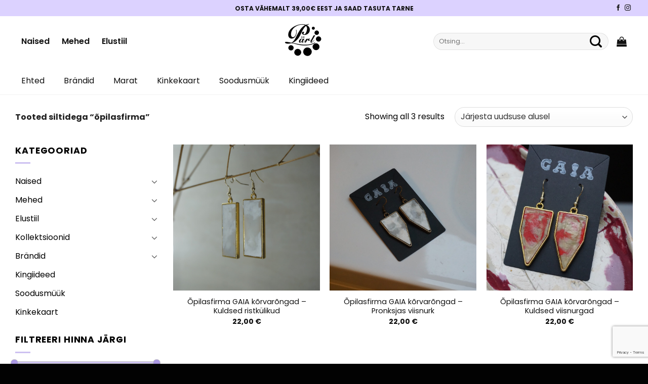

--- FILE ---
content_type: text/html; charset=UTF-8
request_url: https://parlpood.ee/silt/opilasfirma/
body_size: 36339
content:
<!DOCTYPE html>
<html lang="et" class="loading-site no-js">
<head>
	<meta charset="UTF-8" />
	<link rel="profile" href="http://gmpg.org/xfn/11" />
	<link rel="pingback" href="https://parlpood.ee/xmlrpc.php" />

	<script>(function(html){html.className = html.className.replace(/\bno-js\b/,'js')})(document.documentElement);</script>
<meta name='robots' content='index, follow, max-image-preview:large, max-snippet:-1, max-video-preview:-1' />
<meta name="viewport" content="width=device-width, initial-scale=1" />
	<!-- This site is optimized with the Yoast SEO plugin v26.7 - https://yoast.com/wordpress/plugins/seo/ -->
	<title>õpilasfirma - P&auml;rl</title>
	<link rel="canonical" href="https://parlpood.ee/silt/opilasfirma/" />
	<meta property="og:locale" content="et_EE" />
	<meta property="og:type" content="article" />
	<meta property="og:title" content="õpilasfirma - P&auml;rl" />
	<meta property="og:url" content="https://parlpood.ee/silt/opilasfirma/" />
	<meta property="og:site_name" content="P&auml;rl" />
	<meta name="twitter:card" content="summary_large_image" />
	<script type="application/ld+json" class="yoast-schema-graph">{"@context":"https://schema.org","@graph":[{"@type":"CollectionPage","@id":"https://parlpood.ee/silt/opilasfirma/","url":"https://parlpood.ee/silt/opilasfirma/","name":"õpilasfirma - P&auml;rl","isPartOf":{"@id":"https://parlpood.ee/#website"},"primaryImageOfPage":{"@id":"https://parlpood.ee/silt/opilasfirma/#primaryimage"},"image":{"@id":"https://parlpood.ee/silt/opilasfirma/#primaryimage"},"thumbnailUrl":"https://parlpood.ee/wp-content/uploads/2024/03/DSC078631-scaled.jpg","breadcrumb":{"@id":"https://parlpood.ee/silt/opilasfirma/#breadcrumb"},"inLanguage":"et"},{"@type":"ImageObject","inLanguage":"et","@id":"https://parlpood.ee/silt/opilasfirma/#primaryimage","url":"https://parlpood.ee/wp-content/uploads/2024/03/DSC078631-scaled.jpg","contentUrl":"https://parlpood.ee/wp-content/uploads/2024/03/DSC078631-scaled.jpg","width":1707,"height":2560,"caption":"Õpilasfirma GAIA kõrvarõngad - Kuldsed ristkülikud"},{"@type":"BreadcrumbList","@id":"https://parlpood.ee/silt/opilasfirma/#breadcrumb","itemListElement":[{"@type":"ListItem","position":1,"name":"Pealeht","item":"https://parlpood.ee/"},{"@type":"ListItem","position":2,"name":"õpilasfirma"}]},{"@type":"WebSite","@id":"https://parlpood.ee/#website","url":"https://parlpood.ee/","name":"P&auml;rl","description":"parlpood.ee","publisher":{"@id":"https://parlpood.ee/#organization"},"potentialAction":[{"@type":"SearchAction","target":{"@type":"EntryPoint","urlTemplate":"https://parlpood.ee/?s={search_term_string}"},"query-input":{"@type":"PropertyValueSpecification","valueRequired":true,"valueName":"search_term_string"}}],"inLanguage":"et"},{"@type":"Organization","@id":"https://parlpood.ee/#organization","name":"Pärlpood","url":"https://parlpood.ee/","logo":{"@type":"ImageObject","inLanguage":"et","@id":"https://parlpood.ee/#/schema/logo/image/","url":"https://parlpood.ee/wp-content/uploads/2023/04/logo-parl.svg","contentUrl":"https://parlpood.ee/wp-content/uploads/2023/04/logo-parl.svg","width":1,"height":1,"caption":"Pärlpood"},"image":{"@id":"https://parlpood.ee/#/schema/logo/image/"},"sameAs":["https://www.facebook.com/parlikraam","https://www.instagram.com/parlsolaris/"]}]}</script>
	<!-- / Yoast SEO plugin. -->


<link rel='dns-prefetch' href='//static.klaviyo.com' />
<link rel='dns-prefetch' href='//www.googletagmanager.com' />
<link rel='prefetch' href='https://parlpood.ee/wp-content/themes/flatsome/assets/js/flatsome.js?ver=e1ad26bd5672989785e1' />
<link rel='prefetch' href='https://parlpood.ee/wp-content/themes/flatsome/assets/js/chunk.slider.js?ver=3.19.9' />
<link rel='prefetch' href='https://parlpood.ee/wp-content/themes/flatsome/assets/js/chunk.popups.js?ver=3.19.9' />
<link rel='prefetch' href='https://parlpood.ee/wp-content/themes/flatsome/assets/js/chunk.tooltips.js?ver=3.19.9' />
<link rel='prefetch' href='https://parlpood.ee/wp-content/themes/flatsome/assets/js/woocommerce.js?ver=dd6035ce106022a74757' />
<link rel="alternate" type="application/rss+xml" title="P&auml;rl &raquo; RSS" href="https://parlpood.ee/feed/" />
<link rel="alternate" type="application/rss+xml" title="P&auml;rl &raquo; Kommentaaride RSS" href="https://parlpood.ee/comments/feed/" />
<link rel="alternate" type="application/rss+xml" title="P&auml;rl &raquo; õpilasfirma Silt uudisevoog" href="https://parlpood.ee/silt/opilasfirma/feed/" />
<style id='wp-img-auto-sizes-contain-inline-css' type='text/css'>
img:is([sizes=auto i],[sizes^="auto," i]){contain-intrinsic-size:3000px 1500px}
/*# sourceURL=wp-img-auto-sizes-contain-inline-css */
</style>
<link rel='stylesheet' id='sbi_styles-css' href='https://parlpood.ee/wp-content/plugins/instagram-feed/css/sbi-styles.min.css?ver=6.10.0' type='text/css' media='all' />
<style id='wp-emoji-styles-inline-css' type='text/css'>

	img.wp-smiley, img.emoji {
		display: inline !important;
		border: none !important;
		box-shadow: none !important;
		height: 1em !important;
		width: 1em !important;
		margin: 0 0.07em !important;
		vertical-align: -0.1em !important;
		background: none !important;
		padding: 0 !important;
	}
/*# sourceURL=wp-emoji-styles-inline-css */
</style>
<style id='wp-block-library-inline-css' type='text/css'>
:root{--wp-block-synced-color:#7a00df;--wp-block-synced-color--rgb:122,0,223;--wp-bound-block-color:var(--wp-block-synced-color);--wp-editor-canvas-background:#ddd;--wp-admin-theme-color:#007cba;--wp-admin-theme-color--rgb:0,124,186;--wp-admin-theme-color-darker-10:#006ba1;--wp-admin-theme-color-darker-10--rgb:0,107,160.5;--wp-admin-theme-color-darker-20:#005a87;--wp-admin-theme-color-darker-20--rgb:0,90,135;--wp-admin-border-width-focus:2px}@media (min-resolution:192dpi){:root{--wp-admin-border-width-focus:1.5px}}.wp-element-button{cursor:pointer}:root .has-very-light-gray-background-color{background-color:#eee}:root .has-very-dark-gray-background-color{background-color:#313131}:root .has-very-light-gray-color{color:#eee}:root .has-very-dark-gray-color{color:#313131}:root .has-vivid-green-cyan-to-vivid-cyan-blue-gradient-background{background:linear-gradient(135deg,#00d084,#0693e3)}:root .has-purple-crush-gradient-background{background:linear-gradient(135deg,#34e2e4,#4721fb 50%,#ab1dfe)}:root .has-hazy-dawn-gradient-background{background:linear-gradient(135deg,#faaca8,#dad0ec)}:root .has-subdued-olive-gradient-background{background:linear-gradient(135deg,#fafae1,#67a671)}:root .has-atomic-cream-gradient-background{background:linear-gradient(135deg,#fdd79a,#004a59)}:root .has-nightshade-gradient-background{background:linear-gradient(135deg,#330968,#31cdcf)}:root .has-midnight-gradient-background{background:linear-gradient(135deg,#020381,#2874fc)}:root{--wp--preset--font-size--normal:16px;--wp--preset--font-size--huge:42px}.has-regular-font-size{font-size:1em}.has-larger-font-size{font-size:2.625em}.has-normal-font-size{font-size:var(--wp--preset--font-size--normal)}.has-huge-font-size{font-size:var(--wp--preset--font-size--huge)}.has-text-align-center{text-align:center}.has-text-align-left{text-align:left}.has-text-align-right{text-align:right}.has-fit-text{white-space:nowrap!important}#end-resizable-editor-section{display:none}.aligncenter{clear:both}.items-justified-left{justify-content:flex-start}.items-justified-center{justify-content:center}.items-justified-right{justify-content:flex-end}.items-justified-space-between{justify-content:space-between}.screen-reader-text{border:0;clip-path:inset(50%);height:1px;margin:-1px;overflow:hidden;padding:0;position:absolute;width:1px;word-wrap:normal!important}.screen-reader-text:focus{background-color:#ddd;clip-path:none;color:#444;display:block;font-size:1em;height:auto;left:5px;line-height:normal;padding:15px 23px 14px;text-decoration:none;top:5px;width:auto;z-index:100000}html :where(.has-border-color){border-style:solid}html :where([style*=border-top-color]){border-top-style:solid}html :where([style*=border-right-color]){border-right-style:solid}html :where([style*=border-bottom-color]){border-bottom-style:solid}html :where([style*=border-left-color]){border-left-style:solid}html :where([style*=border-width]){border-style:solid}html :where([style*=border-top-width]){border-top-style:solid}html :where([style*=border-right-width]){border-right-style:solid}html :where([style*=border-bottom-width]){border-bottom-style:solid}html :where([style*=border-left-width]){border-left-style:solid}html :where(img[class*=wp-image-]){height:auto;max-width:100%}:where(figure){margin:0 0 1em}html :where(.is-position-sticky){--wp-admin--admin-bar--position-offset:var(--wp-admin--admin-bar--height,0px)}@media screen and (max-width:600px){html :where(.is-position-sticky){--wp-admin--admin-bar--position-offset:0px}}

/*# sourceURL=wp-block-library-inline-css */
</style><link rel='stylesheet' id='wc-blocks-style-css' href='https://parlpood.ee/wp-content/plugins/woocommerce/assets/client/blocks/wc-blocks.css?ver=wc-10.3.4' type='text/css' media='all' />
<style id='global-styles-inline-css' type='text/css'>
:root{--wp--preset--aspect-ratio--square: 1;--wp--preset--aspect-ratio--4-3: 4/3;--wp--preset--aspect-ratio--3-4: 3/4;--wp--preset--aspect-ratio--3-2: 3/2;--wp--preset--aspect-ratio--2-3: 2/3;--wp--preset--aspect-ratio--16-9: 16/9;--wp--preset--aspect-ratio--9-16: 9/16;--wp--preset--color--black: #000000;--wp--preset--color--cyan-bluish-gray: #abb8c3;--wp--preset--color--white: #ffffff;--wp--preset--color--pale-pink: #f78da7;--wp--preset--color--vivid-red: #cf2e2e;--wp--preset--color--luminous-vivid-orange: #ff6900;--wp--preset--color--luminous-vivid-amber: #fcb900;--wp--preset--color--light-green-cyan: #7bdcb5;--wp--preset--color--vivid-green-cyan: #00d084;--wp--preset--color--pale-cyan-blue: #8ed1fc;--wp--preset--color--vivid-cyan-blue: #0693e3;--wp--preset--color--vivid-purple: #9b51e0;--wp--preset--color--primary: #cdc1f1;--wp--preset--color--secondary: #ab98e3;--wp--preset--color--success: #7a9c59;--wp--preset--color--alert: #b20000;--wp--preset--gradient--vivid-cyan-blue-to-vivid-purple: linear-gradient(135deg,rgb(6,147,227) 0%,rgb(155,81,224) 100%);--wp--preset--gradient--light-green-cyan-to-vivid-green-cyan: linear-gradient(135deg,rgb(122,220,180) 0%,rgb(0,208,130) 100%);--wp--preset--gradient--luminous-vivid-amber-to-luminous-vivid-orange: linear-gradient(135deg,rgb(252,185,0) 0%,rgb(255,105,0) 100%);--wp--preset--gradient--luminous-vivid-orange-to-vivid-red: linear-gradient(135deg,rgb(255,105,0) 0%,rgb(207,46,46) 100%);--wp--preset--gradient--very-light-gray-to-cyan-bluish-gray: linear-gradient(135deg,rgb(238,238,238) 0%,rgb(169,184,195) 100%);--wp--preset--gradient--cool-to-warm-spectrum: linear-gradient(135deg,rgb(74,234,220) 0%,rgb(151,120,209) 20%,rgb(207,42,186) 40%,rgb(238,44,130) 60%,rgb(251,105,98) 80%,rgb(254,248,76) 100%);--wp--preset--gradient--blush-light-purple: linear-gradient(135deg,rgb(255,206,236) 0%,rgb(152,150,240) 100%);--wp--preset--gradient--blush-bordeaux: linear-gradient(135deg,rgb(254,205,165) 0%,rgb(254,45,45) 50%,rgb(107,0,62) 100%);--wp--preset--gradient--luminous-dusk: linear-gradient(135deg,rgb(255,203,112) 0%,rgb(199,81,192) 50%,rgb(65,88,208) 100%);--wp--preset--gradient--pale-ocean: linear-gradient(135deg,rgb(255,245,203) 0%,rgb(182,227,212) 50%,rgb(51,167,181) 100%);--wp--preset--gradient--electric-grass: linear-gradient(135deg,rgb(202,248,128) 0%,rgb(113,206,126) 100%);--wp--preset--gradient--midnight: linear-gradient(135deg,rgb(2,3,129) 0%,rgb(40,116,252) 100%);--wp--preset--font-size--small: 13px;--wp--preset--font-size--medium: 20px;--wp--preset--font-size--large: 36px;--wp--preset--font-size--x-large: 42px;--wp--preset--spacing--20: 0.44rem;--wp--preset--spacing--30: 0.67rem;--wp--preset--spacing--40: 1rem;--wp--preset--spacing--50: 1.5rem;--wp--preset--spacing--60: 2.25rem;--wp--preset--spacing--70: 3.38rem;--wp--preset--spacing--80: 5.06rem;--wp--preset--shadow--natural: 6px 6px 9px rgba(0, 0, 0, 0.2);--wp--preset--shadow--deep: 12px 12px 50px rgba(0, 0, 0, 0.4);--wp--preset--shadow--sharp: 6px 6px 0px rgba(0, 0, 0, 0.2);--wp--preset--shadow--outlined: 6px 6px 0px -3px rgb(255, 255, 255), 6px 6px rgb(0, 0, 0);--wp--preset--shadow--crisp: 6px 6px 0px rgb(0, 0, 0);}:where(body) { margin: 0; }.wp-site-blocks > .alignleft { float: left; margin-right: 2em; }.wp-site-blocks > .alignright { float: right; margin-left: 2em; }.wp-site-blocks > .aligncenter { justify-content: center; margin-left: auto; margin-right: auto; }:where(.is-layout-flex){gap: 0.5em;}:where(.is-layout-grid){gap: 0.5em;}.is-layout-flow > .alignleft{float: left;margin-inline-start: 0;margin-inline-end: 2em;}.is-layout-flow > .alignright{float: right;margin-inline-start: 2em;margin-inline-end: 0;}.is-layout-flow > .aligncenter{margin-left: auto !important;margin-right: auto !important;}.is-layout-constrained > .alignleft{float: left;margin-inline-start: 0;margin-inline-end: 2em;}.is-layout-constrained > .alignright{float: right;margin-inline-start: 2em;margin-inline-end: 0;}.is-layout-constrained > .aligncenter{margin-left: auto !important;margin-right: auto !important;}.is-layout-constrained > :where(:not(.alignleft):not(.alignright):not(.alignfull)){margin-left: auto !important;margin-right: auto !important;}body .is-layout-flex{display: flex;}.is-layout-flex{flex-wrap: wrap;align-items: center;}.is-layout-flex > :is(*, div){margin: 0;}body .is-layout-grid{display: grid;}.is-layout-grid > :is(*, div){margin: 0;}body{padding-top: 0px;padding-right: 0px;padding-bottom: 0px;padding-left: 0px;}a:where(:not(.wp-element-button)){text-decoration: none;}:root :where(.wp-element-button, .wp-block-button__link){background-color: #32373c;border-width: 0;color: #fff;font-family: inherit;font-size: inherit;font-style: inherit;font-weight: inherit;letter-spacing: inherit;line-height: inherit;padding-top: calc(0.667em + 2px);padding-right: calc(1.333em + 2px);padding-bottom: calc(0.667em + 2px);padding-left: calc(1.333em + 2px);text-decoration: none;text-transform: inherit;}.has-black-color{color: var(--wp--preset--color--black) !important;}.has-cyan-bluish-gray-color{color: var(--wp--preset--color--cyan-bluish-gray) !important;}.has-white-color{color: var(--wp--preset--color--white) !important;}.has-pale-pink-color{color: var(--wp--preset--color--pale-pink) !important;}.has-vivid-red-color{color: var(--wp--preset--color--vivid-red) !important;}.has-luminous-vivid-orange-color{color: var(--wp--preset--color--luminous-vivid-orange) !important;}.has-luminous-vivid-amber-color{color: var(--wp--preset--color--luminous-vivid-amber) !important;}.has-light-green-cyan-color{color: var(--wp--preset--color--light-green-cyan) !important;}.has-vivid-green-cyan-color{color: var(--wp--preset--color--vivid-green-cyan) !important;}.has-pale-cyan-blue-color{color: var(--wp--preset--color--pale-cyan-blue) !important;}.has-vivid-cyan-blue-color{color: var(--wp--preset--color--vivid-cyan-blue) !important;}.has-vivid-purple-color{color: var(--wp--preset--color--vivid-purple) !important;}.has-primary-color{color: var(--wp--preset--color--primary) !important;}.has-secondary-color{color: var(--wp--preset--color--secondary) !important;}.has-success-color{color: var(--wp--preset--color--success) !important;}.has-alert-color{color: var(--wp--preset--color--alert) !important;}.has-black-background-color{background-color: var(--wp--preset--color--black) !important;}.has-cyan-bluish-gray-background-color{background-color: var(--wp--preset--color--cyan-bluish-gray) !important;}.has-white-background-color{background-color: var(--wp--preset--color--white) !important;}.has-pale-pink-background-color{background-color: var(--wp--preset--color--pale-pink) !important;}.has-vivid-red-background-color{background-color: var(--wp--preset--color--vivid-red) !important;}.has-luminous-vivid-orange-background-color{background-color: var(--wp--preset--color--luminous-vivid-orange) !important;}.has-luminous-vivid-amber-background-color{background-color: var(--wp--preset--color--luminous-vivid-amber) !important;}.has-light-green-cyan-background-color{background-color: var(--wp--preset--color--light-green-cyan) !important;}.has-vivid-green-cyan-background-color{background-color: var(--wp--preset--color--vivid-green-cyan) !important;}.has-pale-cyan-blue-background-color{background-color: var(--wp--preset--color--pale-cyan-blue) !important;}.has-vivid-cyan-blue-background-color{background-color: var(--wp--preset--color--vivid-cyan-blue) !important;}.has-vivid-purple-background-color{background-color: var(--wp--preset--color--vivid-purple) !important;}.has-primary-background-color{background-color: var(--wp--preset--color--primary) !important;}.has-secondary-background-color{background-color: var(--wp--preset--color--secondary) !important;}.has-success-background-color{background-color: var(--wp--preset--color--success) !important;}.has-alert-background-color{background-color: var(--wp--preset--color--alert) !important;}.has-black-border-color{border-color: var(--wp--preset--color--black) !important;}.has-cyan-bluish-gray-border-color{border-color: var(--wp--preset--color--cyan-bluish-gray) !important;}.has-white-border-color{border-color: var(--wp--preset--color--white) !important;}.has-pale-pink-border-color{border-color: var(--wp--preset--color--pale-pink) !important;}.has-vivid-red-border-color{border-color: var(--wp--preset--color--vivid-red) !important;}.has-luminous-vivid-orange-border-color{border-color: var(--wp--preset--color--luminous-vivid-orange) !important;}.has-luminous-vivid-amber-border-color{border-color: var(--wp--preset--color--luminous-vivid-amber) !important;}.has-light-green-cyan-border-color{border-color: var(--wp--preset--color--light-green-cyan) !important;}.has-vivid-green-cyan-border-color{border-color: var(--wp--preset--color--vivid-green-cyan) !important;}.has-pale-cyan-blue-border-color{border-color: var(--wp--preset--color--pale-cyan-blue) !important;}.has-vivid-cyan-blue-border-color{border-color: var(--wp--preset--color--vivid-cyan-blue) !important;}.has-vivid-purple-border-color{border-color: var(--wp--preset--color--vivid-purple) !important;}.has-primary-border-color{border-color: var(--wp--preset--color--primary) !important;}.has-secondary-border-color{border-color: var(--wp--preset--color--secondary) !important;}.has-success-border-color{border-color: var(--wp--preset--color--success) !important;}.has-alert-border-color{border-color: var(--wp--preset--color--alert) !important;}.has-vivid-cyan-blue-to-vivid-purple-gradient-background{background: var(--wp--preset--gradient--vivid-cyan-blue-to-vivid-purple) !important;}.has-light-green-cyan-to-vivid-green-cyan-gradient-background{background: var(--wp--preset--gradient--light-green-cyan-to-vivid-green-cyan) !important;}.has-luminous-vivid-amber-to-luminous-vivid-orange-gradient-background{background: var(--wp--preset--gradient--luminous-vivid-amber-to-luminous-vivid-orange) !important;}.has-luminous-vivid-orange-to-vivid-red-gradient-background{background: var(--wp--preset--gradient--luminous-vivid-orange-to-vivid-red) !important;}.has-very-light-gray-to-cyan-bluish-gray-gradient-background{background: var(--wp--preset--gradient--very-light-gray-to-cyan-bluish-gray) !important;}.has-cool-to-warm-spectrum-gradient-background{background: var(--wp--preset--gradient--cool-to-warm-spectrum) !important;}.has-blush-light-purple-gradient-background{background: var(--wp--preset--gradient--blush-light-purple) !important;}.has-blush-bordeaux-gradient-background{background: var(--wp--preset--gradient--blush-bordeaux) !important;}.has-luminous-dusk-gradient-background{background: var(--wp--preset--gradient--luminous-dusk) !important;}.has-pale-ocean-gradient-background{background: var(--wp--preset--gradient--pale-ocean) !important;}.has-electric-grass-gradient-background{background: var(--wp--preset--gradient--electric-grass) !important;}.has-midnight-gradient-background{background: var(--wp--preset--gradient--midnight) !important;}.has-small-font-size{font-size: var(--wp--preset--font-size--small) !important;}.has-medium-font-size{font-size: var(--wp--preset--font-size--medium) !important;}.has-large-font-size{font-size: var(--wp--preset--font-size--large) !important;}.has-x-large-font-size{font-size: var(--wp--preset--font-size--x-large) !important;}
/*# sourceURL=global-styles-inline-css */
</style>

<link rel='stylesheet' id='contact-form-7-css' href='https://parlpood.ee/wp-content/plugins/contact-form-7/includes/css/styles.css?ver=6.1.4' type='text/css' media='all' />
<link rel='stylesheet' id='jquery-ui-css-css' href='https://parlpood.ee/wp-content/plugins/custom-datepicker-nmr/css/jquery-ui.css?ver=6.9' type='text/css' media='all' />
<link rel='stylesheet' id='tss-css' href='https://parlpood.ee/wp-content/plugins/testimonial-slider-and-showcase/assets/css/wptestimonial.css?ver=2.4.1' type='text/css' media='all' />
<link rel='stylesheet' id='woo-gift-cards-lite-css' href='https://parlpood.ee/wp-content/plugins/woo-gift-cards-lite/public/css/woocommerce_gift_cards_lite-public.css?ver=3.2.4' type='text/css' media='all' />
<link rel='stylesheet' id='dashicons-css' href='https://parlpood.ee/wp-includes/css/dashicons.min.css?ver=6.9' type='text/css' media='all' />
<style id='dashicons-inline-css' type='text/css'>
[data-font="Dashicons"]:before {font-family: 'Dashicons' !important;content: attr(data-icon) !important;speak: none !important;font-weight: normal !important;font-variant: normal !important;text-transform: none !important;line-height: 1 !important;font-style: normal !important;-webkit-font-smoothing: antialiased !important;-moz-osx-font-smoothing: grayscale !important;}
/*# sourceURL=dashicons-inline-css */
</style>
<link rel='stylesheet' id='thickbox-css' href='https://parlpood.ee/wp-includes/js/thickbox/thickbox.css?ver=6.9' type='text/css' media='all' />
<style id='woocommerce-inline-inline-css' type='text/css'>
.woocommerce form .form-row .required { visibility: visible; }
/*# sourceURL=woocommerce-inline-inline-css */
</style>
<link rel='stylesheet' id='montonio-style-css' href='https://parlpood.ee/wp-content/plugins/montonio-for-woocommerce/assets/css/montonio-style.css?ver=9.3.2' type='text/css' media='all' />
<link rel='stylesheet' id='cfvsw_swatches_product-css' href='https://parlpood.ee/wp-content/plugins/variation-swatches-woo/assets/css/swatches.css?ver=1.0.13' type='text/css' media='all' />
<style id='cfvsw_swatches_product-inline-css' type='text/css'>
.cfvsw-tooltip{background:#000000;color:#ffffff;} .cfvsw-tooltip:before{background:#000000;}:root {--cfvsw-swatches-font-size: 16px;--cfvsw-swatches-border-color: #000000;--cfvsw-swatches-border-color-hover: #00000080;--cfvsw-swatches-border-width: 1px;--cfvsw-swatches-tooltip-font-size: 16px;}
/*# sourceURL=cfvsw_swatches_product-inline-css */
</style>
<link rel='stylesheet' id='yith_wcbm_badge_style-css' href='https://parlpood.ee/wp-content/plugins/yith-woocommerce-badges-management/assets/css/frontend.css?ver=3.21.0' type='text/css' media='all' />
<style id='yith_wcbm_badge_style-inline-css' type='text/css'>
.yith-wcbm-badge.yith-wcbm-badge-text.yith-wcbm-badge-15523 {
				top: 0; left: 0; 
				
				-ms-transform: ; 
				-webkit-transform: ; 
				transform: ;
				padding: 0px 12px 0px 12px;
				background-color:#2470FF; border-radius: 999px 999px 999px 999px; width:64px; height:64px;
			}
/*# sourceURL=yith_wcbm_badge_style-inline-css */
</style>
<link rel='stylesheet' id='yith-gfont-open-sans-css' href='https://parlpood.ee/wp-content/plugins/yith-woocommerce-badges-management/assets/fonts/open-sans/style.css?ver=3.21.0' type='text/css' media='all' />
<link rel='stylesheet' id='brands-styles-css' href='https://parlpood.ee/wp-content/plugins/woocommerce/assets/css/brands.css?ver=10.3.4' type='text/css' media='all' />
<link rel='stylesheet' id='flatsome-main-css' href='https://parlpood.ee/wp-content/themes/flatsome/assets/css/flatsome.css?ver=3.19.9' type='text/css' media='all' />
<style id='flatsome-main-inline-css' type='text/css'>
@font-face {
				font-family: "fl-icons";
				font-display: block;
				src: url(https://parlpood.ee/wp-content/themes/flatsome/assets/css/icons/fl-icons.eot?v=3.19.9);
				src:
					url(https://parlpood.ee/wp-content/themes/flatsome/assets/css/icons/fl-icons.eot#iefix?v=3.19.9) format("embedded-opentype"),
					url(https://parlpood.ee/wp-content/themes/flatsome/assets/css/icons/fl-icons.woff2?v=3.19.9) format("woff2"),
					url(https://parlpood.ee/wp-content/themes/flatsome/assets/css/icons/fl-icons.ttf?v=3.19.9) format("truetype"),
					url(https://parlpood.ee/wp-content/themes/flatsome/assets/css/icons/fl-icons.woff?v=3.19.9) format("woff"),
					url(https://parlpood.ee/wp-content/themes/flatsome/assets/css/icons/fl-icons.svg?v=3.19.9#fl-icons) format("svg");
			}
/*# sourceURL=flatsome-main-inline-css */
</style>
<link rel='stylesheet' id='flatsome-shop-css' href='https://parlpood.ee/wp-content/themes/flatsome/assets/css/flatsome-shop.css?ver=3.19.9' type='text/css' media='all' />
<link rel='stylesheet' id='flatsome-style-css' href='https://parlpood.ee/wp-content/themes/pearl/style.css?ver=3.0' type='text/css' media='all' />
<script type="text/template" id="tmpl-variation-template">
	<div class="woocommerce-variation-description">{{{ data.variation.variation_description }}}</div>
	<div class="woocommerce-variation-price">{{{ data.variation.price_html }}}</div>
	<div class="woocommerce-variation-availability">{{{ data.variation.availability_html }}}</div>
</script>
<script type="text/template" id="tmpl-unavailable-variation-template">
	<p role="alert">Vabandame, see toode ei ole saadaval. Palun proovi teistsugust kombinatsiooni.</p>
</script>
<!--n2css--><!--n2js--><script type="text/javascript" id="woocommerce-google-analytics-integration-gtag-js-after">
/* <![CDATA[ */
/* Google Analytics for WooCommerce (gtag.js) */
					window.dataLayer = window.dataLayer || [];
					function gtag(){dataLayer.push(arguments);}
					// Set up default consent state.
					for ( const mode of [{"analytics_storage":"denied","ad_storage":"denied","ad_user_data":"denied","ad_personalization":"denied","region":["AT","BE","BG","HR","CY","CZ","DK","EE","FI","FR","DE","GR","HU","IS","IE","IT","LV","LI","LT","LU","MT","NL","NO","PL","PT","RO","SK","SI","ES","SE","GB","CH"]}] || [] ) {
						gtag( "consent", "default", { "wait_for_update": 500, ...mode } );
					}
					gtag("js", new Date());
					gtag("set", "developer_id.dOGY3NW", true);
					gtag("config", "G-D4ZWS4Z5YC", {"track_404":true,"allow_google_signals":true,"logged_in":false,"linker":{"domains":[],"allow_incoming":false},"custom_map":{"dimension1":"logged_in"}});
//# sourceURL=woocommerce-google-analytics-integration-gtag-js-after
/* ]]> */
</script>
<script type="text/javascript" src="https://parlpood.ee/wp-includes/js/jquery/jquery.min.js?ver=3.7.1" id="jquery-core-js"></script>
<script type="text/javascript" src="https://parlpood.ee/wp-includes/js/jquery/jquery-migrate.min.js?ver=3.4.1" id="jquery-migrate-js"></script>
<script type="text/javascript" src="https://parlpood.ee/wp-includes/js/jquery/ui/core.min.js?ver=1.13.3" id="jquery-ui-core-js"></script>
<script type="text/javascript" src="https://parlpood.ee/wp-includes/js/jquery/ui/datepicker.min.js?ver=1.13.3" id="jquery-ui-datepicker-js"></script>
<script type="text/javascript" id="jquery-ui-datepicker-js-after">
/* <![CDATA[ */
jQuery(function(jQuery){jQuery.datepicker.setDefaults({"closeText":"Sulge","currentText":"T\u00e4na","monthNames":["jaanuar","veebruar","m\u00e4rts","aprill","mai","juuni","juuli","august","september","oktoober","november","detsember"],"monthNamesShort":["jaan.","veebr.","m\u00e4rts","apr.","mai","juuni","juuli","aug.","sept.","okt.","nov.","dets."],"nextText":"J\u00e4rgmised","prevText":"Eelmine","dayNames":["P\u00fchap\u00e4ev","Esmasp\u00e4ev","Teisip\u00e4ev","Kolmap\u00e4ev","Neljap\u00e4ev","Reede","Laup\u00e4ev"],"dayNamesShort":["P","E","T","K","N","R","L"],"dayNamesMin":["P","E","T","K","N","R","L"],"dateFormat":"MM d, yy","firstDay":1,"isRTL":false});});
//# sourceURL=jquery-ui-datepicker-js-after
/* ]]> */
</script>
<script type="text/javascript" src="https://parlpood.ee/wp-content/plugins/custom-datepicker-nmr/js/nmr-datepicker.js?ver=6.9" id="nmr_datepicker-js"></script>
<script type="text/javascript" src="https://parlpood.ee/wp-content/plugins/woocommerce/assets/js/jquery-blockui/jquery.blockUI.min.js?ver=2.7.0-wc.10.3.4" id="wc-jquery-blockui-js" data-wp-strategy="defer"></script>
<script type="text/javascript" id="wc-add-to-cart-js-extra">
/* <![CDATA[ */
var wc_add_to_cart_params = {"ajax_url":"/wp-admin/admin-ajax.php","wc_ajax_url":"/?wc-ajax=%%endpoint%%","i18n_view_cart":"Vaata ostukorvi","cart_url":"https://parlpood.ee/ostukorv/","is_cart":"","cart_redirect_after_add":"no"};
//# sourceURL=wc-add-to-cart-js-extra
/* ]]> */
</script>
<script type="text/javascript" src="https://parlpood.ee/wp-content/plugins/woocommerce/assets/js/frontend/add-to-cart.min.js?ver=10.3.4" id="wc-add-to-cart-js" defer="defer" data-wp-strategy="defer"></script>
<script type="text/javascript" src="https://parlpood.ee/wp-content/plugins/woocommerce/assets/js/js-cookie/js.cookie.min.js?ver=2.1.4-wc.10.3.4" id="wc-js-cookie-js" data-wp-strategy="defer"></script>
<script type="text/javascript" src="https://parlpood.ee/wp-includes/js/underscore.min.js?ver=1.13.7" id="underscore-js"></script>
<script type="text/javascript" id="wp-util-js-extra">
/* <![CDATA[ */
var _wpUtilSettings = {"ajax":{"url":"/wp-admin/admin-ajax.php"}};
//# sourceURL=wp-util-js-extra
/* ]]> */
</script>
<script type="text/javascript" src="https://parlpood.ee/wp-includes/js/wp-util.min.js?ver=6.9" id="wp-util-js"></script>
<script type="text/javascript" id="wc-settings-dep-in-header-js-after">
/* <![CDATA[ */
console.warn( "Scripts that have a dependency on [wc-settings, wc-blocks-checkout] must be loaded in the footer, klaviyo-klaviyo-checkout-block-editor-script was registered to load in the header, but has been switched to load in the footer instead. See https://github.com/woocommerce/woocommerce-gutenberg-products-block/pull/5059" );
console.warn( "Scripts that have a dependency on [wc-settings, wc-blocks-checkout] must be loaded in the footer, klaviyo-klaviyo-checkout-block-view-script was registered to load in the header, but has been switched to load in the footer instead. See https://github.com/woocommerce/woocommerce-gutenberg-products-block/pull/5059" );
//# sourceURL=wc-settings-dep-in-header-js-after
/* ]]> */
</script>

   <!-- Meta Pixel Code -->
   <script>
      !function(f,b,e,v,n,t,s)
      {if(f.fbq)return;n=f.fbq=function(){n.callMethod?
         n.callMethod.apply(n,arguments):n.queue.push(arguments)};
         if(!f._fbq)f._fbq=n;n.push=n;n.loaded=!0;n.version='2.0';
         n.queue=[];t=b.createElement(e);t.async=!0;
         t.src=v;s=b.getElementsByTagName(e)[0];
         s.parentNode.insertBefore(t,s)}(window, document,'script',
            'https://connect.facebook.net/en_US/fbevents.js');
         fbq('init', '253202400622893');
         fbq('track', 'PageView');
      </script>
      <noscript><img height="1" width="1" style="display:none"
         src="https://www.facebook.com/tr?id=253202400622893&ev=PageView&noscript=1"
         /></noscript>
         <!-- End Meta Pixel Code -->

         <!-- Hotjar Tracking Code for Pärl -->
<script>
    (function(h,o,t,j,a,r){
        h.hj=h.hj||function(){(h.hj.q=h.hj.q||[]).push(arguments)};
        h._hjSettings={hjid:3571136,hjsv:6};
        a=o.getElementsByTagName('head')[0];
        r=o.createElement('script');r.async=1;
        r.src=t+h._hjSettings.hjid+j+h._hjSettings.hjsv;
        a.appendChild(r);
    })(window,document,'https://static.hotjar.com/c/hotjar-','.js?sv=');
</script>	<noscript><style>.woocommerce-product-gallery{ opacity: 1 !important; }</style></noscript>
	<link rel="icon" href="https://parlpood.ee/wp-content/uploads/2023/04/favicon.jpg" sizes="32x32" />
<link rel="icon" href="https://parlpood.ee/wp-content/uploads/2023/04/favicon.jpg" sizes="192x192" />
<link rel="apple-touch-icon" href="https://parlpood.ee/wp-content/uploads/2023/04/favicon.jpg" />
<meta name="msapplication-TileImage" content="https://parlpood.ee/wp-content/uploads/2023/04/favicon.jpg" />
<style id="custom-css" type="text/css">:root {--primary-color: #cdc1f1;--fs-color-primary: #cdc1f1;--fs-color-secondary: #ab98e3;--fs-color-success: #7a9c59;--fs-color-alert: #b20000;--fs-experimental-link-color: #000000;--fs-experimental-link-color-hover: #111;}.tooltipster-base {--tooltip-color: #fff;--tooltip-bg-color: #000;}.off-canvas-right .mfp-content, .off-canvas-left .mfp-content {--drawer-width: 300px;}.off-canvas .mfp-content.off-canvas-cart {--drawer-width: 360px;}.container-width, .full-width .ubermenu-nav, .container, .row{max-width: 1250px}.row.row-collapse{max-width: 1220px}.row.row-small{max-width: 1242.5px}.row.row-large{max-width: 1280px}.header-main{height: 100px}#logo img{max-height: 100px}#logo{width:169px;}#logo a{max-width:200px;}.header-bottom{min-height: 55px}.header-top{min-height: 32px}.transparent .header-main{height: 86px}.transparent #logo img{max-height: 86px}.has-transparent + .page-title:first-of-type,.has-transparent + #main > .page-title,.has-transparent + #main > div > .page-title,.has-transparent + #main .page-header-wrapper:first-of-type .page-title{padding-top: 166px;}.transparent .header-wrapper{background-color: #ffffff!important;}.transparent .top-divider{display: none;}.header.show-on-scroll,.stuck .header-main{height:70px!important}.stuck #logo img{max-height: 70px!important}.search-form{ width: 60%;}.header-bg-color {background-color: rgba(255,255,255,0.9)}.header-bottom {background-color: #ffffff}.top-bar-nav > li > a{line-height: 16px }.header-main .nav > li > a{line-height: 16px }.stuck .header-main .nav > li > a{line-height: 50px }.header-bottom-nav > li > a{line-height: 16px }@media (max-width: 549px) {.header-main{height: 70px}#logo img{max-height: 70px}}.nav-dropdown{font-size:100%}.header-top{background-color:#dcd2ff!important;}body{color: #020202}h1,h2,h3,h4,h5,h6,.heading-font{color: #020202;}body{font-family: Poppins, sans-serif;}body {font-weight: 400;font-style: normal;}.nav > li > a {font-family: Poppins, sans-serif;}.mobile-sidebar-levels-2 .nav > li > ul > li > a {font-family: Poppins, sans-serif;}.nav > li > a,.mobile-sidebar-levels-2 .nav > li > ul > li > a {font-weight: 700;font-style: normal;}h1,h2,h3,h4,h5,h6,.heading-font, .off-canvas-center .nav-sidebar.nav-vertical > li > a{font-family: Poppins, sans-serif;}h1,h2,h3,h4,h5,h6,.heading-font,.banner h1,.banner h2 {font-weight: 600;font-style: normal;}.alt-font{font-family: "Dancing Script", sans-serif;}.alt-font {font-weight: 400!important;font-style: normal!important;}.header:not(.transparent) .top-bar-nav > li > a {color: #ffffff;}.header:not(.transparent) .header-nav-main.nav > li > a {color: #111111;}.header:not(.transparent) .header-nav-main.nav > li > a:hover,.header:not(.transparent) .header-nav-main.nav > li.active > a,.header:not(.transparent) .header-nav-main.nav > li.current > a,.header:not(.transparent) .header-nav-main.nav > li > a.active,.header:not(.transparent) .header-nav-main.nav > li > a.current{color: #111111;}.header-nav-main.nav-line-bottom > li > a:before,.header-nav-main.nav-line-grow > li > a:before,.header-nav-main.nav-line > li > a:before,.header-nav-main.nav-box > li > a:hover,.header-nav-main.nav-box > li.active > a,.header-nav-main.nav-pills > li > a:hover,.header-nav-main.nav-pills > li.active > a{color:#FFF!important;background-color: #111111;}.current .breadcrumb-step, [data-icon-label]:after, .button#place_order,.button.checkout,.checkout-button,.single_add_to_cart_button.button, .sticky-add-to-cart-select-options-button{background-color: #000000!important }.has-equal-box-heights .box-image {padding-top: 100%;}@media screen and (min-width: 550px){.products .box-vertical .box-image{min-width: 0px!important;width: 0px!important;}}.footer-2{background-color: #020202}.absolute-footer, html{background-color: #020202}.nav-vertical-fly-out > li + li {border-top-width: 1px; border-top-style: solid;}.label-new.menu-item > a:after{content:"New";}.label-hot.menu-item > a:after{content:"Hot";}.label-sale.menu-item > a:after{content:"Sale";}.label-popular.menu-item > a:after{content:"Popular";}</style><style id="flatsome-variation-images-css">.ux-additional-variation-images-thumbs-placeholder {max-height: 0;opacity: 0;visibility: hidden;transition: visibility .1s, opacity .1s, max-height .2s ease-out;}.ux-additional-variation-images-thumbs-placeholder--visible {max-height: 1000px;opacity: 1;visibility: visible;transition: visibility .2s, opacity .2s, max-height .1s ease-in;}</style><style id="kirki-inline-styles">/* devanagari */
@font-face {
  font-family: 'Poppins';
  font-style: normal;
  font-weight: 400;
  font-display: swap;
  src: url(https://parlpood.ee/wp-content/fonts/poppins/pxiEyp8kv8JHgFVrJJbecmNE.woff2) format('woff2');
  unicode-range: U+0900-097F, U+1CD0-1CF9, U+200C-200D, U+20A8, U+20B9, U+20F0, U+25CC, U+A830-A839, U+A8E0-A8FF, U+11B00-11B09;
}
/* latin-ext */
@font-face {
  font-family: 'Poppins';
  font-style: normal;
  font-weight: 400;
  font-display: swap;
  src: url(https://parlpood.ee/wp-content/fonts/poppins/pxiEyp8kv8JHgFVrJJnecmNE.woff2) format('woff2');
  unicode-range: U+0100-02BA, U+02BD-02C5, U+02C7-02CC, U+02CE-02D7, U+02DD-02FF, U+0304, U+0308, U+0329, U+1D00-1DBF, U+1E00-1E9F, U+1EF2-1EFF, U+2020, U+20A0-20AB, U+20AD-20C0, U+2113, U+2C60-2C7F, U+A720-A7FF;
}
/* latin */
@font-face {
  font-family: 'Poppins';
  font-style: normal;
  font-weight: 400;
  font-display: swap;
  src: url(https://parlpood.ee/wp-content/fonts/poppins/pxiEyp8kv8JHgFVrJJfecg.woff2) format('woff2');
  unicode-range: U+0000-00FF, U+0131, U+0152-0153, U+02BB-02BC, U+02C6, U+02DA, U+02DC, U+0304, U+0308, U+0329, U+2000-206F, U+20AC, U+2122, U+2191, U+2193, U+2212, U+2215, U+FEFF, U+FFFD;
}
/* devanagari */
@font-face {
  font-family: 'Poppins';
  font-style: normal;
  font-weight: 600;
  font-display: swap;
  src: url(https://parlpood.ee/wp-content/fonts/poppins/pxiByp8kv8JHgFVrLEj6Z11lFc-K.woff2) format('woff2');
  unicode-range: U+0900-097F, U+1CD0-1CF9, U+200C-200D, U+20A8, U+20B9, U+20F0, U+25CC, U+A830-A839, U+A8E0-A8FF, U+11B00-11B09;
}
/* latin-ext */
@font-face {
  font-family: 'Poppins';
  font-style: normal;
  font-weight: 600;
  font-display: swap;
  src: url(https://parlpood.ee/wp-content/fonts/poppins/pxiByp8kv8JHgFVrLEj6Z1JlFc-K.woff2) format('woff2');
  unicode-range: U+0100-02BA, U+02BD-02C5, U+02C7-02CC, U+02CE-02D7, U+02DD-02FF, U+0304, U+0308, U+0329, U+1D00-1DBF, U+1E00-1E9F, U+1EF2-1EFF, U+2020, U+20A0-20AB, U+20AD-20C0, U+2113, U+2C60-2C7F, U+A720-A7FF;
}
/* latin */
@font-face {
  font-family: 'Poppins';
  font-style: normal;
  font-weight: 600;
  font-display: swap;
  src: url(https://parlpood.ee/wp-content/fonts/poppins/pxiByp8kv8JHgFVrLEj6Z1xlFQ.woff2) format('woff2');
  unicode-range: U+0000-00FF, U+0131, U+0152-0153, U+02BB-02BC, U+02C6, U+02DA, U+02DC, U+0304, U+0308, U+0329, U+2000-206F, U+20AC, U+2122, U+2191, U+2193, U+2212, U+2215, U+FEFF, U+FFFD;
}
/* devanagari */
@font-face {
  font-family: 'Poppins';
  font-style: normal;
  font-weight: 700;
  font-display: swap;
  src: url(https://parlpood.ee/wp-content/fonts/poppins/pxiByp8kv8JHgFVrLCz7Z11lFc-K.woff2) format('woff2');
  unicode-range: U+0900-097F, U+1CD0-1CF9, U+200C-200D, U+20A8, U+20B9, U+20F0, U+25CC, U+A830-A839, U+A8E0-A8FF, U+11B00-11B09;
}
/* latin-ext */
@font-face {
  font-family: 'Poppins';
  font-style: normal;
  font-weight: 700;
  font-display: swap;
  src: url(https://parlpood.ee/wp-content/fonts/poppins/pxiByp8kv8JHgFVrLCz7Z1JlFc-K.woff2) format('woff2');
  unicode-range: U+0100-02BA, U+02BD-02C5, U+02C7-02CC, U+02CE-02D7, U+02DD-02FF, U+0304, U+0308, U+0329, U+1D00-1DBF, U+1E00-1E9F, U+1EF2-1EFF, U+2020, U+20A0-20AB, U+20AD-20C0, U+2113, U+2C60-2C7F, U+A720-A7FF;
}
/* latin */
@font-face {
  font-family: 'Poppins';
  font-style: normal;
  font-weight: 700;
  font-display: swap;
  src: url(https://parlpood.ee/wp-content/fonts/poppins/pxiByp8kv8JHgFVrLCz7Z1xlFQ.woff2) format('woff2');
  unicode-range: U+0000-00FF, U+0131, U+0152-0153, U+02BB-02BC, U+02C6, U+02DA, U+02DC, U+0304, U+0308, U+0329, U+2000-206F, U+20AC, U+2122, U+2191, U+2193, U+2212, U+2215, U+FEFF, U+FFFD;
}/* vietnamese */
@font-face {
  font-family: 'Dancing Script';
  font-style: normal;
  font-weight: 400;
  font-display: swap;
  src: url(https://parlpood.ee/wp-content/fonts/dancing-script/If2cXTr6YS-zF4S-kcSWSVi_sxjsohD9F50Ruu7BMSo3Rep8ltA.woff2) format('woff2');
  unicode-range: U+0102-0103, U+0110-0111, U+0128-0129, U+0168-0169, U+01A0-01A1, U+01AF-01B0, U+0300-0301, U+0303-0304, U+0308-0309, U+0323, U+0329, U+1EA0-1EF9, U+20AB;
}
/* latin-ext */
@font-face {
  font-family: 'Dancing Script';
  font-style: normal;
  font-weight: 400;
  font-display: swap;
  src: url(https://parlpood.ee/wp-content/fonts/dancing-script/If2cXTr6YS-zF4S-kcSWSVi_sxjsohD9F50Ruu7BMSo3ROp8ltA.woff2) format('woff2');
  unicode-range: U+0100-02BA, U+02BD-02C5, U+02C7-02CC, U+02CE-02D7, U+02DD-02FF, U+0304, U+0308, U+0329, U+1D00-1DBF, U+1E00-1E9F, U+1EF2-1EFF, U+2020, U+20A0-20AB, U+20AD-20C0, U+2113, U+2C60-2C7F, U+A720-A7FF;
}
/* latin */
@font-face {
  font-family: 'Dancing Script';
  font-style: normal;
  font-weight: 400;
  font-display: swap;
  src: url(https://parlpood.ee/wp-content/fonts/dancing-script/If2cXTr6YS-zF4S-kcSWSVi_sxjsohD9F50Ruu7BMSo3Sup8.woff2) format('woff2');
  unicode-range: U+0000-00FF, U+0131, U+0152-0153, U+02BB-02BC, U+02C6, U+02DA, U+02DC, U+0304, U+0308, U+0329, U+2000-206F, U+20AC, U+2122, U+2191, U+2193, U+2212, U+2215, U+FEFF, U+FFFD;
}</style></head>

<body class="archive tax-product_tag term-opilasfirma term-560 wp-theme-flatsome wp-child-theme-pearl theme-flatsome woocommerce woocommerce-page woocommerce-no-js yith-wcbm-theme-flatsome lightbox nav-dropdown-has-arrow nav-dropdown-has-shadow">


<a class="skip-link screen-reader-text" href="#main">Skip to content</a>

<div id="wrapper">

	
	<header id="header" class="header has-sticky sticky-jump">
		<div class="header-wrapper">
			<div id="top-bar" class="header-top hide-for-sticky nav-dark flex-has-center hide-for-medium">
    <div class="flex-row container">
      <div class="flex-col hide-for-medium flex-left">
          <ul class="nav nav-left medium-nav-center nav-small  nav-divided">
                        </ul>
      </div>

      <div class="flex-col hide-for-medium flex-center">
          <ul class="nav nav-center nav-small  nav-divided">
              <li class="html custom html_topbar_left"><strong style="color: #111; font-size: 12px; text-transform: uppercase; font-weight: bold;">Osta vähemalt 39,00€ eest ja saad tasuta tarne</strong></li>          </ul>
      </div>

      <div class="flex-col hide-for-medium flex-right">
         <ul class="nav top-bar-nav nav-right nav-small  nav-divided">
              <li class="html header-social-icons ml-0">
	<div class="social-icons follow-icons" ><a href="https://www.facebook.com/parlikraam" target="_blank" data-label="Facebook" class="icon plain facebook tooltip" title="Pärli Facebook" aria-label="Pärli Facebook" rel="noopener nofollow" ><i class="icon-facebook" ></i></a><a href="https://www.instagram.com/parlsolaris/" target="_blank" data-label="Instagram" class="icon plain instagram tooltip" title="Pärli Instagram" aria-label="Pärli Instagram" rel="noopener nofollow" ><i class="icon-instagram" ></i></a></div></li>
          </ul>
      </div>

      
    </div>
</div>
<div id="masthead" class="header-main show-logo-center">
      <div class="header-inner flex-row container logo-center medium-logo-center" role="navigation">

          <!-- Logo -->
          <div id="logo" class="flex-col logo">
            
<!-- Header logo -->
<a href="https://parlpood.ee/" title="P&auml;rl - parlpood.ee" rel="home">
		<img width="1" height="1" src="https://parlpood.ee/wp-content/uploads/2023/04/logo-parl.svg" class="header_logo header-logo" alt="P&auml;rl"/><img  width="1" height="1" src="https://parlpood.ee/wp-content/uploads/2023/04/logo-parl.svg" class="header-logo-dark" alt="P&auml;rl"/></a>
          </div>

          <!-- Mobile Left Elements -->
          <div class="flex-col show-for-medium flex-left">
            <ul class="mobile-nav nav nav-left ">
              <li class="cart-item has-icon">


		<a href="https://parlpood.ee/ostukorv/" class="header-cart-link is-small off-canvas-toggle nav-top-link" title="Ostukorv" data-open="#cart-popup" data-class="off-canvas-cart" data-pos="right" >

    <i class="icon-shopping-bag"
    data-icon-label="0">
  </i>
  </a>

</li>
            </ul>
          </div>

          <!-- Left Elements -->
          <div class="flex-col hide-for-medium flex-left
            ">
            <ul class="header-nav header-nav-main nav nav-left  nav-line-bottom nav-spacing-xlarge nav-uppercase" >
              <li id="menu-item-28006" class="menu-item menu-item-type-taxonomy menu-item-object-product_cat menu-item-28006 menu-item-design-default"><a href="https://parlpood.ee/kategooria/naised/" class="nav-top-link">Naised</a></li>
<li id="menu-item-28008" class="menu-item menu-item-type-taxonomy menu-item-object-product_cat menu-item-28008 menu-item-design-default"><a href="https://parlpood.ee/kategooria/mehed/" class="nav-top-link">Mehed</a></li>
<li id="menu-item-28007" class="menu-item menu-item-type-taxonomy menu-item-object-product_cat menu-item-28007 menu-item-design-default"><a href="https://parlpood.ee/kategooria/elustiil/" class="nav-top-link">Elustiil</a></li>
            </ul>
          </div>

          <!-- Right Elements -->
          <div class="flex-col hide-for-medium flex-right">
            <ul class="header-nav header-nav-main nav nav-right  nav-line-bottom nav-spacing-xlarge nav-uppercase">
              <li class="header-search-form search-form html relative has-icon">
	<div class="header-search-form-wrapper">
		<div class="searchform-wrapper ux-search-box relative form-flat is-normal"><form role="search" method="get" class="searchform" action="https://parlpood.ee/">
	<div class="flex-row relative">
						<div class="flex-col flex-grow">
			<label class="screen-reader-text" for="woocommerce-product-search-field-0">Otsi:</label>
			<input type="search" id="woocommerce-product-search-field-0" class="search-field mb-0" placeholder="Otsing&hellip;" value="" name="s" />
			<input type="hidden" name="post_type" value="product" />
					</div>
		<div class="flex-col">
			<button type="submit" value="Otsi" class="ux-search-submit submit-button secondary button  icon mb-0" aria-label="Submit">
				<i class="icon-search" ></i>			</button>
		</div>
	</div>
	<div class="live-search-results text-left z-top"></div>
</form>
</div>	</div>
</li>
<li class="cart-item has-icon">

<a href="https://parlpood.ee/ostukorv/" class="header-cart-link is-small off-canvas-toggle nav-top-link" title="Ostukorv" data-open="#cart-popup" data-class="off-canvas-cart" data-pos="right" >


    <i class="icon-shopping-bag"
    data-icon-label="0">
  </i>
  </a>



  <!-- Cart Sidebar Popup -->
  <div id="cart-popup" class="mfp-hide">
  <div class="cart-popup-inner inner-padding cart-popup-inner--sticky">
      <div class="cart-popup-title text-center">
          <span class="heading-font uppercase">Ostukorv</span>
          <div class="is-divider"></div>
      </div>
	  <div class="widget_shopping_cart">
		  <div class="widget_shopping_cart_content">
			  

	<div class="ux-mini-cart-empty flex flex-row-col text-center pt pb">
				<div class="ux-mini-cart-empty-icon">
			<svg xmlns="http://www.w3.org/2000/svg" viewBox="0 0 17 19" style="opacity:.1;height:80px;">
				<path d="M8.5 0C6.7 0 5.3 1.2 5.3 2.7v2H2.1c-.3 0-.6.3-.7.7L0 18.2c0 .4.2.8.6.8h15.7c.4 0 .7-.3.7-.7v-.1L15.6 5.4c0-.3-.3-.6-.7-.6h-3.2v-2c0-1.6-1.4-2.8-3.2-2.8zM6.7 2.7c0-.8.8-1.4 1.8-1.4s1.8.6 1.8 1.4v2H6.7v-2zm7.5 3.4 1.3 11.5h-14L2.8 6.1h2.5v1.4c0 .4.3.7.7.7.4 0 .7-.3.7-.7V6.1h3.5v1.4c0 .4.3.7.7.7s.7-.3.7-.7V6.1h2.6z" fill-rule="evenodd" clip-rule="evenodd" fill="currentColor"></path>
			</svg>
		</div>
				<p class="woocommerce-mini-cart__empty-message empty">Ostukorvis ei ole tooteid.</p>
					<p class="return-to-shop">
				<a class="button primary wc-backward" href="https://parlpood.ee/pood/">
					Tagasi poodi				</a>
			</p>
				</div>


		  </div>
	  </div>
              </div>
  </div>

</li>
            </ul>
          </div>

          <!-- Mobile Right Elements -->
          <div class="flex-col show-for-medium flex-right">
            <ul class="mobile-nav nav nav-right ">
              <li class="nav-icon has-icon">
  		<a href="#" data-open="#main-menu" data-pos="center" data-bg="main-menu-overlay" data-color="" class="is-small" aria-label="Menu" aria-controls="main-menu" aria-expanded="false">

		  <i class="icon-menu" ></i>
		  		</a>
	</li>
            </ul>
          </div>

      </div>

      </div>
<div id="wide-nav" class="header-bottom wide-nav hide-for-medium">
    <div class="flex-row container">

                        <div class="flex-col hide-for-medium flex-left">
                <ul class="nav header-nav header-bottom-nav nav-left  nav-uppercase">
                    <li id="menu-item-27999" class="menu-item menu-item-type-taxonomy menu-item-object-product_cat menu-item-has-children menu-item-27999 menu-item-design-default has-dropdown"><a href="https://parlpood.ee/kategooria/naised/ehted/" class="nav-top-link" aria-expanded="false" aria-haspopup="menu">Ehted<i class="icon-angle-down" ></i></a>
<ul class="sub-menu nav-dropdown nav-dropdown-default">
	<li id="menu-item-28013" class="menu-item menu-item-type-taxonomy menu-item-object-product_cat menu-item-28013"><a href="https://parlpood.ee/kategooria/naised/ehted/hobedast-ehted/">Hõbedast ehted</a></li>
	<li id="menu-item-28015" class="menu-item menu-item-type-taxonomy menu-item-object-product_cat menu-item-28015"><a href="https://parlpood.ee/kategooria/naised/ehted/rahvuslikud-ehted/">Rahvuslikud ehted</a></li>
	<li id="menu-item-28014" class="menu-item menu-item-type-taxonomy menu-item-object-product_cat menu-item-28014"><a href="https://parlpood.ee/kategooria/naised/ehted/kaelakeed/">Kaelakeed</a></li>
	<li id="menu-item-28018" class="menu-item menu-item-type-taxonomy menu-item-object-product_cat menu-item-28018"><a href="https://parlpood.ee/kategooria/naised/ehted/kaevorud/">Käevõrud</a></li>
	<li id="menu-item-28019" class="menu-item menu-item-type-taxonomy menu-item-object-product_cat menu-item-28019"><a href="https://parlpood.ee/kategooria/naised/ehted/korvarongad/">Kõrvarõngad</a></li>
	<li id="menu-item-28020" class="menu-item menu-item-type-taxonomy menu-item-object-product_cat menu-item-28020"><a href="https://parlpood.ee/kategooria/naised/ehted/parlid/">Pärlitest ehted</a></li>
	<li id="menu-item-28012" class="menu-item menu-item-type-taxonomy menu-item-object-product_cat menu-item-28012"><a href="https://parlpood.ee/kategooria/naised/ehted/prossid/">Prossid</a></li>
	<li id="menu-item-28021" class="menu-item menu-item-type-taxonomy menu-item-object-product_cat menu-item-28021"><a href="https://parlpood.ee/kategooria/naised/ehted/sormused/">Sõrmused</a></li>
</ul>
</li>
<li id="menu-item-28000" class="menu-item menu-item-type-taxonomy menu-item-object-product_cat menu-item-has-children menu-item-28000 menu-item-design-default has-dropdown"><a href="https://parlpood.ee/kategooria/brandid/" class="nav-top-link" aria-expanded="false" aria-haspopup="menu">Brändid<i class="icon-angle-down" ></i></a>
<ul class="sub-menu nav-dropdown nav-dropdown-default">
	<li id="menu-item-28022" class="menu-item menu-item-type-taxonomy menu-item-object-product_cat menu-item-28022"><a href="https://parlpood.ee/kategooria/brandid/marat/">Marat</a></li>
	<li id="menu-item-28023" class="menu-item menu-item-type-taxonomy menu-item-object-product_cat menu-item-28023"><a href="https://parlpood.ee/kategooria/brandid/em-disain/">EM Disain</a></li>
	<li id="menu-item-28024" class="menu-item menu-item-type-taxonomy menu-item-object-product_cat menu-item-28024"><a href="https://parlpood.ee/kategooria/brandid/made-balbat-art/">Made Balbat Art</a></li>
	<li id="menu-item-28025" class="menu-item menu-item-type-taxonomy menu-item-object-product_cat menu-item-28025"><a href="https://parlpood.ee/kategooria/brandid/art-by-asta/">Art By Asta</a></li>
	<li id="menu-item-28026" class="menu-item menu-item-type-taxonomy menu-item-object-product_cat menu-item-28026"><a href="https://parlpood.ee/kategooria/brandid/etnoland/">Etnoland</a></li>
	<li id="menu-item-28027" class="menu-item menu-item-type-taxonomy menu-item-object-product_cat menu-item-28027"><a href="https://parlpood.ee/kategooria/brandid/jo-ehted/">JO ehted</a></li>
	<li id="menu-item-28028" class="menu-item menu-item-type-taxonomy menu-item-object-product_cat menu-item-28028"><a href="https://parlpood.ee/kategooria/brandid/leather-pm/">Leather PM</a></li>
	<li id="menu-item-28029" class="menu-item menu-item-type-taxonomy menu-item-object-product_cat menu-item-28029"><a href="https://parlpood.ee/kategooria/brandid/liura/">Liura</a></li>
	<li id="menu-item-28030" class="menu-item menu-item-type-taxonomy menu-item-object-product_cat menu-item-28030"><a href="https://parlpood.ee/kategooria/brandid/lucky-laika/">Lucky Laika</a></li>
	<li id="menu-item-28031" class="menu-item menu-item-type-taxonomy menu-item-object-product_cat menu-item-28031"><a href="https://parlpood.ee/kategooria/brandid/minu-ehe/">Minu Ehe</a></li>
	<li id="menu-item-28032" class="menu-item menu-item-type-taxonomy menu-item-object-product_cat menu-item-28032"><a href="https://parlpood.ee/kategooria/brandid/olevus-art/">Olevus Art</a></li>
	<li id="menu-item-28033" class="menu-item menu-item-type-taxonomy menu-item-object-product_cat menu-item-28033"><a href="https://parlpood.ee/kategooria/brandid/oohelk/">Ööhelk</a></li>
	<li id="menu-item-28034" class="menu-item menu-item-type-taxonomy menu-item-object-product_cat menu-item-28034"><a href="https://parlpood.ee/kategooria/brandid/stuudio-ankoopi/">Stuudio Ankoopi</a></li>
</ul>
</li>
<li id="menu-item-28165" class="menu-item menu-item-type-taxonomy menu-item-object-product_cat menu-item-28165 menu-item-design-default"><a href="https://parlpood.ee/kategooria/brandid/marat/" class="nav-top-link">Marat</a></li>
<li id="menu-item-28001" class="menu-item menu-item-type-taxonomy menu-item-object-product_cat menu-item-28001 menu-item-design-default"><a href="https://parlpood.ee/kategooria/kinkekaart/" class="nav-top-link">Kinkekaart</a></li>
<li id="menu-item-28002" class="menu-item menu-item-type-taxonomy menu-item-object-product_cat menu-item-28002 menu-item-design-default"><a href="https://parlpood.ee/kategooria/soodusmuuk/" class="nav-top-link">Soodusmüük</a></li>
<li id="menu-item-28003" class="menu-item menu-item-type-taxonomy menu-item-object-product_cat menu-item-28003 menu-item-design-default"><a href="https://parlpood.ee/kategooria/kingiideed/" class="nav-top-link">Kingiideed</a></li>
                </ul>
            </div>
            
            
                        <div class="flex-col hide-for-medium flex-right flex-grow">
              <ul class="nav header-nav header-bottom-nav nav-right  nav-uppercase">
                                 </ul>
            </div>
            
            
    </div>
</div>

<div class="header-bg-container fill"><div class="header-bg-image fill"></div><div class="header-bg-color fill"></div></div>		</div>
	</header>

	<div class="shop-page-title category-page-title page-title ">
	<div class="page-title-inner flex-row  medium-flex-wrap container">
		<div class="flex-col flex-grow medium-text-center">
			<div class="is-medium">
	<nav class="woocommerce-breadcrumb breadcrumbs ">Tooted siltidega &ldquo;õpilasfirma&rdquo;</nav></div>
<div class="category-filtering category-filter-row show-for-medium">
	<a href="#" data-open="#shop-sidebar" data-visible-after="true" data-pos="left" class="filter-button uppercase plain">
		<i class="icon-equalizer"></i>
		<strong>Filtreeri</strong>
	</a>
	<div class="inline-block">
			</div>
</div>
		</div>
		<div class="flex-col medium-text-center">
				<p class="woocommerce-result-count hide-for-medium" role="alert" aria-relevant="all" data-is-sorted-by="true">
		Showing all 3 results<span class="screen-reader-text">Sorted by latest</span>	</p>
	<form class="woocommerce-ordering" method="get">
		<select
		name="orderby"
		class="orderby"
					aria-label="Poe järjestus"
			>
					<option value="popularity" >Järjesta populaarsuse alusel</option>
					<option value="rating" >Järjesta keskmise hinnangu järgi</option>
					<option value="date"  selected='selected'>Järjesta uudsuse alusel</option>
					<option value="price" >Järjesta hinna alusel: odavamast kallimani</option>
					<option value="price-desc" >Järjesta hinna alusel: kallimast odavamani</option>
			</select>
	<input type="hidden" name="paged" value="1" />
	</form>
		</div>
	</div>
</div>

	<main id="main" class="">
<div class="row category-page-row">

		<div class="col large-3 hide-for-medium ">
						<div id="shop-sidebar" class="sidebar-inner col-inner">
				<aside id="woocommerce_product_categories-13" class="widget woocommerce widget_product_categories"><span class="widget-title shop-sidebar">Kategooriad</span><div class="is-divider small"></div><ul class="product-categories"><li class="cat-item cat-item-71 cat-parent"><a href="https://parlpood.ee/kategooria/naised/">Naised</a><ul class='children'>
<li class="cat-item cat-item-89 cat-parent"><a href="https://parlpood.ee/kategooria/naised/aksessuaarid/">Aksessuaarid</a>	<ul class='children'>
<li class="cat-item cat-item-390"><a href="https://parlpood.ee/kategooria/naised/aksessuaarid/kandekotid/">Kandekotid</a></li>
<li class="cat-item cat-item-79"><a href="https://parlpood.ee/kategooria/naised/aksessuaarid/peavorud/">Peavõrud</a></li>
<li class="cat-item cat-item-87"><a href="https://parlpood.ee/kategooria/naised/aksessuaarid/kindad/">Kindad</a></li>
<li class="cat-item cat-item-85"><a href="https://parlpood.ee/kategooria/naised/aksessuaarid/mutsid/">Mütsid</a></li>
<li class="cat-item cat-item-276"><a href="https://parlpood.ee/kategooria/naised/aksessuaarid/sallid/">Sallid</a></li>
<li class="cat-item cat-item-86"><a href="https://parlpood.ee/kategooria/naised/aksessuaarid/sokid/">Sokid</a></li>
	</ul>
</li>
<li class="cat-item cat-item-82 cat-parent"><a href="https://parlpood.ee/kategooria/naised/ehted/">Ehted</a>	<ul class='children'>
<li class="cat-item cat-item-663"><a href="https://parlpood.ee/kategooria/naised/ehted/hobedast-ehted/">Hõbedast ehted</a></li>
<li class="cat-item cat-item-435"><a href="https://parlpood.ee/kategooria/naised/ehted/rahvuslikud-ehted/">Rahvuslikud ehted</a></li>
<li class="cat-item cat-item-75"><a href="https://parlpood.ee/kategooria/naised/ehted/kaelakeed/">Kaelakeed</a></li>
<li class="cat-item cat-item-77"><a href="https://parlpood.ee/kategooria/naised/ehted/kaevorud/">Käevõrud</a></li>
<li class="cat-item cat-item-76"><a href="https://parlpood.ee/kategooria/naised/ehted/korvarongad/">Kõrvarõngad</a></li>
<li class="cat-item cat-item-81"><a href="https://parlpood.ee/kategooria/naised/ehted/parlid/">Pärlitest ehted</a></li>
<li class="cat-item cat-item-80"><a href="https://parlpood.ee/kategooria/naised/ehted/prossid/">Prossid</a></li>
<li class="cat-item cat-item-78"><a href="https://parlpood.ee/kategooria/naised/ehted/sormused/">Sõrmused</a></li>
	</ul>
</li>
<li class="cat-item cat-item-83 cat-parent"><a href="https://parlpood.ee/kategooria/naised/roivad/">Rõivad</a>	<ul class='children'>
<li class="cat-item cat-item-851"><a href="https://parlpood.ee/kategooria/naised/roivad/kampsunid/">Kampsunid/kudumid</a></li>
<li class="cat-item cat-item-840"><a href="https://parlpood.ee/kategooria/naised/roivad/pluusid-t-sargid/">Pluusid/särgid</a></li>
<li class="cat-item cat-item-839"><a href="https://parlpood.ee/kategooria/naised/roivad/puksid-seelikud/">Püksid/seelikud</a></li>
<li class="cat-item cat-item-84"><a href="https://parlpood.ee/kategooria/naised/roivad/kleidid/">Kleidid</a></li>
<li class="cat-item cat-item-141"><a href="https://parlpood.ee/kategooria/naised/roivad/uleroivad/">Ülerõivad</a></li>
<li class="cat-item cat-item-841"><a href="https://parlpood.ee/kategooria/naised/roivad/muu/">Muu</a></li>
	</ul>
</li>
</ul>
</li>
<li class="cat-item cat-item-72 cat-parent"><a href="https://parlpood.ee/kategooria/mehed/">Mehed</a><ul class='children'>
<li class="cat-item cat-item-95 cat-parent"><a href="https://parlpood.ee/kategooria/mehed/aksessuaarid-meeste/">Aksessuaarid</a>	<ul class='children'>
<li class="cat-item cat-item-848"><a href="https://parlpood.ee/kategooria/mehed/aksessuaarid-meeste/helkurid/">Helkurid</a></li>
<li class="cat-item cat-item-849"><a href="https://parlpood.ee/kategooria/mehed/aksessuaarid-meeste/kaarditaskud/">Kaarditaskud</a></li>
<li class="cat-item cat-item-847"><a href="https://parlpood.ee/kategooria/mehed/aksessuaarid-meeste/kaepaelad/">Käepaelad</a></li>
<li class="cat-item cat-item-844"><a href="https://parlpood.ee/kategooria/mehed/aksessuaarid-meeste/lipsud/">Lipsud</a></li>
<li class="cat-item cat-item-846"><a href="https://parlpood.ee/kategooria/mehed/aksessuaarid-meeste/mansetinoobid/">Mansetinööbid</a></li>
<li class="cat-item cat-item-850"><a href="https://parlpood.ee/kategooria/mehed/aksessuaarid-meeste/sokid-aksessuaarid-meeste/">Sokid</a></li>
<li class="cat-item cat-item-845"><a href="https://parlpood.ee/kategooria/mehed/aksessuaarid-meeste/traksid/">Traksid</a></li>
	</ul>
</li>
<li class="cat-item cat-item-286 cat-parent"><a href="https://parlpood.ee/kategooria/mehed/roivad-mehed/">Rõivad</a>	<ul class='children'>
<li class="cat-item cat-item-842"><a href="https://parlpood.ee/kategooria/mehed/roivad-mehed/pluusid/">Pluusid</a></li>
<li class="cat-item cat-item-843"><a href="https://parlpood.ee/kategooria/mehed/roivad-mehed/puksid/">Püksid</a></li>
	</ul>
</li>
</ul>
</li>
<li class="cat-item cat-item-73 cat-parent"><a href="https://parlpood.ee/kategooria/elustiil/">Elustiil</a><ul class='children'>
<li class="cat-item cat-item-413 cat-parent"><a href="https://parlpood.ee/kategooria/elustiil/aksessuaarid-muu/">Aksessuaarid</a>	<ul class='children'>
<li class="cat-item cat-item-408"><a href="https://parlpood.ee/kategooria/elustiil/aksessuaarid-muu/siidiratikud/">Siidirätikud</a></li>
<li class="cat-item cat-item-91"><a href="https://parlpood.ee/kategooria/elustiil/aksessuaarid-muu/rahakotid/">Rahakotid</a></li>
<li class="cat-item cat-item-284"><a href="https://parlpood.ee/kategooria/elustiil/aksessuaarid-muu/helkurid-kodu/">Helkurid</a></li>
<li class="cat-item cat-item-107"><a href="https://parlpood.ee/kategooria/elustiil/aksessuaarid-muu/kotid-kodu/">Kotid</a></li>
<li class="cat-item cat-item-338"><a href="https://parlpood.ee/kategooria/elustiil/aksessuaarid-muu/prillid/">Prillid</a></li>
<li class="cat-item cat-item-114"><a href="https://parlpood.ee/kategooria/elustiil/aksessuaarid-muu/votmehoidjad/">Võtmehoidjad</a></li>
	</ul>
</li>
<li class="cat-item cat-item-412 cat-parent"><a href="https://parlpood.ee/kategooria/elustiil/kodu/">Kodu</a>	<ul class='children'>
<li class="cat-item cat-item-717"><a href="https://parlpood.ee/kategooria/elustiil/kodu/kleepsud/">Kleepsud</a></li>
<li class="cat-item cat-item-718"><a href="https://parlpood.ee/kategooria/elustiil/kodu/postkaadid/">Postkaardid</a></li>
<li class="cat-item cat-item-102"><a href="https://parlpood.ee/kategooria/elustiil/kodu/manguasjad/">Mänguasjad</a></li>
<li class="cat-item cat-item-106"><a href="https://parlpood.ee/kategooria/elustiil/kodu/markmikud/">Märkmikud</a></li>
<li class="cat-item cat-item-341"><a href="https://parlpood.ee/kategooria/elustiil/kodu/padjad-padjakatted/">Padjad/padjakatted</a></li>
<li class="cat-item cat-item-104"><a href="https://parlpood.ee/kategooria/elustiil/kodu/tassialused/">Tassialused</a></li>
<li class="cat-item cat-item-103"><a href="https://parlpood.ee/kategooria/elustiil/kodu/tassid/">Tassid</a></li>
<li class="cat-item cat-item-492"><a href="https://parlpood.ee/kategooria/elustiil/kodu/polled/">Põlled</a></li>
<li class="cat-item cat-item-108"><a href="https://parlpood.ee/kategooria/elustiil/kodu/viirukid/">Viirukid</a></li>
<li class="cat-item cat-item-491"><a href="https://parlpood.ee/kategooria/elustiil/kodu/kuunlad/">Küünlad</a></li>
	</ul>
</li>
</ul>
</li>
<li class="cat-item cat-item-74 cat-parent"><a href="https://parlpood.ee/kategooria/kollektsioonid/">Kollektsioonid</a><ul class='children'>
<li class="cat-item cat-item-701"><a href="https://parlpood.ee/kategooria/kollektsioonid/hobeehted/">Hõbeehted</a></li>
<li class="cat-item cat-item-700"><a href="https://parlpood.ee/kategooria/kollektsioonid/kasitooehted/">Käsitööehted</a></li>
<li class="cat-item cat-item-704"><a href="https://parlpood.ee/kategooria/kollektsioonid/rahvuslik-sumboolika/">Rahvuslik sümboolika</a></li>
<li class="cat-item cat-item-702"><a href="https://parlpood.ee/kategooria/kollektsioonid/titaan-kollektsioonid/">Titaanist ehted</a></li>
<li class="cat-item cat-item-638"><a href="https://parlpood.ee/kategooria/kollektsioonid/kudumid/">Kudumid</a></li>
<li class="cat-item cat-item-474"><a href="https://parlpood.ee/kategooria/kollektsioonid/tahtkuju-kee/">Tähtkuju kee</a></li>
<li class="cat-item cat-item-352"><a href="https://parlpood.ee/kategooria/kollektsioonid/klips-korvarongad/">Klips kõrvarõngad</a></li>
<li class="cat-item cat-item-110"><a href="https://parlpood.ee/kategooria/kollektsioonid/korvarongad-kirsid/">Kõrvarõngad - Kirsid</a></li>
<li class="cat-item cat-item-111"><a href="https://parlpood.ee/kategooria/kollektsioonid/napunukud/">Näpunukud</a></li>
<li class="cat-item cat-item-112"><a href="https://parlpood.ee/kategooria/kollektsioonid/parlehted/">Pärlehted</a></li>
<li class="cat-item cat-item-337"><a href="https://parlpood.ee/kategooria/kollektsioonid/parlitest-prossid/">Pärlitest prossid</a></li>
<li class="cat-item cat-item-335"><a href="https://parlpood.ee/kategooria/kollektsioonid/poolvaariskividest-ehted/">Poolvääriskividest ehted</a></li>
<li class="cat-item cat-item-115"><a href="https://parlpood.ee/kategooria/kollektsioonid/roomsad-prossid/">Rõõmsad prossid</a></li>
<li class="cat-item cat-item-113"><a href="https://parlpood.ee/kategooria/kollektsioonid/varvilised-korvarongad/">Värvilised kõrvarõngad</a></li>
</ul>
</li>
<li class="cat-item cat-item-644 cat-parent"><a href="https://parlpood.ee/kategooria/brandid/">Brändid</a><ul class='children'>
<li class="cat-item cat-item-775"><a href="https://parlpood.ee/kategooria/brandid/marat/">Marat</a></li>
<li class="cat-item cat-item-675"><a href="https://parlpood.ee/kategooria/brandid/em-disain/">EM Disain</a></li>
<li class="cat-item cat-item-719"><a href="https://parlpood.ee/kategooria/brandid/made-balbat-art/">Made Balbat Art</a></li>
<li class="cat-item cat-item-646"><a href="https://parlpood.ee/kategooria/brandid/art-by-asta/">Art By Asta</a></li>
<li class="cat-item cat-item-647"><a href="https://parlpood.ee/kategooria/brandid/etnoland/">Etnoland</a></li>
<li class="cat-item cat-item-648"><a href="https://parlpood.ee/kategooria/brandid/jo-ehted/">JO ehted</a></li>
<li class="cat-item cat-item-649"><a href="https://parlpood.ee/kategooria/brandid/leather-pm/">Leather PM</a></li>
<li class="cat-item cat-item-650"><a href="https://parlpood.ee/kategooria/brandid/liura/">Liura</a></li>
<li class="cat-item cat-item-651"><a href="https://parlpood.ee/kategooria/brandid/lucky-laika/">Lucky Laika</a></li>
<li class="cat-item cat-item-652"><a href="https://parlpood.ee/kategooria/brandid/minu-ehe/">Minu Ehe</a></li>
<li class="cat-item cat-item-653"><a href="https://parlpood.ee/kategooria/brandid/olevus-art/">Olevus Art</a></li>
<li class="cat-item cat-item-654"><a href="https://parlpood.ee/kategooria/brandid/oohelk/">Ööhelk</a></li>
<li class="cat-item cat-item-645"><a href="https://parlpood.ee/kategooria/brandid/stuudio-ankoopi/">Stuudio Ankoopi</a></li>
</ul>
</li>
<li class="cat-item cat-item-148"><a href="https://parlpood.ee/kategooria/kingiideed/">Kingiideed</a></li>
<li class="cat-item cat-item-149"><a href="https://parlpood.ee/kategooria/soodusmuuk/">Soodusmüük</a></li>
<li class="cat-item cat-item-835"><a href="https://parlpood.ee/kategooria/kinkekaart/">Kinkekaart</a></li>
</ul></aside><aside id="woocommerce_price_filter-9" class="widget woocommerce widget_price_filter"><span class="widget-title shop-sidebar">Filtreeri hinna järgi</span><div class="is-divider small"></div>
<form method="get" action="https://parlpood.ee/silt/opilasfirma/">
	<div class="price_slider_wrapper">
		<div class="price_slider" style="display:none;"></div>
		<div class="price_slider_amount" data-step="10">
			<label class="screen-reader-text" for="min_price">Minimaalne hind</label>
			<input type="text" id="min_price" name="min_price" value="20" data-min="20" placeholder="Minimaalne hind" />
			<label class="screen-reader-text" for="max_price">Maksimaalne hind</label>
			<input type="text" id="max_price" name="max_price" value="30" data-max="30" placeholder="Maksimaalne hind" />
						<button type="submit" class="button">Filtreeri</button>
			<div class="price_label" style="display:none;">
				Hind: <span class="from"></span> &mdash; <span class="to"></span>
			</div>
						<div class="clear"></div>
		</div>
	</div>
</form>

</aside><aside id="woocommerce_product_tag_cloud-12" class="widget woocommerce widget_product_tag_cloud"><span class="widget-title shop-sidebar">Otsi märksõnu</span><div class="is-divider small"></div><div class="tagcloud"><a href="https://parlpood.ee/silt/aksessuaar/" class="tag-cloud-link tag-link-456 tag-link-position-1" style="font-size: 11.459770114943pt;" aria-label="aksessuaar (26 toodet)">aksessuaar</a>
<a href="https://parlpood.ee/silt/ankoop/" class="tag-cloud-link tag-link-380 tag-link-position-2" style="font-size: 13.632183908046pt;" aria-label="ankoop (49 toodet)">ankoop</a>
<a href="https://parlpood.ee/silt/ankoopi/" class="tag-cloud-link tag-link-395 tag-link-position-3" style="font-size: 13.390804597701pt;" aria-label="ankoopi (46 toodet)">ankoopi</a>
<a href="https://parlpood.ee/silt/disain/" class="tag-cloud-link tag-link-470 tag-link-position-4" style="font-size: 13.954022988506pt;" aria-label="disain (54 toodet)">disain</a>
<a href="https://parlpood.ee/silt/eesti-disain/" class="tag-cloud-link tag-link-495 tag-link-position-5" style="font-size: 17.333333333333pt;" aria-label="eesti disain (143 toodet)">eesti disain</a>
<a href="https://parlpood.ee/silt/ehe/" class="tag-cloud-link tag-link-137 tag-link-position-6" style="font-size: 11.298850574713pt;" aria-label="ehe (25 toodet)">ehe</a>
<a href="https://parlpood.ee/silt/ehete-pood/" class="tag-cloud-link tag-link-783 tag-link-position-7" style="font-size: 16.287356321839pt;" aria-label="ehete pood (105 toodet)">ehete pood</a>
<a href="https://parlpood.ee/silt/ehted/" class="tag-cloud-link tag-link-153 tag-link-position-8" style="font-size: 20.390804597701pt;" aria-label="ehted (344 toodet)">ehted</a>
<a href="https://parlpood.ee/silt/ehted-internetist/" class="tag-cloud-link tag-link-782 tag-link-position-9" style="font-size: 16.287356321839pt;" aria-label="ehted internetist (105 toodet)">ehted internetist</a>
<a href="https://parlpood.ee/silt/etskae/" class="tag-cloud-link tag-link-405 tag-link-position-10" style="font-size: 13.390804597701pt;" aria-label="etskae (46 toodet)">etskae</a>
<a href="https://parlpood.ee/silt/helkur/" class="tag-cloud-link tag-link-283 tag-link-position-11" style="font-size: 14.919540229885pt;" aria-label="helkur (71 toodet)">helkur</a>
<a href="https://parlpood.ee/silt/hobe/" class="tag-cloud-link tag-link-345 tag-link-position-12" style="font-size: 14.51724137931pt;" aria-label="hõbe (63 toodet)">hõbe</a>
<a href="https://parlpood.ee/silt/hobedast-ehted/" class="tag-cloud-link tag-link-587 tag-link-position-13" style="font-size: 8.6436781609195pt;" aria-label="hõbedast ehted (11 toodet)">hõbedast ehted</a>
<a href="https://parlpood.ee/silt/hobedast-korvarongad/" class="tag-cloud-link tag-link-784 tag-link-position-14" style="font-size: 16.287356321839pt;" aria-label="hõbedast kõrvarõngad (107 toodet)">hõbedast kõrvarõngad</a>
<a href="https://parlpood.ee/silt/kaelaehe/" class="tag-cloud-link tag-link-120 tag-link-position-15" style="font-size: 13.229885057471pt;" aria-label="kaelaehe (44 toodet)">kaelaehe</a>
<a href="https://parlpood.ee/silt/kaelakee/" class="tag-cloud-link tag-link-119 tag-link-position-16" style="font-size: 15.16091954023pt;" aria-label="kaelakee (76 toodet)">kaelakee</a>
<a href="https://parlpood.ee/silt/kandekott/" class="tag-cloud-link tag-link-268 tag-link-position-17" style="font-size: 15.16091954023pt;" aria-label="kandekott (76 toodet)">kandekott</a>
<a href="https://parlpood.ee/silt/kaunistus/" class="tag-cloud-link tag-link-138 tag-link-position-18" style="font-size: 8pt;" aria-label="kaunistus (9 toodet)">kaunistus</a>
<a href="https://parlpood.ee/silt/kingiideed-naistele/" class="tag-cloud-link tag-link-785 tag-link-position-19" style="font-size: 16.287356321839pt;" aria-label="kingiideed naistele (105 toodet)">kingiideed naistele</a>
<a href="https://parlpood.ee/silt/kingitus/" class="tag-cloud-link tag-link-121 tag-link-position-20" style="font-size: 17.494252873563pt;" aria-label="kingitus (151 toodet)">kingitus</a>
<a href="https://parlpood.ee/silt/klips-korvarongad/" class="tag-cloud-link tag-link-415 tag-link-position-21" style="font-size: 9.6091954022988pt;" aria-label="klips kõrvarõngad (15 toodet)">klips kõrvarõngad</a>
<a href="https://parlpood.ee/silt/klops-korvarongad/" class="tag-cloud-link tag-link-422 tag-link-position-22" style="font-size: 9.6091954022988pt;" aria-label="klõps kõrvarõngad (15 toodet)">klõps kõrvarõngad</a>
<a href="https://parlpood.ee/silt/kott/" class="tag-cloud-link tag-link-215 tag-link-position-23" style="font-size: 15.965517241379pt;" aria-label="kott (96 toodet)">kott</a>
<a href="https://parlpood.ee/silt/kudumid/" class="tag-cloud-link tag-link-497 tag-link-position-24" style="font-size: 15.241379310345pt;" aria-label="kudumid (79 toodet)">kudumid</a>
<a href="https://parlpood.ee/silt/kaevoru/" class="tag-cloud-link tag-link-155 tag-link-position-25" style="font-size: 10.252873563218pt;" aria-label="käevõru (18 toodet)">käevõru</a>
<a href="https://parlpood.ee/silt/kasitoo/" class="tag-cloud-link tag-link-272 tag-link-position-26" style="font-size: 17.494252873563pt;" aria-label="käsitöö (151 toodet)">käsitöö</a>
<a href="https://parlpood.ee/silt/korvarongad/" class="tag-cloud-link tag-link-201 tag-link-position-27" style="font-size: 22pt;" aria-label="kõrvarõngad (546 toodet)">kõrvarõngad</a>
<a href="https://parlpood.ee/silt/liura/" class="tag-cloud-link tag-link-536 tag-link-position-28" style="font-size: 13.229885057471pt;" aria-label="liura (44 toodet)">liura</a>
<a href="https://parlpood.ee/silt/loodus/" class="tag-cloud-link tag-link-569 tag-link-position-29" style="font-size: 10.091954022989pt;" aria-label="loodus (17 toodet)">loodus</a>
<a href="https://parlpood.ee/silt/marat/" class="tag-cloud-link tag-link-757 tag-link-position-30" style="font-size: 15.402298850575pt;" aria-label="marat (83 toodet)">marat</a>
<a href="https://parlpood.ee/silt/meestele/" class="tag-cloud-link tag-link-217 tag-link-position-31" style="font-size: 14.597701149425pt;" aria-label="meestele (65 toodet)">meestele</a>
<a href="https://parlpood.ee/silt/muts/" class="tag-cloud-link tag-link-271 tag-link-position-32" style="font-size: 13.551724137931pt;" aria-label="müts (48 toodet)">müts</a>
<a href="https://parlpood.ee/silt/naised/" class="tag-cloud-link tag-link-288 tag-link-position-33" style="font-size: 14.35632183908pt;" aria-label="naised (60 toodet)">naised</a>
<a href="https://parlpood.ee/silt/naiste-ehted/" class="tag-cloud-link tag-link-781 tag-link-position-34" style="font-size: 16.287356321839pt;" aria-label="naiste ehted (105 toodet)">naiste ehted</a>
<a href="https://parlpood.ee/silt/naistele/" class="tag-cloud-link tag-link-144 tag-link-position-35" style="font-size: 15.885057471264pt;" aria-label="naistele (95 toodet)">naistele</a>
<a href="https://parlpood.ee/silt/pross/" class="tag-cloud-link tag-link-136 tag-link-position-36" style="font-size: 18.459770114943pt;" aria-label="pross (198 toodet)">pross</a>
<a href="https://parlpood.ee/silt/prossid/" class="tag-cloud-link tag-link-384 tag-link-position-37" style="font-size: 16.126436781609pt;" aria-label="prossid (101 toodet)">prossid</a>
<a href="https://parlpood.ee/silt/puu/" class="tag-cloud-link tag-link-570 tag-link-position-38" style="font-size: 9.8505747126437pt;" aria-label="puu (16 toodet)">puu</a>
<a href="https://parlpood.ee/silt/parlid/" class="tag-cloud-link tag-link-193 tag-link-position-39" style="font-size: 11.459770114943pt;" aria-label="pärlid (26 toodet)">pärlid</a>
<a href="https://parlpood.ee/silt/robin-ruth/" class="tag-cloud-link tag-link-214 tag-link-position-40" style="font-size: 12.264367816092pt;" aria-label="Robin ruth (33 toodet)">Robin ruth</a>
<a href="https://parlpood.ee/silt/stuudio-ankoopi/" class="tag-cloud-link tag-link-643 tag-link-position-41" style="font-size: 11.701149425287pt;" aria-label="stuudio ankoopi (28 toodet)">stuudio ankoopi</a>
<a href="https://parlpood.ee/silt/swarovski/" class="tag-cloud-link tag-link-124 tag-link-position-42" style="font-size: 11.942528735632pt;" aria-label="swarovski (30 toodet)">swarovski</a>
<a href="https://parlpood.ee/silt/sunnipaevakingitus/" class="tag-cloud-link tag-link-786 tag-link-position-43" style="font-size: 16.287356321839pt;" aria-label="sünnipäevakingitus (105 toodet)">sünnipäevakingitus</a>
<a href="https://parlpood.ee/silt/titaan/" class="tag-cloud-link tag-link-471 tag-link-position-44" style="font-size: 14.83908045977pt;" aria-label="titaan (69 toodet)">titaan</a>
<a href="https://parlpood.ee/silt/oohelk/" class="tag-cloud-link tag-link-282 tag-link-position-45" style="font-size: 14.83908045977pt;" aria-label="ööhelk (69 toodet)">ööhelk</a></div></aside>			</div>
					</div>

		<div class="col large-9">
		<div class="shop-container">
<div class="woocommerce-notices-wrapper"></div><div class="products row row-small large-columns-3 medium-columns-3 small-columns-2 has-equal-box-heights equalize-box">
<div class="product-small col has-hover product type-product post-10953 status-publish first instock product_cat-kingiideed product_cat-korvarongad product_cat-naised product_tag-gaia product_tag-korvarongad product_tag-opilasfirma product_tag-taaskasutatud-materjalid has-post-thumbnail taxable shipping-taxable purchasable product-type-simple">
	<div class="col-inner">
	
<div class="badge-container absolute left top z-1">

</div>
	<div class="product-small box ">
		<div class="box-image">
			<div class="image-zoom">
				<a href="https://parlpood.ee/toode/opilasfirma-gaia-korvarongad-kuldsed-ristkulikud/" aria-label="Õpilasfirma GAIA kõrvarõngad - Kuldsed ristkülikud">
					<img width="1707" height="2560" src="https://parlpood.ee/wp-content/uploads/2024/03/DSC078631-scaled.jpg" class="attachment-woocommerce_thumbnail size-woocommerce_thumbnail" alt="Õpilasfirma GAIA kõrvarõngad - Kuldsed ristkülikud" decoding="async" fetchpriority="high" />				</a>
			</div>
			<div class="image-tools is-small top right show-on-hover">
							</div>
			<div class="image-tools is-small hide-for-small bottom left show-on-hover">
							</div>
			<div class="image-tools grid-tools text-center hide-for-small bottom hover-slide-in show-on-hover">
							</div>
					</div>

		<div class="box-text box-text-products text-center grid-style-2">
			<div class="title-wrapper"><p class="name product-title woocommerce-loop-product__title"><a href="https://parlpood.ee/toode/opilasfirma-gaia-korvarongad-kuldsed-ristkulikud/" class="woocommerce-LoopProduct-link woocommerce-loop-product__link">Õpilasfirma GAIA kõrvarõngad &#8211; Kuldsed ristkülikud</a></p></div><div class="price-wrapper">
	<span class="price"><span class="woocommerce-Price-amount amount"><bdi>22,00&nbsp;<span class="woocommerce-Price-currencySymbol">&euro;</span></bdi></span></span>
</div>		</div>
	</div>
		</div>
</div><div class="product-small col has-hover product type-product post-10944 status-publish instock product_cat-kasitooehted product_cat-kingiideed product_cat-korvarongad product_cat-naised product_tag-gaia product_tag-korvarongad product_tag-opilasfirma product_tag-taaskasutatud-materjalid has-post-thumbnail taxable shipping-taxable purchasable product-type-simple">
	<div class="col-inner">
	
<div class="badge-container absolute left top z-1">

</div>
	<div class="product-small box ">
		<div class="box-image">
			<div class="image-zoom">
				<a href="https://parlpood.ee/toode/opilasfirma-gaia-korvarongad-pronksjas-viisnurk/" aria-label="Õpilasfirma GAIA kõrvarõngad - Pronksjas viisnurk">
					<img width="1707" height="2560" src="https://parlpood.ee/wp-content/uploads/2024/03/DSC081451-scaled.jpg" class="attachment-woocommerce_thumbnail size-woocommerce_thumbnail" alt="Õpilasfirma GAIA kõrvarõngad - Pronksjas viisnurk" decoding="async" />				</a>
			</div>
			<div class="image-tools is-small top right show-on-hover">
							</div>
			<div class="image-tools is-small hide-for-small bottom left show-on-hover">
							</div>
			<div class="image-tools grid-tools text-center hide-for-small bottom hover-slide-in show-on-hover">
							</div>
					</div>

		<div class="box-text box-text-products text-center grid-style-2">
			<div class="title-wrapper"><p class="name product-title woocommerce-loop-product__title"><a href="https://parlpood.ee/toode/opilasfirma-gaia-korvarongad-pronksjas-viisnurk/" class="woocommerce-LoopProduct-link woocommerce-loop-product__link">Õpilasfirma GAIA kõrvarõngad &#8211; Pronksjas viisnurk</a></p></div><div class="price-wrapper">
	<span class="price"><span class="woocommerce-Price-amount amount"><bdi>22,00&nbsp;<span class="woocommerce-Price-currencySymbol">&euro;</span></bdi></span></span>
</div>		</div>
	</div>
		</div>
</div><div class="product-small col has-hover product type-product post-10934 status-publish last instock product_cat-kingiideed product_cat-korvarongad product_cat-naised product_tag-gaia product_tag-korvarongad product_tag-opilasfirma product_tag-taaskasutatud-materjalid has-post-thumbnail taxable shipping-taxable purchasable product-type-simple">
	<div class="col-inner">
	
<div class="badge-container absolute left top z-1">

</div>
	<div class="product-small box ">
		<div class="box-image">
			<div class="image-zoom">
				<a href="https://parlpood.ee/toode/opilasfirma-gaia-korvarongad-kuldsed-viisnurgad/" aria-label="Õpilasfirma GAIA kõrvarõngad - Kuldsed viisnurgad">
					<img width="1707" height="2560" src="https://parlpood.ee/wp-content/uploads/2024/03/DSC081211-scaled.jpg" class="attachment-woocommerce_thumbnail size-woocommerce_thumbnail" alt="Õpilasfirma GAIA kõrvarõngad - Kuldsed viisnurgad" decoding="async" />				</a>
			</div>
			<div class="image-tools is-small top right show-on-hover">
							</div>
			<div class="image-tools is-small hide-for-small bottom left show-on-hover">
							</div>
			<div class="image-tools grid-tools text-center hide-for-small bottom hover-slide-in show-on-hover">
							</div>
					</div>

		<div class="box-text box-text-products text-center grid-style-2">
			<div class="title-wrapper"><p class="name product-title woocommerce-loop-product__title"><a href="https://parlpood.ee/toode/opilasfirma-gaia-korvarongad-kuldsed-viisnurgad/" class="woocommerce-LoopProduct-link woocommerce-loop-product__link">Õpilasfirma GAIA kõrvarõngad &#8211; Kuldsed viisnurgad</a></p></div><div class="price-wrapper">
	<span class="price"><span class="woocommerce-Price-amount amount"><bdi>22,00&nbsp;<span class="woocommerce-Price-currencySymbol">&euro;</span></bdi></span></span>
</div>		</div>
	</div>
		</div>
</div></div><!-- row -->

		</div><!-- shop container -->
		</div>
</div>

</main>

<footer id="footer" class="footer-wrapper">

	
<!-- FOOTER 1 -->

<!-- FOOTER 2 -->
<div class="footer-widgets footer footer-2 dark">
		<div class="row dark large-columns-3 mb-0">
	   		
		<div id="block_widget-2" class="col pb-0 widget block_widget">
		<span class="widget-title">Kauplus</span><div class="is-divider small"></div>
		<p>Pärl kauplus asub Solaris keskuses Tallinnas</p>
<p>E-L 10-21 <br />P 10-19</p>
<p>+372 5525500 <br /><a href="mailto:info@parlpood.ee">info@parlpood.ee</a></p>
		</div>
		<div id="nav_menu-3" class="col pb-0 widget widget_nav_menu"><span class="widget-title">Pood</span><div class="is-divider small"></div><div class="menu-pood-container"><ul id="menu-pood" class="menu"><li id="menu-item-15441" class="menu-item menu-item-type-post_type menu-item-object-page menu-item-15441"><a href="https://parlpood.ee/kauplus/">Kauplus</a></li>
<li id="menu-item-15443" class="menu-item menu-item-type-post_type menu-item-object-page menu-item-15443"><a href="https://parlpood.ee/ehete-parandus/">Ehete parandus</a></li>
</ul></div></div><div id="nav_menu-5" class="col pb-0 widget widget_nav_menu"><span class="widget-title">Informatsioon</span><div class="is-divider small"></div><div class="menu-informatsioon-container"><ul id="menu-informatsioon" class="menu"><li id="menu-item-15446" class="menu-item menu-item-type-post_type menu-item-object-page menu-item-privacy-policy menu-item-15446"><a rel="privacy-policy" href="https://parlpood.ee/privaatsustingimused/">Privaatsustingimused</a></li>
<li id="menu-item-15447" class="menu-item menu-item-type-post_type menu-item-object-page menu-item-15447"><a href="https://parlpood.ee/kasutustingimused/">Kasutustingimused</a></li>
<li id="menu-item-15445" class="menu-item menu-item-type-post_type menu-item-object-page menu-item-15445"><a href="https://parlpood.ee/taganemisavaldus/">Taganemisavaldus</a></li>
</ul></div></div>		</div>
</div>



<div class="absolute-footer dark medium-text-center text-center">
  <div class="container clearfix">

          <div class="footer-secondary pull-right">
                <div class="payment-icons inline-block"><div class="payment-icon"><svg version="1.1" xmlns="http://www.w3.org/2000/svg" xmlns:xlink="http://www.w3.org/1999/xlink"  viewBox="0 0 64 32">
<path d="M10.781 7.688c-0.251-1.283-1.219-1.688-2.344-1.688h-8.376l-0.061 0.405c5.749 1.469 10.469 4.595 12.595 10.501l-1.813-9.219zM13.125 19.688l-0.531-2.781c-1.096-2.907-3.752-5.594-6.752-6.813l4.219 15.939h5.469l8.157-20.032h-5.501l-5.062 13.688zM27.72 26.061l3.248-20.061h-5.187l-3.251 20.061h5.189zM41.875 5.656c-5.125 0-8.717 2.72-8.749 6.624-0.032 2.877 2.563 4.469 4.531 5.439 2.032 0.968 2.688 1.624 2.688 2.499 0 1.344-1.624 1.939-3.093 1.939-2.093 0-3.219-0.251-4.875-1.032l-0.688-0.344-0.719 4.499c1.219 0.563 3.437 1.064 5.781 1.064 5.437 0.032 8.97-2.688 9.032-6.843 0-2.282-1.405-4-4.376-5.439-1.811-0.904-2.904-1.563-2.904-2.499 0-0.843 0.936-1.72 2.968-1.72 1.688-0.029 2.936 0.314 3.875 0.752l0.469 0.248 0.717-4.344c-1.032-0.406-2.656-0.844-4.656-0.844zM55.813 6c-1.251 0-2.189 0.376-2.72 1.688l-7.688 18.374h5.437c0.877-2.467 1.096-3 1.096-3 0.592 0 5.875 0 6.624 0 0 0 0.157 0.688 0.624 3h4.813l-4.187-20.061h-4zM53.405 18.938c0 0 0.437-1.157 2.064-5.594-0.032 0.032 0.437-1.157 0.688-1.907l0.374 1.72c0.968 4.781 1.189 5.781 1.189 5.781-0.813 0-3.283 0-4.315 0z"></path>
</svg>
</div><div class="payment-icon"><svg version="1.1" xmlns="http://www.w3.org/2000/svg" xmlns:xlink="http://www.w3.org/1999/xlink"  viewBox="0 0 64 32">
<path d="M42.667-0c-4.099 0-7.836 1.543-10.667 4.077-2.831-2.534-6.568-4.077-10.667-4.077-8.836 0-16 7.163-16 16s7.164 16 16 16c4.099 0 7.835-1.543 10.667-4.077 2.831 2.534 6.568 4.077 10.667 4.077 8.837 0 16-7.163 16-16s-7.163-16-16-16zM11.934 19.828l0.924-5.809-2.112 5.809h-1.188v-5.809l-1.056 5.809h-1.584l1.32-7.657h2.376v4.753l1.716-4.753h2.508l-1.32 7.657h-1.585zM19.327 18.244c-0.088 0.528-0.178 0.924-0.264 1.188v0.396h-1.32v-0.66c-0.353 0.528-0.924 0.792-1.716 0.792-0.442 0-0.792-0.132-1.056-0.396-0.264-0.351-0.396-0.792-0.396-1.32 0-0.792 0.218-1.364 0.66-1.716 0.614-0.44 1.364-0.66 2.244-0.66h0.66v-0.396c0-0.351-0.353-0.528-1.056-0.528-0.442 0-1.012 0.088-1.716 0.264 0.086-0.351 0.175-0.792 0.264-1.32 0.703-0.264 1.32-0.396 1.848-0.396 1.496 0 2.244 0.616 2.244 1.848 0 0.353-0.046 0.749-0.132 1.188-0.089 0.616-0.179 1.188-0.264 1.716zM24.079 15.076c-0.264-0.086-0.66-0.132-1.188-0.132s-0.792 0.177-0.792 0.528c0 0.177 0.044 0.31 0.132 0.396l0.528 0.264c0.792 0.442 1.188 1.012 1.188 1.716 0 1.409-0.838 2.112-2.508 2.112-0.792 0-1.366-0.044-1.716-0.132 0.086-0.351 0.175-0.836 0.264-1.452 0.703 0.177 1.188 0.264 1.452 0.264 0.614 0 0.924-0.175 0.924-0.528 0-0.175-0.046-0.308-0.132-0.396-0.178-0.175-0.396-0.308-0.66-0.396-0.792-0.351-1.188-0.924-1.188-1.716 0-1.407 0.792-2.112 2.376-2.112 0.792 0 1.32 0.045 1.584 0.132l-0.265 1.451zM27.512 15.208h-0.924c0 0.442-0.046 0.838-0.132 1.188 0 0.088-0.022 0.264-0.066 0.528-0.046 0.264-0.112 0.442-0.198 0.528v0.528c0 0.353 0.175 0.528 0.528 0.528 0.175 0 0.35-0.044 0.528-0.132l-0.264 1.452c-0.264 0.088-0.66 0.132-1.188 0.132-0.881 0-1.32-0.44-1.32-1.32 0-0.528 0.086-1.099 0.264-1.716l0.66-4.225h1.584l-0.132 0.924h0.792l-0.132 1.585zM32.66 17.32h-3.3c0 0.442 0.086 0.749 0.264 0.924 0.264 0.264 0.66 0.396 1.188 0.396s1.1-0.175 1.716-0.528l-0.264 1.584c-0.442 0.177-1.012 0.264-1.716 0.264-1.848 0-2.772-0.924-2.772-2.773 0-1.142 0.264-2.024 0.792-2.64 0.528-0.703 1.188-1.056 1.98-1.056 0.703 0 1.274 0.22 1.716 0.66 0.35 0.353 0.528 0.881 0.528 1.584 0.001 0.617-0.046 1.145-0.132 1.585zM35.3 16.132c-0.264 0.97-0.484 2.201-0.66 3.697h-1.716l0.132-0.396c0.35-2.463 0.614-4.4 0.792-5.809h1.584l-0.132 0.924c0.264-0.44 0.528-0.703 0.792-0.792 0.264-0.264 0.528-0.308 0.792-0.132-0.088 0.088-0.31 0.706-0.66 1.848-0.353-0.086-0.661 0.132-0.925 0.66zM41.241 19.697c-0.353 0.177-0.838 0.264-1.452 0.264-0.881 0-1.584-0.308-2.112-0.924-0.528-0.528-0.792-1.32-0.792-2.376 0-1.32 0.35-2.42 1.056-3.3 0.614-0.879 1.496-1.32 2.64-1.32 0.44 0 1.056 0.132 1.848 0.396l-0.264 1.584c-0.528-0.264-1.012-0.396-1.452-0.396-0.707 0-1.235 0.264-1.584 0.792-0.353 0.442-0.528 1.144-0.528 2.112 0 0.616 0.132 1.056 0.396 1.32 0.264 0.353 0.614 0.528 1.056 0.528 0.44 0 0.924-0.132 1.452-0.396l-0.264 1.717zM47.115 15.868c-0.046 0.264-0.066 0.484-0.066 0.66-0.088 0.442-0.178 1.035-0.264 1.782-0.088 0.749-0.178 1.254-0.264 1.518h-1.32v-0.66c-0.353 0.528-0.924 0.792-1.716 0.792-0.442 0-0.792-0.132-1.056-0.396-0.264-0.351-0.396-0.792-0.396-1.32 0-0.792 0.218-1.364 0.66-1.716 0.614-0.44 1.32-0.66 2.112-0.66h0.66c0.086-0.086 0.132-0.218 0.132-0.396 0-0.351-0.353-0.528-1.056-0.528-0.442 0-1.012 0.088-1.716 0.264 0-0.351 0.086-0.792 0.264-1.32 0.703-0.264 1.32-0.396 1.848-0.396 1.496 0 2.245 0.616 2.245 1.848 0.001 0.089-0.021 0.264-0.065 0.529zM49.69 16.132c-0.178 0.528-0.396 1.762-0.66 3.697h-1.716l0.132-0.396c0.35-1.935 0.614-3.872 0.792-5.809h1.584c0 0.353-0.046 0.66-0.132 0.924 0.264-0.44 0.528-0.703 0.792-0.792 0.35-0.175 0.614-0.218 0.792-0.132-0.353 0.442-0.574 1.056-0.66 1.848-0.353-0.086-0.66 0.132-0.925 0.66zM54.178 19.828l0.132-0.528c-0.353 0.442-0.838 0.66-1.452 0.66-0.707 0-1.188-0.218-1.452-0.66-0.442-0.614-0.66-1.232-0.66-1.848 0-1.142 0.308-2.067 0.924-2.773 0.44-0.703 1.056-1.056 1.848-1.056 0.528 0 1.056 0.264 1.584 0.792l0.264-2.244h1.716l-1.32 7.657h-1.585zM16.159 17.98c0 0.442 0.175 0.66 0.528 0.66 0.35 0 0.614-0.132 0.792-0.396 0.264-0.264 0.396-0.66 0.396-1.188h-0.397c-0.881 0-1.32 0.31-1.32 0.924zM31.076 15.076c-0.088 0-0.178-0.043-0.264-0.132h-0.264c-0.528 0-0.881 0.353-1.056 1.056h1.848v-0.396l-0.132-0.264c-0.001-0.086-0.047-0.175-0.133-0.264zM43.617 17.98c0 0.442 0.175 0.66 0.528 0.66 0.35 0 0.614-0.132 0.792-0.396 0.264-0.264 0.396-0.66 0.396-1.188h-0.396c-0.881 0-1.32 0.31-1.32 0.924zM53.782 15.076c-0.353 0-0.66 0.22-0.924 0.66-0.178 0.264-0.264 0.749-0.264 1.452 0 0.792 0.264 1.188 0.792 1.188 0.35 0 0.66-0.175 0.924-0.528 0.264-0.351 0.396-0.879 0.396-1.584-0.001-0.792-0.311-1.188-0.925-1.188z"></path>
</svg>
</div><div class="payment-icon"><svg version="1.1" id="Layer_1" xmlns="http://www.w3.org/2000/svg" xmlns:xlink="http://www.w3.org/1999/xlink" x="0px" y="0px"
	 viewBox="0 0 53 20" style="enable-background:new 0 0 53 20;" xml:space="preserve">
<g id="logos_x2F_lhv">
	<g id="logo" transform="translate(0.000000, 1.000000)">
		<polygon id="Fill-28" points="27.6,0.1 26.5,7.2 20.5,7.2 21.6,0.1 13.9,0.1 13.9,15.3 5.8,15.3 8.1,0.1 0.3,0.1 0.3,17.9 
			18.9,17.9 20.1,9.8 26.1,9.8 24.9,17.9 31.2,17.9 33.7,2.7 39.3,17.9 44.9,17.9 53,0.1 48.6,0.1 44.6,9.4 44.1,10.6 43.7,9.4 
			40.2,0.1 		"/>
	</g>
</g>
</svg></div><div class="payment-icon"><svg version="1.1" id="Layer_1" xmlns="http://www.w3.org/2000/svg" xmlns:xlink="http://www.w3.org/1999/xlink" x="0px" y="0px"
	 viewBox="0 0 92 20" style="enable-background:new 0 0 92 20;" xml:space="preserve">
<g id="logos_x2F_swed">
	<path id="Shape" d="M81.9,0.1c5.5,0,9.9,4.4,9.9,9.9s-4.5,9.9-9.9,9.9c-5.5,0-9.9-4.4-9.9-9.9S76.4,0.1,81.9,0.1z M75.5,3.5
		c-2.6,2.6-3.4,6.5-2,9.9c1.4,3.3,4.5,5.5,8.1,5.6l0.3,0c5,0,9.1-4,9.1-9c0-3.7-2.2-7-5.6-8.4S78.1,1,75.5,3.5z M81.2,16.6l1,0v0.2
		h-0.8v0.3c0,0,0.6,0,0.6,0v0.2h-0.7v0.3l0.8,0V18l-1.1,0L81.2,16.6z M80.1,16.3c0.2,0,0.4,0.2,0.6,0.4l-0.2,0.2l0,0
		c-0.1-0.2-0.2-0.2-0.4-0.2c-0.2,0-0.4,0.2-0.4,0.4v0c0,0.2,0.1,0.5,0.4,0.5H80c0.1,0,0.2,0,0.3-0.1l0.1,0.2
		c-0.1,0.1-0.3,0.1-0.4,0.1c-0.4,0-0.7-0.4-0.7-0.7c0-0.4,0.3-0.6,0.7-0.7L80.1,16.3z M83.9,16.3l0.4,1.3l-0.3,0.1l-0.3-1.1
		l-0.2,0.1l-0.1-0.2l0.3-0.2L83.9,16.3z M85.3,16L85.3,16c0.1,0.1,0,0.3,0,0.4c0.2,0,0.3,0.1,0.4,0.2c0.2,0.2,0,0.4-0.3,0.5
		c-0.3,0.1-0.6,0-0.6-0.1c-0.1-0.1,0-0.3,0.1-0.4c-0.1,0-0.3-0.1-0.3-0.2c-0.1-0.2,0-0.4,0.3-0.5C84.9,15.8,85.2,15.8,85.3,16z
		 M78.1,15.4l0.3,0.2l0,0.8c0,0.1,0,0.2,0,0.3l0,0.1l0.1-0.2c0.1-0.1,0.1-0.2,0.2-0.4l0.2-0.4l0.3,0.1l-0.7,1.2L78.2,17l0-0.9
		c0-0.1,0-0.2,0-0.2L78,16.3c0,0,0,0.1-0.1,0.2l-0.2,0.4l-0.3-0.1L78.1,15.4z M85.2,16.6L85.2,16.6c-0.2,0.1-0.3,0.2-0.2,0.3
		c0,0.1,0.2,0.1,0.3,0.1c0.1-0.1,0.2-0.2,0.2-0.2C85.4,16.6,85.3,16.6,85.2,16.6z M86.5,15.1L86.5,15.1c0.2,0.2,0.1,0.5,0.1,0.8
		l0,0.2l0.4-0.3l0.2,0.2l-0.8,0.6l-0.1-0.2l0.1-0.2c0.1-0.4,0.2-0.6,0.1-0.7c0-0.1-0.1-0.1-0.2-0.1l-0.1,0c-0.1,0.1-0.1,0.2-0.1,0.3
		h-0.2c0-0.2,0-0.3,0.2-0.4l0.1-0.1C86.1,15,86.3,15,86.5,15.1z M84.8,16.1c-0.1,0-0.2,0.1-0.1,0.2c0,0.1,0.1,0.1,0.2,0.1l0.1,0
		c0,0,0,0,0,0c0.1-0.1,0.2-0.2,0.1-0.3C85.1,16.1,85,16.1,84.8,16.1z M77.5,14.9l0.2,0.2l-0.9,1.1c0,0-0.2-0.2-0.2-0.2L77.5,14.9z
		 M76.8,14.1L76.8,14.1c0.1,0.2,0.2,0.4,0.2,0.5l-0.3,0c0-0.1,0-0.2-0.1-0.3c-0.1-0.1-0.2-0.1-0.3-0.1c0,0.1,0,0.2,0.1,0.4
		c0.1,0.3,0.2,0.4,0,0.6c-0.2,0.2-0.4,0.2-0.7-0.1c-0.1-0.2-0.2-0.4-0.2-0.5l0.3,0c0,0.1,0.1,0.3,0.1,0.4C76,15,76.1,15,76.2,15
		c0-0.1,0-0.2-0.1-0.3c-0.1-0.2-0.1-0.4,0-0.6C76.3,13.9,76.6,13.9,76.8,14.1z M87.8,14.1l0.1,0.1c0.3,0.3,0.3,0.7,0,0.9
		c-0.2,0.2-0.6,0.2-0.9-0.1c-0.3-0.2-0.3-0.6-0.1-0.9l0,0C87.2,13.9,87.6,13.9,87.8,14.1L87.8,14.1z M87.2,14.3
		c-0.1,0.1-0.2,0.3,0.1,0.5c0.1,0.2,0.4,0.2,0.6,0.1l0,0c0.1-0.1,0.1-0.3-0.1-0.5C87.5,14.2,87.3,14.2,87.2,14.3z M82.5,2.6
		c0.1,0,0.2,0,0.2,0.1l0.1,0l0,0c0.1,0,0.1-0.1,0.2-0.1c0,0,0.1,0,0.1,0c0.1,0.1,0.2,0.2,0.3,0.4c0,0.1,0.1,0.1,0.1,0.2
		c0,0,0.1,0.1,0.1,0.2l0,0c0,0,0,0,0.1,0h0.1c0,0,0,0,0.1,0l0.2,0c0.1,0,0.1,0.1,0.2,0.1c0.1,0,0.1,0,0.2-0.1
		c0.1-0.1,0.1-0.2,0.1-0.2c0,0,0.1,0,0.1,0c0.2,0.1,0.3,0.2,0.5,0.3c0.1,0.1,0.1,0.1,0.2,0.2c0,0.1,0,0.2,0,0.3c0,0.1,0,0.2,0.1,0.3
		c0,0.1,0.1,0.2,0.1,0.3c0,0.1,0.1,0.1,0.1,0.2l0.1,0.1c0,0,0,0,0,0L86,5l0,0c0,0.1,0,0.2,0.1,0.3c0,0.1,0.1,0.1,0.2,0.1l0.1,0
		c0.1,0,0.2,0.1,0.2,0.1c0,0,0,0.1,0,0.1c0,0.1-0.1,0.2-0.1,0.3c0,0.1,0,0.1,0,0.1c0,0.1,0.2,0,0.3,0l0.1,0c0,0,0,0,0,0
		c0,0,0.1,0,0.2,0C86.9,6,87,6,87.1,6.1l0.1,0.1c0,0,0,0,0,0c0.1,0.1,0.3,0.2,0.4,0.2c0.1,0,0.2,0,0.2,0.1L88,6.7
		c0.1,0,0.1,0.1,0.1,0.1c0,0.1,0,0.2,0,0.3c0,0.1-0.1,0.2-0.1,0.2l-0.1,0.1c0,0,0,0,0,0.1c0,0.1,0.1,0.2,0.2,0.2l0,0
		c0.1,0,0.1,0,0.1,0.1l0,0c0.1,0,0.1,0.1,0.1,0.1c0,0.1,0,0.2-0.1,0.2c0,0.1-0.1,0.1-0.1,0.2l0,0.1c0,0,0,0,0,0.1
		c0.1,0.1,0.2,0,0.3-0.1c0,0,0.1-0.1,0.1-0.1c0,0,0.1-0.1,0.1-0.1c0.1,0,0.1,0.1,0.1,0.2c0,0.1,0.1,0.2,0.1,0.3
		c0.1,0,0.1,0.1,0.2,0.1c0.1,0,0.2,0.1,0.2,0.2c0,0.1,0,0.1,0,0.2v0.2c0,0.1-0.1,0.1-0.1,0.1c0,0-0.1,0-0.1,0.1
		c-0.1,0.1-0.3,0.1-0.4,0.1c-0.1,0-0.2,0-0.3,0.1c-0.1,0-0.2,0.1-0.2,0.2s0.2,0.1,0.3,0.1c0.1,0,0.1,0.2,0.2,0.2H89
		c0,0,0.1-0.1,0.1-0.1c0,0,0.1-0.1,0.2-0.1c0.1,0,0.1,0,0.2,0.1c0,0,0.1,0,0.2,0c0.1,0,0.1,0.2,0.2,0.2l0.1,0.1c0,0,0.1,0.1,0.1,0.1
		l0.1,0.3c0,0,0,0,0,0.1c-0.1,0.1-0.2,0.1-0.2,0.1l-0.1,0c-0.1,0-0.1,0-0.2,0c-0.1,0-0.1,0.1-0.1,0.1c0,0.1-0.1,0.1-0.1,0.1
		c-0.1,0-0.2,0-0.3,0.1h-0.1c-0.1-0.1-0.1-0.2-0.3-0.2c-0.1,0-0.1,0.1-0.2,0.1l-0.1,0c0,0-0.1,0-0.1,0.1c0,0,0,0.1,0,0.1l0,0
		c0,0,0.1,0.1,0.1,0.1s-0.1,0.1-0.2,0.1l-0.3,0c-0.1,0-0.2,0-0.3-0.1c-0.1-0.1-0.1-0.2-0.2-0.2c-0.1-0.1-0.2-0.1-0.3-0.1
		c-0.1,0-0.2,0-0.3,0.1s-0.1,0.2-0.2,0.2c0,0-0.1,0.1-0.2,0.1c0,0-0.1,0-0.1,0c-0.1,0-0.1-0.1-0.2-0.2c0-0.1-0.1-0.2-0.2-0.2
		c-0.1,0-0.1,0.1-0.2,0.1c-0.1,0.1-0.1,0.1-0.2,0.1c-0.1,0-0.1,0-0.2-0.1c0-0.1-0.1-0.1-0.1-0.2c-0.1,0-0.2,0-0.3,0
		c-0.1,0-0.4,0.1-0.4,0.1c0,0-0.2,0-0.2-0.1c-0.1,0-0.1-0.1-0.1-0.1c0-0.1-0.1-0.1-0.1-0.2c-0.1-0.1-0.1-0.2-0.1-0.4
		c0-0.1-0.1-0.1-0.1-0.1c-0.1-0.1-0.2-0.1-0.3-0.2c-0.1,0-0.1-0.1-0.2-0.1c-0.1,0-0.2,0.1-0.2,0.2c0,0.1-0.1,0.2-0.1,0.4l0,0.1
		c0,0.1,0,0.3,0.1,0.4c0,0.1,0,0.3,0.1,0.4c0,0.1,0,0.2,0,0.2l0,0.1c0,0.2,0.1,0.4,0.2,0.6c0.1,0.1,0.3,0.2,0.5,0.2
		c0.1,0.1,0.6,0.3,0.7,0.3l0,0c0,0,0,0,0,0.1c0,0-0.2,0-0.3,0c-0.3-0.1-0.6-0.1-0.9-0.1l-0.2,0c-0.1,0-0.2,0-0.2,0.1
		c0,0,0,0.1,0.1,0.1c0.1,0.1,0.1,0.2,0.1,0.3l0,0.1c0,0,0,0.1,0,0.1c0,0,0,0-0.1,0L83.1,14c-0.2-0.1-0.7-0.4-1.2-0.4
		c-0.4,0-0.9,0.2-1.3,0.4c-0.1,0-0.1,0.1-0.2,0.1c-0.1,0,0-0.1,0-0.1c0-0.1,0-0.1,0.1-0.2l0-0.1c0,0,0-0.1,0.1-0.1
		c0,0-0.1-0.1-0.2-0.1l-0.1,0c-0.2,0-0.4,0-0.7,0l-0.1,0c-0.1,0-0.3,0-0.4,0l0,0c-0.1,0-0.2,0.1-0.2,0c0,0,0.1-0.1,0.1-0.1
		c0.1-0.1,0.2-0.1,0.2-0.1c0.1,0,0.3-0.1,0.3-0.1c0.1,0,0.1-0.1,0.2-0.1c0.2,0,0.3-0.1,0.4-0.2c0-0.1,0.1-0.1,0.1-0.2
		c0-0.1,0-0.1,0.1-0.2l0-0.1c0-0.1,0.1-0.2,0.1-0.2c0-0.1,0-0.2,0.1-0.3c0-0.2,0.1-0.4,0.1-0.5c0-0.1,0-0.2,0.1-0.3
		c0-0.1,0-0.1,0-0.2l0-0.1c0-0.1,0-0.1-0.1-0.1c0,0,0-0.1,0-0.1l0,0c0-0.1-0.1-0.1-0.2-0.1l-0.1,0l0,0l-0.1,0
		c-0.1,0-0.1,0.1-0.2,0.1c0,0-0.1,0-0.1,0c-0.1,0-0.2,0-0.3,0.1c-0.1,0.1-0.2,0.2-0.1,0.3c0,0,0,0.1,0.1,0.1l0,0
		c0,0,0.1,0.1,0.1,0.1c0,0-0.1,0.1-0.2,0.1l0,0c-0.1,0-0.2,0-0.2,0.1c-0.1,0-0.2,0-0.3,0l-0.2,0c-0.1,0-0.2,0-0.2,0
		c0,0-0.1,0.1-0.1,0.1l0,0.1c0,0.1-0.1,0.2-0.2,0.2c-0.1,0-0.2-0.1-0.3-0.1s-0.2,0-0.2,0.1c-0.1,0-0.1,0.1-0.2,0.1s-0.2-0.1-0.3-0.2
		l-0.1-0.1c0,0,0,0,0,0c0,0-0.1-0.1-0.1-0.1c-0.1,0-0.2,0.1-0.2,0.1c-0.1,0-0.2,0.1-0.2,0.1c-0.1,0-0.1-0.1-0.2-0.1
		c-0.1,0-0.1,0.1-0.2,0.1c-0.1,0-0.2-0.2-0.3-0.2c-0.1,0-0.1,0-0.2,0c-0.1-0.1,0-0.3,0-0.4c0,0,0.1-0.1,0-0.1c0-0.1-0.2-0.1-0.2-0.1
		l-0.1,0c0,0,0,0,0,0c-0.1,0-0.1,0.1-0.2,0.1c-0.1,0-0.2,0.1-0.3,0.2c-0.1,0.1-0.2,0.1-0.3,0.1c-0.1,0-0.2-0.1-0.3-0.1
		c-0.1,0-0.1,0.2-0.2,0.2c-0.1,0-0.2,0-0.3-0.1C73.8,11.2,74,11.2,74,11c0-0.1-0.1-0.2-0.1-0.3s0.1-0.2,0.2-0.2c0,0,0.1-0.2,0.1-0.2
		c0-0.1,0.1-0.1,0.1-0.1c0.1,0,0.1,0,0.2,0s0.2-0.1,0.2-0.2c0-0.1-0.1-0.1-0.2-0.1c-0.1,0-0.2-0.1-0.2-0.1c0-0.1,0-0.1,0.1-0.2
		c0-0.1,0-0.1,0.1-0.2c0-0.1,0.1-0.1,0.1-0.1c0.1,0,0.1-0.1,0.2-0.1c0.1,0,0.1,0,0.1,0.1l0,0c0.1,0.1,0.1,0.2,0.2,0.1
		c0,0,0.1-0.1,0.1-0.1c0-0.1,0-0.2,0-0.2c0.1-0.1,0.2-0.1,0.3-0.1l0.1,0l0,0c0.1,0,0.1,0.1,0.1,0.2c0,0.1,0.1,0.2,0.1,0.2
		c0,0,0,0,0.1,0l0-0.1c0-0.1,0.1-0.2,0.2-0.2c0,0,0.1,0,0.1-0.1l0-0.1c0-0.1,0-0.1,0.1-0.2c0-0.1-0.2-0.1-0.3-0.2
		c-0.1,0-0.1,0-0.2-0.1c-0.1,0-0.2,0-0.2-0.1c0-0.1,0-0.1,0-0.2l0-0.1c0-0.1,0-0.1,0.1-0.1c0,0,0.1,0,0.2,0c0.1,0,0.1,0,0.1-0.1
		l0-0.2l0,0c0,0-0.1-0.1-0.1-0.2c0-0.1,0-0.1,0-0.2c0-0.1-0.2-0.2-0.1-0.4c0-0.1,0.1-0.1,0.2-0.1c0.1,0,0.1,0,0.2,0
		c0.1-0.1,0.1-0.2,0.1-0.3s-0.1-0.2,0-0.3c0-0.1,0.1-0.1,0.2-0.1C76.6,6.2,76.7,6,76.8,6c0,0,0.1,0,0.2,0c0.1,0,0.1-0.1,0.2-0.1
		c0.1,0,0.1,0.2,0.1,0.2c0,0.1,0.1,0.2,0.1,0.2c0.1,0,0.2-0.1,0.2-0.1s0-0.1,0-0.2V6l0-0.1l0,0c0-0.1,0.1-0.2,0.1-0.2
		c0.1,0,0.1-0.1,0.1-0.1L78,5.5l0,0c0,0,0.1-0.1,0.1-0.2c0.1-0.1,0.1-0.1,0.2-0.1c0.1,0,0.1,0.1,0.1,0.2c0,0.1,0.1,0.2,0.2,0.2
		c0.1,0,0.1-0.1,0.1-0.2c0-0.2,0.1-0.3,0.1-0.5c0-0.1,0-0.1-0.1-0.2c0-0.1-0.1-0.2-0.1-0.3c0-0.1,0.1-0.1,0.1-0.1
		c0.1,0,0.1-0.1,0.1-0.1C79,4.1,79,3.8,79.2,3.8c0.1-0.1,0.3,0.1,0.4,0c0.1,0,0.1-0.1,0.1-0.2c0-0.1,0.1-0.2,0.1-0.2
		c0,0,0.1-0.1,0.1-0.1c0.1,0,0.1,0,0.2-0.1c0,0,0,0,0.1,0c0.1-0.1,0.1-0.1,0.1-0.1c0.1,0,0.1,0,0.2,0h0.1c0,0,0.1,0,0.1,0
		c0.1,0,0.1-0.1,0.2-0.1c0.1-0.1,0.2-0.1,0.3-0.1l0.1,0c0,0,0.1,0,0.2,0c0.1,0,0.2-0.2,0.2-0.2c0.1,0,0.2,0,0.3,0.1
		C82,2.8,82,2.9,82,2.9s0.1-0.1,0.2-0.2c0.1-0.1,0.1-0.2,0.2-0.2H82.5z M81.8,10.5h-0.1c-0.1,0-0.2,0-0.2,0.1c0,0.1,0.1,0.1,0.2,0.1
		l0.5,0.1c0.1,0,0.2,0.1,0.2,0.1l0,0c0,0,0,0,0,0.1l0.1,0.7c0,0.1,0,0.2,0,0.3c0,0.1,0,0.2,0.1,0.2l0,0.1c0,0.2,0.1,0.3,0.2,0.4
		l0.1,0.1c0,0,0.1,0.1,0.1,0c0.1,0,0-0.1,0-0.1l0-0.1c0-0.1-0.1-0.4-0.1-0.5l0,0c0-0.1,0-0.2-0.1-0.3V11c0-0.1,0.1-0.2,0.1-0.3
		c-0.1-0.1-0.2,0-0.2,0C82.3,10.6,82,10.6,81.8,10.5z M81.3,12.2c0,0-0.1,0.2-0.2,0.3l0,0.1c0,0.1,0,0.1,0,0.1l0,0
		c0,0,0.1,0.1,0.1,0l0,0c0.1,0,0.1-0.1,0.1-0.2c0-0.1,0.1-0.2,0.1-0.3L81.3,12.2C81.3,12.2,81.3,12.2,81.3,12.2z M81.9,11.3
		c-0.1,0.1-0.1,0.2-0.1,0.3c0,0,0,0.1,0,0.1l0,0.2l0,0l0,0.5l0,0c0,0.1,0,0.1,0,0.1l0,0.1c0,0.1,0.1,0.1,0.1,0.1l0,0c0,0,0,0,0,0
		l0,0c0-0.1,0-0.1,0-0.1c0-0.2,0-0.3,0-0.5v-0.2c0-0.1,0-0.3,0-0.4S82,11.3,81.9,11.3z M77.6,11c-0.1,0-0.2,0-0.2,0.1
		c0,0.1,0.1,0.1,0.1,0.2c0.1,0,0.1,0.1,0.2,0.1H78c0.1,0,0.2-0.1,0.2-0.2c-0.1-0.1-0.2-0.1-0.3-0.1c0,0-0.1,0-0.2,0L77.6,11L77.6,11
		z M76,10.3c-0.1,0-0.1,0.1-0.1,0.2s0.1,0.1,0.1,0.1c0.1,0,0.1,0,0.2,0.1c0.1,0.1,0,0.3,0.1,0.4c0,0.1,0.1,0.1,0.2,0.1
		c0,0,0.1,0,0.1,0l0,0c0.1,0,0.2,0,0.2-0.1l-0.1,0c0,0,0,0-0.1,0c0,0-0.1,0-0.1,0c-0.1-0.1-0.1-0.1-0.1-0.2c0-0.1-0.1-0.1-0.1-0.2
		c0-0.1-0.1-0.1-0.1-0.1C76.1,10.4,76,10.3,76,10.3z M88,10.6c-0.1,0-0.2,0.1-0.3,0.1c0,0-0.1,0.1-0.1,0.1c-0.1,0-0.2,0-0.2-0.1
		l-0.1,0l0,0c-0.1,0-0.1,0-0.1,0l-0.1,0l0,0c-0.1,0-0.2,0.1-0.1,0.2c0,0.1,0.1,0,0.2,0c0,0,0.1,0,0.1,0c0.1,0,0.2,0.1,0.3,0.1l0.1,0
		c0.1,0,0.1,0,0.2,0l0,0c0.1-0.1,0.1-0.1,0.2-0.2l0.1,0c0,0,0.1,0,0.1-0.1C88.3,10.7,88.1,10.6,88,10.6z M84.9,10.7
		c-0.1,0-0.2,0.2-0.2,0.2c0,0.1,0.1,0.1,0.2,0.1c0.1,0,0.2-0.1,0.2-0.2c0-0.1,0.1-0.1,0.1-0.1C85.1,10.7,85,10.7,84.9,10.7z
		 M86.3,10.7c-0.1,0-0.2,0.1-0.3,0.1h-0.2c0,0-0.1,0-0.1,0.1c0,0,0,0.1,0.1,0.1l0.2,0l0,0l0,0l0,0c0,0,0.1,0,0.1,0
		c0.1,0,0.1,0.2,0.2,0.1c0,0,0.1-0.1,0.1-0.1l0-0.1c0,0,0,0,0,0l0-0.1l0,0l0-0.1C86.5,10.7,86.3,10.7,86.3,10.7z M78.8,10.4
		c-0.1,0-0.2,0.1-0.2,0.2l0,0.1l0,0c0,0.1-0.1,0.1-0.1,0.2s0.1,0.1,0.1,0.1h0.2c0.1,0,0.1-0.1,0.1-0.2c0-0.1-0.1-0.2,0-0.2
		C78.9,10.6,78.9,10.5,78.8,10.4C78.9,10.5,78.9,10.5,78.8,10.4C78.9,10.4,78.8,10.4,78.8,10.4z M75.2,10.3c-0.1,0-0.2,0-0.2,0.1
		c-0.1,0-0.1,0-0.2,0.1c-0.1,0.1-0.1,0.2,0,0.3s0.2,0.1,0.2,0l0.1-0.1l0.1,0l0,0l0,0c0,0,0.1-0.1,0.1-0.2
		C75.3,10.3,75.2,10.3,75.2,10.3z M77.8,10.1C77.7,10.2,77.7,10.2,77.8,10.1l-0.1,0.2c0,0,0,0.1,0,0.1l0,0.1c0,0.1,0,0.2,0.1,0.2
		c0.1,0,0.1,0,0.1-0.1v-0.1l0-0.1l0,0c0-0.1,0-0.1,0-0.2L77.8,10.1C77.9,10.2,77.8,10.1,77.8,10.1z M76.7,10.1
		c-0.1,0-0.2,0.1-0.2,0.2c0,0,0.1,0.1,0.1,0.1c0,0,0.1,0.1,0.1,0.1l0.1,0.1c0.1,0.1,0.1,0.1,0.2,0c0-0.1,0-0.1,0-0.2
		c0-0.1,0-0.1,0-0.1l0-0.1C76.9,10.2,76.8,10.1,76.7,10.1z M85.8,10L85.8,10C85.7,10,85.7,10,85.8,10l-0.2,0.1l0,0l-0.1,0.1
		c0,0-0.1,0.1-0.1,0.1l0,0c0,0.2,0.3,0,0.3,0c0-0.1,0.1-0.2,0.1-0.2C85.9,10,85.8,10,85.8,10z M84.4,9.8c-0.1,0-0.1,0.1-0.1,0.1
		c0,0,0,0.1,0,0.1c0,0.1,0.1,0.1,0.2,0.2l0.1,0.1c0,0,0.1,0,0.1,0c0.1,0,0.1-0.1,0.1-0.1c0,0,0-0.1,0-0.1l0,0c0,0,0-0.1-0.1-0.1
		l-0.1-0.1C84.5,9.9,84.5,9.8,84.4,9.8z M86.4,9.6C86.4,9.6,86.4,9.7,86.4,9.6c-0.1,0.1,0,0.1,0,0.2l0.1,0.1c0,0,0.1,0.1,0.1,0.1
		c0,0.1,0.1,0.2,0.1,0.2c0,0.1,0.1,0.2,0.2,0.2c0.1,0,0.1-0.1,0.1-0.2c0,0,0-0.1,0-0.1c-0.1-0.1-0.1-0.2-0.2-0.3
		c0,0-0.1-0.1-0.1-0.1l-0.1,0C86.6,9.6,86.5,9.6,86.4,9.6z M79.7,9.2c-0.1,0,0,0.1-0.1,0.2c0,0.1-0.1,0.1-0.1,0.1
		c-0.1,0-0.1-0.1-0.2,0c-0.1,0-0.1,0.2-0.2,0.2c-0.1,0-0.2-0.1-0.3-0.1h-0.3c0,0-0.1,0.1-0.1,0.1s0.1,0.1,0.2,0.1
		c0.1,0,0.2,0.1,0.4,0.2C78.9,9.9,79,10,79,10c0.1,0,0.2,0,0.3,0c0.1,0,0.1-0.1,0.1-0.1c0.1-0.1,0.2-0.1,0.3-0.2
		c0.1,0,0.1-0.1,0.2-0.1l0.5,0c0.1,0,0.1,0.1,0.2,0.1l0.1,0c0,0,0.1,0,0.1,0l0,0c0.1,0-0.1-0.1-0.2-0.1c-0.1-0.1-0.2-0.2-0.4-0.3
		c-0.1,0-0.2-0.1-0.4-0.1l-0.1,0C79.7,9.2,79.7,9.2,79.7,9.2z M77.1,9.2c-0.1,0-0.1,0.1-0.1,0.1c0,0,0,0.1-0.1,0.1
		c0,0.1,0,0.1,0,0.2c0,0.1,0.1,0.1,0.1,0.2c0.1,0.1,0.2,0.1,0.2,0.1c0.1,0,0.1,0,0.1,0l0,0c0.1-0.1,0.1-0.2,0-0.2l-0.1-0.1l0,0
		c0,0-0.1-0.1-0.1-0.1C77.2,9.3,77.2,9.2,77.1,9.2z M76.6,8.7c-0.1,0-0.1,0.1-0.1,0.2c0,0.1-0.1,0.2-0.1,0.4l-0.2,0.2
		c-0.1,0.1-0.2,0.1-0.1,0.3c0,0.1,0.1,0.2,0.2,0.2c0,0,0.1,0,0.1-0.1l0-0.2c0,0,0-0.1,0-0.1c0-0.1,0.1-0.1,0.1-0.1l0,0
		c0.1-0.1,0.1-0.2,0.1-0.2V8.9C76.7,8.9,76.6,8.8,76.6,8.7z M84.4,8.6c-0.1,0-0.1,0-0.1,0l-0.2,0c0,0-0.1,0-0.1,0l0,0
		c-0.1,0.1-0.1,0.1-0.1,0.2c0,0-0.1,0.1-0.1,0.1c0,0,0,0-0.1,0.1l0,0.1c0,0,0,0,0,0c0,0,0,0-0.1,0.1l-0.1,0c-0.1,0-0.1,0.1-0.1,0.1
		l-0.1,0.1c0,0,0,0,0,0.1c-0.1,0-0.2,0.1-0.2,0.2c0,0,0,0.1,0.1,0.1l0.1,0l0,0c0.1,0,0.1,0,0.2-0.1l0.3,0l0,0c0,0,0.1-0.1,0.1-0.1
		c0-0.1,0-0.1,0-0.2c0-0.1,0.1-0.1,0.1-0.2c0.1,0,0.1,0,0.2-0.1c0,0,0.1,0,0.1,0c0.1,0,0.1-0.1,0.1-0.2c0-0.1,0.1-0.1,0.1-0.1
		c0,0,0.1,0,0.1,0.1c0.1,0.1,0.1,0.2,0.1,0.3c0.1,0,0.1,0,0.2,0c0.1,0,0.2-0.1,0.2-0.2c0,0,0-0.1,0-0.2c0-0.1-0.1-0.1-0.2-0.1
		c0,0-0.1-0.1-0.1-0.1c0,0-0.1-0.1-0.1-0.1C84.6,8.6,84.5,8.6,84.4,8.6z M87.8,8.5L87.8,8.5l-0.2,0.2c0,0.1-0.1,0.1-0.1,0.2
		s0.1,0.1,0.1,0.1C87.7,9,87.9,9.1,88,9.2c0.1,0.1,0.1,0.2,0.1,0.3l0,0.1c0,0,0,0.1,0,0.1c0.1,0,0.1-0.1,0.1-0.1
		c0.1-0.1,0.1-0.1,0.1-0.2c0-0.2-0.1-0.4-0.2-0.5c-0.1-0.1-0.3-0.2-0.3-0.3C87.8,8.5,87.8,8.5,87.8,8.5z M83.4,7.5L83.4,7.5
		L83.4,7.5l-0.2,0.1c-0.1,0-0.1,0-0.2,0.1c0,0.1,0,0.1,0,0.2c0,0.1,0,0.1-0.1,0.2c0,0-0.1,0.1-0.1,0.1l-0.1,0
		c-0.1,0-0.1,0.1-0.2,0.1v0.2c0,0.1-0.1,0.1-0.1,0.2l-0.1,0.1c0,0-0.1,0-0.1,0.1l0,0.3c0,0,0,0,0,0.1c0,0.1,0,0.3,0.1,0.3
		c0.2-0.1,0.3-0.3,0.4-0.5l0-0.1c0,0,0,0,0,0c0,0,0.1-0.1,0.1-0.1c0-0.1,0-0.2,0.1-0.3c0-0.1,0.1-0.1,0.2-0.2c0,0,0-0.1,0-0.1
		L83.4,8l0,0c0-0.1,0.1-0.1,0.1-0.1V7.8C83.5,7.7,83.6,7.6,83.4,7.5C83.5,7.5,83.4,7.5,83.4,7.5z M81.6,7.1L81.6,7.1
		c-0.1,0-0.2,0.1-0.2,0.1c-0.1,0.1-0.1,0.3-0.2,0.3c-0.1,0-0.1,0-0.2,0c-0.1,0-0.1,0.2-0.1,0.2c0,0,0,0,0.1,0.1l0.1,0
		c0.1,0,0.1,0,0.2,0.1c0,0,0.1,0.1,0.1,0.1c0,0.1,0,0.1,0,0.2c0,0.1,0,0.1-0.1,0.2c0,0.1,0.1,0.1,0.1,0.2c0,0.1-0.1,0.2-0.2,0.2
		l-0.2,0c-0.1,0-0.3-0.3-0.4-0.3c0,0-0.1-0.1-0.1-0.1l-0.1-0.1c0,0,0,0,0,0l0,0C80.3,8,80.2,8,80.1,8C80,8,80,8,80,8l0,0
		c-0.1,0.1-0.3,0-0.3,0.2c0,0.1,0.1,0.1,0.2,0.1c0.1,0,0.2,0,0.2,0.1c0,0,0.3,0.2,0.3,0.3c0.1,0,0.2,0.1,0.3,0.1
		c0.1,0,0.1,0.1,0.1,0.1l0.4,0.3l0,0l0.1,0.1c0,0,0.1,0.1,0.1,0.1c0.1,0,0.1,0,0.1-0.1l0-0.1c0-0.1,0-0.1,0.1-0.2l0.1-0.3
		c0,0,0,0,0,0c0-0.1,0.1-0.2,0.2-0.4c0-0.1,0.1-0.1,0.1-0.2c0-0.1,0-0.1,0-0.2c0,0,0-0.1-0.1-0.1c-0.1-0.1-0.1-0.2-0.1-0.3V7.3
		c0,0,0-0.1,0-0.1C81.7,7.1,81.7,7.1,81.6,7.1z M78.7,8.3L78.7,8.3c-0.2,0-0.2,0-0.2,0.1v0.1c0,0.1-0.1,0.1-0.2,0.2h-0.2
		c0,0-0.1,0-0.1,0c0,0-0.1,0-0.1,0c-0.1,0-0.1,0.1-0.1,0.1c0,0,0.1,0.1,0.1,0.1c0.1,0,0.2,0,0.3,0c0.1,0,0.1,0,0.2,0
		c0,0,0.1,0,0.1,0c0.1-0.1,0.2-0.1,0.3-0.2c0.1,0,0.1-0.1,0.2-0.2C78.9,8.5,78.8,8.4,78.7,8.3L78.7,8.3C78.7,8.3,78.7,8.3,78.7,8.3z
		 M86.4,8.2c0,0-0.1,0-0.1,0c-0.1,0-0.1,0-0.1,0.1l-0.1,0.1c-0.1,0.1-0.1,0.2-0.2,0.3c0,0.1-0.1,0.1-0.1,0.2c0.1,0,0.2,0,0.3,0
		c0.1,0,0.1-0.1,0.1-0.1c0,0,0.1-0.1,0.2-0.1h0.1c0.1,0,0.1-0.1,0.1-0.2c0-0.1,0.1-0.1,0.1-0.2S86.5,8.2,86.4,8.2z M85.6,8.1
		c-0.1,0-0.1,0-0.2,0.1c-0.1,0-0.2,0.1-0.3,0.1c-0.1,0-0.1,0.1-0.1,0.1s0.1,0.1,0.2,0.1s0.1,0.1,0.2,0.1c0.1,0,0.2-0.1,0.2-0.2
		C85.6,8.3,85.7,8.2,85.6,8.1C85.7,8.1,85.7,8.1,85.6,8.1z M87.3,7.8c-0.1,0-0.1,0.1-0.1,0.2c0,0.1-0.1,0.1-0.1,0.2
		c0,0,0.1,0.1,0.1,0.1l0.2,0.1c0,0,0,0,0.1,0c0,0,0.1,0,0.1-0.1s0-0.1,0-0.1c0,0,0,0,0-0.1C87.4,7.9,87.3,7.8,87.3,7.8z M78.1,7.1
		l-0.2,0c-0.1,0-0.1,0.1-0.2,0.2c-0.1,0.1-0.2,0.2-0.4,0.2h-0.2l-0.1,0c-0.1,0-0.1,0-0.2,0.1c-0.1,0.1-0.1,0.1-0.2,0.2l-0.1,0.1
		c0,0,0,0,0,0.1l0,0.1c0,0.1,0,0.2,0,0.2l0,0c0.2,0,0.2-0.2,0.3-0.3c0,0,0.1-0.1,0.2-0.1c0.2,0,0.3,0.1,0.4,0.1c0.1,0,0.1,0,0.2-0.1
		c0.1,0,0.1-0.1,0.2-0.2c0.1-0.1,0.2-0.1,0.3-0.2c0.1,0,0.1,0,0.2,0l0.1,0l0,0l0.1,0c0.2-0.1,0.1-0.2-0.1-0.2
		C78.2,7.1,78.2,7.1,78.1,7.1z M84.7,7.6L84.7,7.6L84.7,7.6L84.7,7.6c-0.1,0-0.1,0.1-0.2,0.1l-0.1,0.1c0,0,0,0,0,0l0,0
		c0,0.1,0,0.1-0.1,0.2c0,0,0.1,0,0.2,0l0.2-0.2l0-0.1c0,0,0,0,0,0c0-0.1,0.1-0.1,0.1-0.1C84.8,7.6,84.7,7.6,84.7,7.6z M85.7,7.1
		c-0.1,0.1-0.2,0.2-0.2,0.3c0,0.1-0.1,0.2-0.1,0.3c0,0.1,0.1,0.1,0.1,0.1c0,0,0.1-0.1,0.1-0.1l0-0.1l0,0l0,0c0,0,0-0.1,0.1-0.1
		c0,0,0.1-0.2,0-0.2C85.9,7.2,85.8,7.1,85.7,7.1z M82.2,6.5c-0.1,0-0.1,0.2-0.1,0.2c0,0.1,0,0.1,0.1,0.2c0,0,0,0.1,0.1,0.1l0.1,0.2
		l0,0c0,0.1,0,0.1,0,0.2c-0.1,0.1,0,0.1,0,0.2c0,0.1,0.1,0.1,0.1,0.1c0.1,0,0.2-0.1,0.2-0.1c0.1-0.1,0.1-0.2,0.2-0.3
		c0-0.1,0.1-0.1,0.1-0.2l0-0.1c0-0.1,0-0.2,0-0.2c-0.1,0-0.1,0.1-0.2,0.1l-0.1,0.1c0,0-0.1,0-0.1,0c-0.1,0-0.1-0.1-0.1-0.1
		c0,0-0.1-0.1-0.1-0.1l0-0.1C82.3,6.5,82.3,6.5,82.2,6.5z M86.5,6.9c0,0.1,0,0.2,0,0.3l0,0.1c0,0.1-0.1,0.2-0.2,0.3l-0.1,0.1
		c0,0,0,0,0,0c0,0.1,0.1,0,0.1,0h0.1c0.1,0,0.1,0,0.1,0c0,0,0.1-0.1,0.1-0.2l0-0.2c0-0.1,0-0.2-0.1-0.3L86.5,6.9
		C86.5,6.9,86.5,6.9,86.5,6.9z M86.3,6.4c-0.1,0,0,0.2,0.1,0.2h0.1c0,0,0.1,0,0.1,0l0,0c0.1,0,0.2,0,0.2,0.1l0.1,0.1c0,0,0,0,0,0
		l0,0c0,0,0,0.1,0.1,0.1C87,6.9,87,7,87,7c0.1,0.1,0.1,0.3,0.1,0.4c0,0,0,0.1,0.1,0.1l0,0c0,0,0.1,0.1,0.2,0c0.1,0,0.1-0.1,0-0.2
		c0-0.1-0.1-0.1-0.1-0.2s0.1-0.1,0.1-0.2s-0.1-0.1-0.1-0.2l0-0.1c0,0,0,0,0,0c0,0,0,0,0-0.1l-0.2-0.2l0,0l-0.1,0c0,0,0,0,0,0
		c-0.1-0.1-0.2-0.1-0.2-0.1C86.6,6.4,86.4,6.4,86.3,6.4z M79.2,6.7c-0.1,0-0.2,0-0.2,0.1c0,0-0.1,0.1-0.1,0.1l0,0
		c0,0.1,0.1,0.2,0.2,0.2c0.1,0,0.1,0.1,0.2,0.1l0.1,0c0,0,0.1,0,0.1,0.1l0.1,0c0.1,0,0.1,0,0.1,0c0-0.1-0.1-0.1-0.1-0.2
		c0-0.1-0.1-0.2-0.2-0.2l-0.1,0C79.4,6.8,79.3,6.7,79.2,6.7z M84.9,6.3c0,0-0.1,0.1-0.1,0.2l0,0.1c0,0.1-0.1,0.1-0.2,0.2l-0.1,0.1
		l-0.1,0.1c0,0,0,0,0,0c0,0.1,0,0.1,0,0.2l0,0.1c0,0,0,0,0,0c0.1,0.1,0.2,0,0.2-0.1C84.7,7.1,84.7,7,84.8,7s0.2,0.1,0.3,0.1
		c0,0,0.1,0,0.1,0l0,0c0.1,0,0.1-0.1,0.1-0.1l0.1,0c0,0,0,0,0,0c0.1-0.1,0.2-0.1,0.3-0.1c0.1,0,0.2,0,0.2-0.1c0,0-0.1-0.1-0.1-0.1
		c-0.1,0-0.1,0-0.2,0c-0.1,0-0.2,0-0.3,0c-0.1,0-0.1,0-0.2,0.1c-0.1,0-0.1,0-0.1,0c0,0-0.1,0.1-0.1,0.1c-0.1,0,0-0.2,0-0.3
		C85,6.4,84.9,6.3,84.9,6.3z M76.7,6.6c-0.1,0-0.1,0.1-0.1,0.1c0,0.1,0,0.1,0,0.2l0,0c0,0,0.1,0.1,0.1,0.1l0.1,0c0.1,0,0.2,0,0.2,0
		c0-0.1,0-0.1-0.1-0.2c0-0.1-0.1-0.1-0.1-0.1C76.8,6.6,76.7,6.6,76.7,6.6z M79.1,5.4c-0.1,0-0.4,0.3-0.4,0.3s-0.1-0.1-0.1-0.1
		c-0.1,0-0.3,0-0.4,0.1l-0.1,0.1c0,0,0,0.1,0,0.1l0,0.2l0,0c0,0,0.1,0.1,0,0.2c0,0.1-0.3,0.2-0.3,0.2h-0.2c-0.1,0.1-0.2,0.2-0.1,0.3
		c0,0.1,0.1,0.1,0.1,0.1s0.1,0,0.1-0.1c0.1-0.1,0.2-0.1,0.2-0.1c0.1-0.1,0.2-0.1,0.3-0.2l0.1,0c0.1,0,0.1,0,0.1-0.1
		c0-0.1-0.1-0.2-0.1-0.2c0,0-0.1-0.1-0.1-0.2c0,0,0,0,0-0.1l0.1,0c0,0,0.1,0,0.1-0.1L78.9,6l0,0C79,6,79,5.8,79.1,5.8
		c0.1,0,0.2,0,0.2-0.1c0,0,0-0.1,0-0.1C79.3,5.5,79.2,5.5,79.1,5.4z M84,5.7c0,0.1,0,0.2,0,0.2l0,0.2l0,0c-0.1,0.1-0.2,0.2-0.3,0.3
		v0.1c0,0,0,0.1,0,0.1c0,0.1,0,0.2,0,0.3c0,0,0.1,0,0.1-0.1l0.1-0.1c0-0.1,0-0.2,0.1-0.3c0,0,0.1-0.1,0.1-0.2c0,0,0.1-0.1,0.1-0.1
		l0.1-0.1c0,0,0,0,0,0c0,0,0.1-0.1,0.1-0.1c0-0.1-0.1-0.1-0.1-0.2c0-0.1,0-0.1,0-0.2C84.2,5.6,84,5.6,84,5.7z M80.7,6.2
		c-0.1,0-0.1,0.2,0,0.3c0,0.1,0.1,0.1,0.1,0.2c0,0.1,0.1,0.1,0.1,0.1c0.1,0,0.2,0,0.2-0.1c0,0,0-0.1,0-0.1c0-0.1-0.1-0.2-0.2-0.2
		C80.8,6.3,80.8,6.2,80.7,6.2z M79.6,5.9c-0.1,0-0.1,0-0.1,0.1c0,0,0.1,0.1,0.1,0.1l0.1,0.1c0.1,0.1,0.1,0.2,0.2,0.2
		c0.1,0,0.2,0,0.2-0.1c0,0,0-0.1-0.1-0.1C80,6.1,79.9,6,79.9,6C79.8,5.9,79.7,5.9,79.6,5.9z M82.3,4.9c-0.1,0-0.2,0.1-0.2,0.2
		c0,0.1,0.1,0.1,0.1,0.1c0.1,0,0.3,0.1,0.3,0.2l0,0.1c0,0,0,0,0,0l0.1,0.1c0.1,0.1,0.2,0,0.2,0.1c0,0,0,0.1,0,0.1
		c0,0.1,0.1,0.1,0.1,0.2c0,0,0,0.1,0,0.1c0,0,0,0.1,0.1,0.1c0.1,0,0.1-0.3,0.1-0.4c0-0.1-0.1-0.3-0.2-0.4c0-0.1-0.1-0.1-0.1-0.1l0,0
		h-0.1c-0.1,0-0.1-0.1-0.2-0.2C82.6,5,82.6,5,82.5,5C82.5,4.9,82.4,4.9,82.3,4.9z M85.6,5.7c-0.1,0-0.1,0-0.1,0l0,0.1
		c0,0.1-0.1,0.1-0.1,0.1s0,0.2,0.1,0.2c0.1,0,0.2-0.1,0.2-0.1l0,0l0,0l0.1-0.1c0,0,0,0,0-0.1c0-0.1,0-0.1-0.1-0.1
		C85.7,5.7,85.6,5.7,85.6,5.7z M80.2,5.1L80.2,5.1c-0.1,0-0.1,0-0.1,0.2c0,0,0,0,0,0.1l0,0c0,0.2,0.1,0.4,0.2,0.4s0.1-0.1,0.1-0.2
		c0-0.1-0.1-0.1-0.1-0.2c0-0.1,0.1-0.1,0.1-0.2C80.4,5.1,80.3,5.1,80.2,5.1L80.2,5.1z M84.4,4.9c-0.1,0-0.1,0.1-0.1,0.2l0,0l0,0
		l0.1,0.1c0,0,0.1,0.1,0.1,0.1c0.1,0.1,0.1,0.3,0.2,0.3c0,0,0.2,0.1,0.2,0.1c0.1,0,0-0.1,0-0.1c0,0-0.1-0.1-0.1-0.1l0-0.1l0,0
		c0-0.1,0-0.1-0.1-0.2l0-0.1C84.7,4.9,84.5,4.9,84.4,4.9z M81.4,4.7c0,0-0.1,0-0.1,0.1c-0.1,0-0.1,0.2-0.1,0.2c0,0,0,0.1,0,0.1
		c0,0.1,0,0.1,0,0.1l0,0.2l0,0c0,0.1,0.1,0.2,0.1,0.2c0.1,0,0.1-0.1,0.1-0.1c0-0.1,0-0.1,0-0.2l0-0.1l0,0V4.9c0-0.1,0-0.1,0.1-0.1
		l0.1-0.1c0,0,0-0.1,0-0.1C81.7,4.6,81.5,4.6,81.4,4.7z M80.1,3.8C80,3.8,80,3.8,80,3.8l-0.1,0.1c-0.1,0.1-0.2,0.2-0.3,0.2
		c-0.1,0-0.1,0-0.1,0c-0.1,0-0.1,0.1-0.1,0.2c0,0,0,0.1-0.1,0.1c0,0,0,0.1,0,0.1c0,0.1,0,0.1,0.1,0.2c0,0.1,0,0.1,0,0.2l0,0
		c0,0.1,0.1,0.1,0.1,0.1c0,0.1,0,0.1,0.1,0.2c0,0,0.1,0,0.1,0l0,0l0,0c0-0.1-0.1-0.2-0.1-0.3s0.1-0.1,0.1-0.1c0-0.1,0-0.1,0-0.2
		l0-0.1c0-0.1,0.1-0.1,0.2-0.1c0.1,0,0.2-0.1,0.3-0.2c0.1,0,0.1-0.1,0.1-0.1L80.1,3.8L80.1,3.8C80.2,3.8,80.1,3.8,80.1,3.8z
		 M83.7,4.5h-0.1c-0.1,0-0.3,0.1-0.2,0.2c0,0.1,0.1,0.1,0.2,0.1c0,0,0.1,0.1,0.1,0.1c0,0.1,0.1,0.1,0.1,0.1c0.1,0,0.1,0,0.2,0l0,0
		c0,0,0,0,0-0.1l0-0.1l0,0l0-0.1C83.8,4.7,83.8,4.6,83.7,4.5z M84.3,3.6c0,0-0.1,0-0.1,0l0,0c-0.1,0-0.1,0.1-0.1,0.1
		c0,0.1-0.1,0.1-0.2,0.1c-0.1,0-0.1,0-0.1-0.1l-0.2-0.2l0,0l-0.2,0l0,0c-0.1,0-0.1,0.1-0.1,0.1c0,0.1,0,0.1,0,0.2l0,0.1
		c0,0,0.1,0.1,0.1,0.1h0.2c0.1,0,0.1,0.1,0.2,0.1s0.1,0,0.2,0l0.1-0.1C84.1,4,84.2,4,84.3,4c0.1,0,0.2,0,0.2,0.1
		c0,0,0.1,0.1,0.1,0.1c0,0.1-0.1,0.1-0.1,0.2c0,0.1,0,0.2,0.1,0.2c0.1,0,0.1,0,0.1,0c0,0,0.1,0,0.2,0C85,4.6,85,4.6,85,4.7l0,0.2
		C85.1,5,85.1,5,85.2,5c0.1,0,0.1-0.1,0.1-0.2c0-0.1,0-0.1,0-0.1l0-0.1c0-0.1,0-0.1,0-0.2l0,0c0-0.1-0.1-0.1-0.2-0.2
		c-0.1,0-0.1-0.1-0.1-0.1c-0.1-0.1-0.1-0.2-0.1-0.3c0-0.1-0.1-0.2-0.2-0.2C84.5,3.6,84.4,3.6,84.3,3.6z M81.2,3.2
		c-0.1,0-0.2,0.2-0.3,0.2c0,0,0,0.1,0,0.1c0,0,0.1,0.1,0.1,0.1c0,0,0,0.1-0.1,0.1l-0.1,0.1c-0.1,0-0.1,0.1-0.1,0.1l0,0.1l0,0
		c0,0.1,0.1,0.2,0.2,0.2s0.1-0.1,0.1-0.1L81.1,4c0,0,0,0,0.1,0c0.1,0,0.2,0,0.3,0c0.1,0,0.1-0.2,0.2-0.2c0,0,0,0,0.1,0l0,0
		c0,0,0,0.1,0.1,0.1c0.2,0,0.3,0,0.4-0.1c0.1,0,0.1-0.1,0.2-0.1c0.1-0.1,0.1-0.2,0-0.3c-0.1,0-0.2,0.1-0.2,0.1c-0.1,0-0.2,0-0.3-0.1
		l-0.1-0.1c0,0,0,0-0.1,0c-0.1,0-0.1,0-0.2,0.1l-0.1,0.1c0,0,0,0-0.1,0c-0.1,0-0.1-0.1-0.1-0.1l-0.1-0.1L81.2,3.2
		C81.3,3.3,81.2,3.2,81.2,3.2z M82.7,2.9c-0.1,0-0.1,0-0.1,0.1c0,0.1,0,0.1,0.1,0.2c0,0,0.1,0.1,0.1,0.1l0.1,0c0,0,0.1,0,0.1,0
		C83,3.2,83,3.1,83,3.1C83,3,83,2.9,82.9,2.9C82.8,2.9,82.8,2.9,82.7,2.9z"/>
	<path id="Shape_1_" d="M33.4,4.9l1.5,0l0.1,0l0,0V15c-1.2,0.2-2.4,0.3-3.6,0.3c-1.6,0-3.3-1.2-3.4-3.6l0-0.3c0-2.5,1.6-3.8,3.2-3.8
		c0.7,0,1.4,0.2,2,0.6l0.2,0.1l0,0V4.9z M39.1,4.8v3.6l0,0c0.6-0.5,1.4-0.8,2.1-0.7c1.6,0,3.1,1.2,3.2,3.6l0,0.3
		c0,2.5-1.7,3.8-3.4,3.8c-1,0-1.9-0.1-2.9-0.2L37.5,15V4.8H39.1z M23.2,7.5c2.3,0,3.4,1.9,3.4,3.9l0,0.2l0,0.4h-5.3v0
		c0.2,1.2,1,1.9,2.1,1.9c0.7,0,1.4-0.2,2-0.5l0.2-0.1l0.4,1.3c-0.8,0.5-1.7,0.8-2.7,0.8c-2.1,0-3.6-1.5-3.7-3.7l0-0.2
		C19.7,9.1,21.2,7.5,23.2,7.5z M49.2,7.4c2,0,3.1,1,3.2,3l0,0.2v4.3c-1.3,0.2-2.6,0.3-4,0.4c-1.2,0-2.5-0.7-2.6-2.1l0-0.2
		c0-1.6,1.1-2.5,2.9-2.5c0.6,0,1.1,0.1,1.7,0.2l0.3,0.1l0,0v-0.2c0-1.1-0.7-1.7-1.8-1.7c-0.7,0-1.4,0.2-2.1,0.5c0,0-0.4-1.3-0.4-1.3
		C47.3,7.7,48.2,7.5,49.2,7.4z M3.7,4.9c1.2,0,2.3,0.3,3.2,1l0.2,0.2L6.3,7.3c-0.9-0.7-1.8-1-2.6-1C2.6,6.3,2.1,7,2.1,7.6
		c0,0.7,0.4,1.2,2.1,1.7l0.2,0.1c2.1,0.5,3.1,1.5,3.1,3c0,1.8-1.4,3-3.4,3c-1.5,0-2.9-0.5-4-1.5l1-1.2l0,0c1,0.9,1.9,1.3,3,1.3
		c1,0,1.7-0.5,1.7-1.3c0-0.7-0.4-1.2-2-1.6l-0.2-0.1c-1.9-0.5-3.2-1.2-3.2-3C0.4,6.1,1.8,4.9,3.7,4.9z M58,7.5c1.5,0,2.5,1,2.6,2.6
		l0,0.2v4.6H59v-4.1c0-1.2-0.6-1.9-1.6-1.9c-0.4,0-0.8,0-1.2,0.1L55.7,9h0v5.9h-1.6V7.8C55.4,7.6,56.7,7.5,58,7.5z M62.4,4.4l1.7,0
		v6.4l3.2-3.4h2l-3,3l3.1,4.4h-1.9l-2.3-3.3L64,12.7v2.1h-1.7V4.4z M14,7.5l1.7,5.1l1.5-5.1h1.6l-2.4,7.4H15l-1.6-5.1l-1.7,5.1h-1.4
		L7.9,7.5h1.7l1.5,5.1l1.6-5.1H14z M49.1,11.6c-1,0-1.6,0.4-1.7,1.1l0,0.2c0,0.7,0.6,1.1,1.4,1.1c0.5,0,1,0,1.5-0.1l0.4-0.1h0V12h0
		C50.2,11.8,49.7,11.6,49.1,11.6z M40.9,9.1c-1,0-1.7,0.7-1.8,1l0,0.1v3.6h0c0.6,0.1,1.2,0.1,1.8,0.1c1.1,0,2-0.9,2-2.2l0-0.2
		C42.9,10.1,42.1,9.1,40.9,9.1z M31.6,9.1c-1.1,0-2,0.9-2,2.2l0,0.2c0,1.4,0.9,2.4,2.1,2.4c0.5,0,1,0,1.4-0.1l0.4,0h0v-3.6
		C33.4,9.8,32.7,9.1,31.6,9.1z M23.2,8.8c-1,0-1.7,0.7-1.9,1.8l0,0.2v0H25v0C24.9,9.6,24.2,8.8,23.2,8.8z"/>
</g>
</svg></div><div class="payment-icon"><svg version="1.1" id="Layer_1" xmlns="http://www.w3.org/2000/svg" xmlns:xlink="http://www.w3.org/1999/xlink" x="0px" y="0px"
	 viewBox="0 0 46 20" style="enable-background:new 0 0 46 20;" xml:space="preserve">
<g id="logos_x2F_seb">
	<path id="Path" d="M0,14.5l2.6-1.9c1.8,1.6,3.1,1.8,4.2,1.8c1.2,0,2.3-0.3,2.5-0.9c0.1-0.5-0.3-1-1.4-1.2c-1.2-0.3-2.2-0.5-3.3-0.8
		c-3-0.8-3.8-2.5-3.8-4.1c0-2.2,2-4.4,5.7-4.4c3.8,0,6,2.2,6,2.2L9.9,6.9c-1.2-1-2.7-1.2-3.5-1.2C5.6,5.7,4.8,6,4.6,6.6
		C4.5,7.2,5,7.6,6,7.9c1.1,0.3,2,0.5,3.5,1c2.2,0.6,3.7,1.6,3.7,3.8c0,3-2.7,4.6-6.3,4.6C3.2,17.2,0.7,15.4,0,14.5"/>
	<polygon id="a" points="14.3,0 15.1,0 15.1,20 14.3,20 	"/>
	<polygon id="Path_1_" points="17.1,16.8 17.1,3.2 28.1,3.2 28.1,6.3 20.9,6.3 20.9,8.5 26,8.5 26,11.5 20.9,11.5 20.9,13.7 
		28.3,13.7 28.3,16.8 	"/>
	<polygon id="a_1_" points="29.7,0 30.8,0 30.8,20 29.7,20 	"/>
	<path id="Combined-Shape" d="M40.6,3.2c2.3,0,4.2,1.3,4.2,3.5c0,1.7-1,2.7-2,3c0,0-0.1,0-0.2,0c0.1,0,0.2,0,0.2,0
		c1.6,0.5,2.8,1.7,2.8,3.5c0,2.3-1.9,3.7-4.3,3.7h-8.8V3.2H40.6z M40.1,11.3h-3.8v2.5h3.8c0.7,0,1.2-0.5,1.2-1.3
		C41.3,11.8,40.8,11.3,40.1,11.3z M39.5,6h-3.1v2.4h3.1c0.7,0,1.3-0.6,1.3-1.2C40.7,6.6,40.2,6,39.5,6z"/>
</g>
</svg></div><div class="payment-icon"><svg version="1.1" id="Layer_1" xmlns="http://www.w3.org/2000/svg" xmlns:xlink="http://www.w3.org/1999/xlink" x="0px" y="0px"
	 viewBox="0 0 99 20" style="enable-background:new 0 0 99 20;" xml:space="preserve">
<g id="logos_x2F_copp">
	<g id="Logo-Coop-Pank" transform="translate(0.000000, 3.000000)">
		<path id="Shape" d="M56,11.1c-0.5,0-1.1-0.1-1.6-0.3l-2.2,2.3V7.2c0-2,1-3.8,3.8-3.8s3.8,1.9,3.8,3.8S58.8,11.1,56,11.1z
			 M39.6,11.1c-2.7,0-3.8-1.9-3.8-3.8s1-3.8,3.8-3.8s3.8,1.9,3.8,3.8S42.4,11.1,39.6,11.1z M23,11.1c-2.7,0-3.8-1.9-3.8-3.8
			s1-3.8,3.8-3.8s3.8,1.9,3.8,3.8S25.8,11.1,23,11.1z M56,0c-4.1,0-6.9,1.6-8.2,4c-1.3-2.4-4.2-4-8.2-4c-4.1,0-7,1.6-8.3,4.1
			C30.1,1.6,27.2,0,23,0c-5.6,0-9,3.1-9,7.2c0,0.5,0.1,1,0.2,1.5c-0.6,1-2,2.4-5.2,2.4c-2.7,0-3.8-1.9-3.8-3.8s1-3.8,3.8-3.8
			c1.6,0,2.6,0.6,3.2,1.5l2.2-3.7C12.8,0.4,11,0,9.1,0C3.3,0,0,3.1,0,7.2s3.3,7.2,9,7.2c3.5,0,5.7-1,7.2-2.2
			c1.5,1.4,3.9,2.2,6.9,2.2c4.1,0,7-1.6,8.3-4.1c1.3,2.5,4.2,4.1,8.3,4.1c4,0,6.8-1.5,8.2-3.9V17h4.5v-3.1c1.2,0.4,2.5,0.5,3.8,0.5
			c5.6,0,9-3.1,9-7.2S61.7,0,56,0z"/>
		<path id="Shape_1_" d="M70.2,1.9h0.9V12h-0.9V1.9z M81.1,5.3c0.1,0.7-0.3,1.3-0.8,1.8c-0.7,0.4-1.5,0.7-2.2,0.6h-0.9v3h-1V3h2
			C80.1,3,81.1,3.8,81.1,5.3L81.1,5.3z M77.2,6.9H78c0.6,0.1,1.2-0.1,1.7-0.4c0.4-0.3,0.5-0.8,0.5-1.2c0.1-0.4-0.2-0.9-0.5-1.1
			c-0.4-0.3-1-0.4-1.5-0.4h-1L77.2,6.9L77.2,6.9z M85.5,10.6l-0.2-0.8h-0.1c-0.2,0.3-0.5,0.5-0.8,0.7c-0.3,0.1-0.7,0.2-1,0.2
			c-0.5,0.1-0.9-0.1-1.3-0.4c-0.3-0.3-0.5-0.8-0.5-1.3c0-1.2,0.9-1.8,2.7-1.8l1-0.1V6.8c0.1-0.3-0.1-0.7-0.3-1
			c-0.2-0.2-0.6-0.3-0.9-0.3c-0.5,0-1.1,0.2-1.6,0.4l-0.3-0.6c0.3-0.2,0.6-0.3,0.9-0.4s0.7-0.1,1-0.1c0.5-0.1,1.1,0.1,1.5,0.4
			c0.4,0.4,0.5,0.9,0.5,1.4v3.9L85.5,10.6L85.5,10.6z M83.6,10c0.4,0,0.9-0.1,1.3-0.4s0.5-0.8,0.4-1.2V7.9L84.5,8
			c-0.5,0-1,0.1-1.5,0.3c-0.3,0.2-0.5,0.5-0.4,0.9c0,0.3,0.1,0.5,0.3,0.7C83.1,9.9,83.4,10,83.6,10L83.6,10z M91.4,10.6V7
			c0.1-0.4-0.1-0.8-0.3-1c-0.3-0.3-0.6-0.4-1-0.3c-0.5-0.1-1,0.1-1.3,0.5c-0.3,0.4-0.4,1-0.4,1.6v3h-0.9V4.9h0.7l0.1,0.8h0.1
			c0.2-0.3,0.4-0.5,0.8-0.7c0.3-0.2,0.7-0.2,1-0.2c0.5-0.1,1.1,0.1,1.5,0.5c0.4,0.4,0.6,1,0.5,1.6v3.7H91.4L91.4,10.6z M94.4,7.7
			c0.2-0.3,0.4-0.5,0.7-0.8L97,5h1l-2.3,2.4l2.5,3.2h-1l-2-2.7l-0.7,0.5v2.1h-0.9V2.5h0.9v4.3C94.4,7,94.4,7.3,94.4,7.7L94.4,7.7
			L94.4,7.7z"/>
	</g>
</g>
</svg></div><div class="payment-icon"><svg id="Layer_1" data-name="Layer 1" xmlns="http://www.w3.org/2000/svg" xmlns:xlink="http://www.w3.org/1999/xlink" viewBox="0 0 253.04 60"><defs><style>.cls-1{fill:none;}.cls-2{clip-path:url(#clip-path);}.cls-3{clip-path:url(#clip-path-2);}</style><clipPath id="clip-path"><path class="cls-1" d="M209.24,50.87c-5.68,0-9.67-4.61-9.67-11.09,0-6.25,4.2-11.08,9.67-11.08s9.89,4.72,9.89,11.08S214.92,50.87,209.24,50.87Zm-.54-30a19.5,19.5,0,0,0-14.34,5.76,20.08,20.08,0,0,0-5.23,13.8,20.08,20.08,0,0,0,5.23,13.81C197.92,58,202.94,60,208.7,60c11.51,0,19.56-8,19.56-19.67S220.31,20.87,208.7,20.87ZM137,22.17h9.13V58.7H137Zm-2.61-15,7.17,7.18,7.18-7.18L141.52,0ZM9.89,48.07V6.52H0V58.7H33.91V48.07Zm109.76-27.2c-8.84,0-11.38,5.57-11.38,5.57l-.21.43-.2-.43c-2.34-3.75-5.79-5.57-11.48-5.57C87.54,20.87,85,26.44,85,26.44l-.2.43-3-5h-6.2V58.59H85.2V40.37C85.2,33.3,87.54,30,92.52,30c4.37,0,6.4,2.78,6.4,8.68v20h9.55V40.16c0-7,2.24-10.18,7.11-10.18,2.85,0,6.61.86,6.61,8.78V58.7h9.55v-23C131.84,25.48,128.08,20.87,119.65,20.87Zm53.45,0h0c-9.09,0-11.41,6-11.41,6l-2.92-5h-6.16V58.59h9.49V40.37c0-4.82,1.41-7.82,3.63-9.32A8.12,8.12,0,0,1,170.17,30c5.45,0,6.86,3.32,6.86,8.78V58.7h9.49v-23C186.42,25.48,181.68,20.87,173.1,20.87ZM51.25,58.7h0c9.08,0,11.41-6,11.41-6l2.92,5h6.16V20.87H62.25V39.14c0,4.83-1.41,7.84-3.63,9.35a8.12,8.12,0,0,1-4.44,1.07c-5.45,0-6.87-3.33-6.87-8.81V20.87H37.83v23C37.83,54.07,42.67,58.7,51.25,58.7Zm190.32,0V44.77c0-4.83.79-7.83,3.46-10.4a12.06,12.06,0,0,1,8-3.21V20.87c-10,0-12,6-12,6l-2.87-5h-6V58.59h9.4Z"/></clipPath><clipPath id="clip-path-2"><rect class="cls-1" x="-82.17" y="-275.22" width="417.39" height="740.87"/></clipPath></defs><title>luminor</title><g class="cls-2"><g class="cls-3"><rect class="cls-4" x="-6.52" y="-6.52" width="266.09" height="73.04"/></g></g></svg></div><div class="payment-icon"><svg version="1.1" id="Layer_1" xmlns="http://www.w3.org/2000/svg" xmlns:xlink="http://www.w3.org/1999/xlink" x="0px" y="0px"
	 viewBox="0 0 105.8 24.5" style="enable-background:new 0 0 105.8 24.5;" xml:space="preserve">
<path d="M68.7,8.9c-1.8-1.6-3.9-2.4-6.4-2.4c-2.5,0-4.6,0.8-6.4,2.4c-1.8,1.6-2.7,3.8-2.7,6.6s0.9,5,2.7,6.6
	c1.8,1.6,3.9,2.4,6.4,2.4c2.5,0,4.6-0.8,6.4-2.4c1.8-1.6,2.7-3.8,2.7-6.6S70.5,10.5,68.7,8.9z M58.9,19.1c-0.9-0.9-1.4-2.1-1.4-3.6
	s0.5-2.7,1.4-3.6c0.9-0.9,2.1-1.4,3.4-1.4c1.3,0,2.5,0.5,3.4,1.4c1,0.9,1.4,2.1,1.4,3.6s-0.5,2.7-1.4,3.6c-0.9,0.9-2.1,1.3-3.4,1.3
	C61,20.5,59.8,20,58.9,19.1z M77.8,24V0.5h-4.2V24H77.8z M91.4,7v9.4c0,2.3-1.2,3.8-3.5,3.8c-2.3,0-3.5-1.5-3.5-3.8V7h-4.2v10.1
	c0,3.9,2.4,7.4,7.7,7.4h0c5.3,0,7.7-3.5,7.7-7.4V7H91.4z M48.6,7l-4.2,11.5L40.2,7h-4.5l6.8,17h4l6.8-17L48.6,7z M35.7,15
	c0-2.5-0.8-4.5-2.3-6.1s-3.5-2.4-5.9-2.4c-2.5,0-4.5,0.9-6.3,2.5c-1.7,1.7-2.5,3.8-2.5,6.4s0.8,4.8,2.5,6.5c1.7,1.7,3.7,2.5,6.1,2.5
	c3.7,0,6.3-1.6,7.8-5L32,17.7c-1,2.1-2.6,3.1-4.6,3.1c-2.5,0-4.3-1.6-4.6-4.3h12.9L35.7,15L35.7,15z M27.4,9.8c2.4,0,4,1.4,4.4,3.6
	h-9C23.5,11.3,25.2,9.8,27.4,9.8L27.4,9.8z M18.7,24l-5.7-10.1c3.6-1.3,5.4-3.7,5.4-7.1c0-4.1-3.2-6.8-8.4-6.8H0v24h4.4v-9.7h3.8
	l5.4,9.7L18.7,24z M10.1,4C12.7,4,14,5,14,7.1s-1.3,3.2-3.9,3.2H4.4V4H10.1z M102.9,24.5c-2.7,0-4.9-2.3-4.9-5v-17h4.2V7h3.6v3.5
	h-3.6v8.7c0,0.8,0.6,1.5,1.5,1.5h2.2v3.8H102.9z"/>
</svg></div><div class="payment-icon"><svg xmlns="http://www.w3.org/2000/svg" viewBox="0 0 83.93 17.11"><g id="Layer_2" data-name="Layer 2"><g id="Layer_1-2" data-name="Layer 1"><path d="M3.83,8.82c0-3.22,1.54-5,3.88-5a5.33,5.33,0,0,1,2.47.7c.32.16.59.1,1-.91l.3-.69c.3-.82.33-1.18-.05-1.35a8.75,8.75,0,0,0-4.19-1C3.12.55,0,3.83,0,8.8s3.12,8.27,7.24,8.27A9.08,9.08,0,0,0,11.48,16c.36-.17.34-.53,0-1.34L11.23,14c-.42-1-.68-1.07-1-.91a5.31,5.31,0,0,1-2.51.71C5.37,13.75,3.83,12,3.83,8.8"/><path d="M49.36,8.6a2.24,2.24,0,0,0-1.63-.72c-1.35,0-2,1.18-2,3.36a3.73,3.73,0,0,0,.64,2.46,1.72,1.72,0,0,0,1.36.56,1.7,1.7,0,0,0,1.34-.44c.2-.23.28-.57.28-1.34V8.61Zm3.58,7.73c0,.44-.16.56-1.39.56h-.12c-1.28,0-1.47-.07-1.57-.39s-.11-.44-.16-.65a3.29,3.29,0,0,1-2.76,1.26c-3,0-4.87-2.26-4.87-5.87,0-3.92,2-6.24,5-6.24a3.6,3.6,0,0,1,2.24.75V.66c0-.34,0-.48,1.73-.48h.11c1.57,0,1.73.13,1.73.48V16.33Z"/><path d="M71.19,16.42c0,.33-.16.47-1.73.47h-.11c-1.7,0-1.74-.14-1.74-.47V.66c0-.34,0-.48,1.74-.48h.11c1.58,0,1.73.13,1.73.48Z"/><path d="M62.19,10c0-1.2-.53-2.25-1.73-2.25-1,0-1.77.77-1.91,2.25Zm-3.6,2.24a2.26,2.26,0,0,0,2.46,2.12,7.68,7.68,0,0,0,3.25-.76c.25-.1.46,0,.72.81l.18.44c.26.83.25,1,0,1.17a8.79,8.79,0,0,1-4.44,1.1c-3.56,0-5.8-2.18-5.8-5.94S57,5,60.5,5s5.26,2.5,5.26,6c0,1.15-.1,1.27-.5,1.27H58.59Z"/><path d="M80.36,10c-.06-1.2-.55-2.25-1.73-2.25-1,0-1.77.77-1.91,2.25Zm-3.6,2.24a2.24,2.24,0,0,0,2.46,2.12,7.68,7.68,0,0,0,3.24-.76c.24-.1.46,0,.72.81l.17.44c.26.83.24,1,0,1.17a8.8,8.8,0,0,1-4.45,1.1c-3.56,0-5.79-2.18-5.79-5.94S75.13,5,78.65,5s5.28,2.5,5.28,6c0,1.15-.1,1.27-.51,1.27H76.76Z"/><path d="M40,16.33c0,.44-.16.56-1.39.56h-.17c-1.28,0-1.46-.07-1.57-.39s-.11-.44-.16-.65a3.27,3.27,0,0,1-2.75,1.25c-2.91,0-4.78-2.22-4.78-5.83,0-4,2.31-6.28,5-6.28a3.35,3.35,0,0,1,2.6,1.13l.05-.5c0-.24.09-.4,1.42-.4h.14c1.37,0,1.57.11,1.57.46ZM36.36,8.69a2,2,0,0,0-1.56-.78c-1.34,0-2,1.19-2,3.29,0,1.79.48,3.12,1.94,3.12A1.6,1.6,0,0,0,36,13.89c.26-.27.37-.65.37-1.5Z"/><path d="M23.19,1.83c1.35,0,1.42,0,1.42.46V5.22h2.32c.32,0,.42.06.42,1.16v.16c0,1.11-.1,1.17-.42,1.17H24.61V13c0,.89.16,1.36,1,1.36a3.79,3.79,0,0,0,1.15-.21c.38-.16.52,0,.79,1l.06.22c.27,1,.2,1.1-.17,1.27a6.5,6.5,0,0,1-2.59.52c-2.86,0-3.67-1.44-3.67-4V7.7H19.79c-.34,0-.41-.06-.41-1.17V6.37c0-1.1.08-1.16.41-1.16h1.52c.16-.94.45-2.27.62-2.93.11-.38.16-.46,1.25-.46"/><path d="M15.61,0a1.91,1.91,0,0,1,1.95,1.89,1.89,1.89,0,0,1-1.95,1.87,1.91,1.91,0,0,1-2-1.87,1.94,1.94,0,0,1,2-1.89m.1,5.22c1.56,0,1.71.14,1.71.49V16.42c0,.35-.15.47-1.71.47h-.1c-1.73,0-1.77-.12-1.77-.47V5.71c0-.35,0-.49,1.77-.49Z"/></g></g></svg></div><div class="payment-icon"><svg viewBox="0 0 46 32" class="ae bk ca cb cc cd ce cf cg ch"><path d="M40.649 12.795c-2.108 0-3.615.975-4.376 2.419 0-3.411 1.19-6.383 4.015-6.383 1.796 0 2.509 1.034 2.889 2.728l2.616-.523c-.615-2.926-2.474-4.347-5.487-4.347-3.785 0-6.617 2.906-6.617 9.42 0 5.783 2.361 8.641 6.43 8.641 3.363 0 5.881-2.296 5.881-6.08 0-2.956-1.576-5.875-5.351-5.875zm-.523 9.818c-2.087 0-3.531-1.92-3.782-4.463.634-2.172 2.04-3.253 3.701-3.253 2.136 0 3.342 1.577 3.342 3.82 0 2.407-1.373 3.896-3.261 3.896zM26.211 18.975c-.847.847-2.756 2.376-4.088 3.296h7.991v2.292H18.355V22.47c1.363-.973 4.193-3.086 5.964-4.858 1.695-1.695 2.805-3.244 2.805-5.518 0-2.237-1.229-3.167-2.89-3.167-1.702 0-3.062.984-3.062 3.039 0 .448.05.946.174 1.519l-2.671-.259a5.647 5.647 0 01-.174-1.395c0-2.743 1.924-5.142 5.821-5.142 3.215 0 5.593 1.669 5.593 5.318 0 3.318-2.423 5.705-3.513 6.779l-.191.189zM0 0h14.251v2.292H0zM11.579 6.875v12.1h-.001c0 1.071.025 1.719.075 2.342h-.05c-.262-.713-.571-1.338-1.031-2.152L3.416 6.875H.146v17.688h2.548v-12.1h.002c0-1.072-.025-1.719-.075-2.342h.05c.261.713.57 1.338 1.03 2.151l7.156 12.291h3.237V6.875h-2.515zM0 29.146h14.251v2.28H0z"></path></svg></div></div>      </div>
    
    <div class="footer-primary pull-left">
            <div class="copyright-footer">
              </div>
          </div>
  </div>
</div>

</footer>

</div>

<div id="main-menu" class="mobile-sidebar no-scrollbar mfp-hide">

	
	<div class="sidebar-menu no-scrollbar text-center">

		
					<ul class="nav nav-sidebar nav-vertical nav-uppercase nav-anim" data-tab="1">
				<li class="header-search-form search-form html relative has-icon">
	<div class="header-search-form-wrapper">
		<div class="searchform-wrapper ux-search-box relative form-flat is-normal"><form role="search" method="get" class="searchform" action="https://parlpood.ee/">
	<div class="flex-row relative">
						<div class="flex-col flex-grow">
			<label class="screen-reader-text" for="woocommerce-product-search-field-1">Otsi:</label>
			<input type="search" id="woocommerce-product-search-field-1" class="search-field mb-0" placeholder="Otsing&hellip;" value="" name="s" />
			<input type="hidden" name="post_type" value="product" />
					</div>
		<div class="flex-col">
			<button type="submit" value="Otsi" class="ux-search-submit submit-button secondary button  icon mb-0" aria-label="Submit">
				<i class="icon-search" ></i>			</button>
		</div>
	</div>
	<div class="live-search-results text-left z-top"></div>
</form>
</div>	</div>
</li>
<li class="menu-item menu-item-type-taxonomy menu-item-object-product_cat menu-item-28006"><a href="https://parlpood.ee/kategooria/naised/">Naised</a></li>
<li class="menu-item menu-item-type-taxonomy menu-item-object-product_cat menu-item-28008"><a href="https://parlpood.ee/kategooria/mehed/">Mehed</a></li>
<li class="menu-item menu-item-type-taxonomy menu-item-object-product_cat menu-item-28007"><a href="https://parlpood.ee/kategooria/elustiil/">Elustiil</a></li>
<li class="menu-item menu-item-type-taxonomy menu-item-object-product_cat menu-item-has-children menu-item-27999"><a href="https://parlpood.ee/kategooria/naised/ehted/">Ehted</a>
<ul class="sub-menu nav-sidebar-ul children">
	<li class="menu-item menu-item-type-taxonomy menu-item-object-product_cat menu-item-28013"><a href="https://parlpood.ee/kategooria/naised/ehted/hobedast-ehted/">Hõbedast ehted</a></li>
	<li class="menu-item menu-item-type-taxonomy menu-item-object-product_cat menu-item-28015"><a href="https://parlpood.ee/kategooria/naised/ehted/rahvuslikud-ehted/">Rahvuslikud ehted</a></li>
	<li class="menu-item menu-item-type-taxonomy menu-item-object-product_cat menu-item-28014"><a href="https://parlpood.ee/kategooria/naised/ehted/kaelakeed/">Kaelakeed</a></li>
	<li class="menu-item menu-item-type-taxonomy menu-item-object-product_cat menu-item-28018"><a href="https://parlpood.ee/kategooria/naised/ehted/kaevorud/">Käevõrud</a></li>
	<li class="menu-item menu-item-type-taxonomy menu-item-object-product_cat menu-item-28019"><a href="https://parlpood.ee/kategooria/naised/ehted/korvarongad/">Kõrvarõngad</a></li>
	<li class="menu-item menu-item-type-taxonomy menu-item-object-product_cat menu-item-28020"><a href="https://parlpood.ee/kategooria/naised/ehted/parlid/">Pärlitest ehted</a></li>
	<li class="menu-item menu-item-type-taxonomy menu-item-object-product_cat menu-item-28012"><a href="https://parlpood.ee/kategooria/naised/ehted/prossid/">Prossid</a></li>
	<li class="menu-item menu-item-type-taxonomy menu-item-object-product_cat menu-item-28021"><a href="https://parlpood.ee/kategooria/naised/ehted/sormused/">Sõrmused</a></li>
</ul>
</li>
<li class="menu-item menu-item-type-taxonomy menu-item-object-product_cat menu-item-has-children menu-item-28000"><a href="https://parlpood.ee/kategooria/brandid/">Brändid</a>
<ul class="sub-menu nav-sidebar-ul children">
	<li class="menu-item menu-item-type-taxonomy menu-item-object-product_cat menu-item-28022"><a href="https://parlpood.ee/kategooria/brandid/marat/">Marat</a></li>
	<li class="menu-item menu-item-type-taxonomy menu-item-object-product_cat menu-item-28023"><a href="https://parlpood.ee/kategooria/brandid/em-disain/">EM Disain</a></li>
	<li class="menu-item menu-item-type-taxonomy menu-item-object-product_cat menu-item-28024"><a href="https://parlpood.ee/kategooria/brandid/made-balbat-art/">Made Balbat Art</a></li>
	<li class="menu-item menu-item-type-taxonomy menu-item-object-product_cat menu-item-28025"><a href="https://parlpood.ee/kategooria/brandid/art-by-asta/">Art By Asta</a></li>
	<li class="menu-item menu-item-type-taxonomy menu-item-object-product_cat menu-item-28026"><a href="https://parlpood.ee/kategooria/brandid/etnoland/">Etnoland</a></li>
	<li class="menu-item menu-item-type-taxonomy menu-item-object-product_cat menu-item-28027"><a href="https://parlpood.ee/kategooria/brandid/jo-ehted/">JO ehted</a></li>
	<li class="menu-item menu-item-type-taxonomy menu-item-object-product_cat menu-item-28028"><a href="https://parlpood.ee/kategooria/brandid/leather-pm/">Leather PM</a></li>
	<li class="menu-item menu-item-type-taxonomy menu-item-object-product_cat menu-item-28029"><a href="https://parlpood.ee/kategooria/brandid/liura/">Liura</a></li>
	<li class="menu-item menu-item-type-taxonomy menu-item-object-product_cat menu-item-28030"><a href="https://parlpood.ee/kategooria/brandid/lucky-laika/">Lucky Laika</a></li>
	<li class="menu-item menu-item-type-taxonomy menu-item-object-product_cat menu-item-28031"><a href="https://parlpood.ee/kategooria/brandid/minu-ehe/">Minu Ehe</a></li>
	<li class="menu-item menu-item-type-taxonomy menu-item-object-product_cat menu-item-28032"><a href="https://parlpood.ee/kategooria/brandid/olevus-art/">Olevus Art</a></li>
	<li class="menu-item menu-item-type-taxonomy menu-item-object-product_cat menu-item-28033"><a href="https://parlpood.ee/kategooria/brandid/oohelk/">Ööhelk</a></li>
	<li class="menu-item menu-item-type-taxonomy menu-item-object-product_cat menu-item-28034"><a href="https://parlpood.ee/kategooria/brandid/stuudio-ankoopi/">Stuudio Ankoopi</a></li>
</ul>
</li>
<li class="menu-item menu-item-type-taxonomy menu-item-object-product_cat menu-item-28165"><a href="https://parlpood.ee/kategooria/brandid/marat/">Marat</a></li>
<li class="menu-item menu-item-type-taxonomy menu-item-object-product_cat menu-item-28001"><a href="https://parlpood.ee/kategooria/kinkekaart/">Kinkekaart</a></li>
<li class="menu-item menu-item-type-taxonomy menu-item-object-product_cat menu-item-28002"><a href="https://parlpood.ee/kategooria/soodusmuuk/">Soodusmüük</a></li>
<li class="menu-item menu-item-type-taxonomy menu-item-object-product_cat menu-item-28003"><a href="https://parlpood.ee/kategooria/kingiideed/">Kingiideed</a></li>
			</ul>
		
		
	</div>

	
</div>
<script type="speculationrules">
{"prefetch":[{"source":"document","where":{"and":[{"href_matches":"/*"},{"not":{"href_matches":["/wp-*.php","/wp-admin/*","/wp-content/uploads/*","/wp-content/*","/wp-content/plugins/*","/wp-content/themes/pearl/*","/wp-content/themes/flatsome/*","/*\\?(.+)"]}},{"not":{"selector_matches":"a[rel~=\"nofollow\"]"}},{"not":{"selector_matches":".no-prefetch, .no-prefetch a"}}]},"eagerness":"conservative"}]}
</script>
    <div id="login-form-popup" class="lightbox-content mfp-hide">
            	<div class="woocommerce">
      		<div class="woocommerce-notices-wrapper"></div>
<div class="account-container lightbox-inner">

	
			<div class="account-login-inner">

				<h3 class="uppercase">Logi sisse</h3>

				<form class="woocommerce-form woocommerce-form-login login" method="post">

					
					<p class="woocommerce-form-row woocommerce-form-row--wide form-row form-row-wide">
						<label for="username">Kasutajanimi või e-posti aadress&nbsp;<span class="required" aria-hidden="true">*</span><span class="screen-reader-text">Nõutud</span></label>
						<input type="text" class="woocommerce-Input woocommerce-Input--text input-text" name="username" id="username" autocomplete="username" value="" required aria-required="true" />					</p>
					<p class="woocommerce-form-row woocommerce-form-row--wide form-row form-row-wide">
						<label for="password">Parool&nbsp;<span class="required" aria-hidden="true">*</span><span class="screen-reader-text">Nõutud</span></label>
						<input class="woocommerce-Input woocommerce-Input--text input-text" type="password" name="password" id="password" autocomplete="current-password" required aria-required="true" />
					</p>

					
					<p class="form-row">
						<label class="woocommerce-form__label woocommerce-form__label-for-checkbox woocommerce-form-login__rememberme">
							<input class="woocommerce-form__input woocommerce-form__input-checkbox" name="rememberme" type="checkbox" id="rememberme" value="forever" /> <span>Jäta mind meelde</span>
						</label>
						<input type="hidden" id="woocommerce-login-nonce" name="woocommerce-login-nonce" value="e8f8f9e722" /><input type="hidden" name="_wp_http_referer" value="/silt/opilasfirma/" />						<button type="submit" class="woocommerce-button button woocommerce-form-login__submit" name="login" value="Logi sisse">Logi sisse</button>
					</p>
					<p class="woocommerce-LostPassword lost_password">
						<a href="https://parlpood.ee/lost-password/">Kaotasid parooli?</a>
					</p>

					
				</form>
			</div>

			
</div>

		</div>
      	    </div>
  <script type="application/ld+json">{"@context":"https:\/\/schema.org\/","@type":"BreadcrumbList","itemListElement":[{"@type":"ListItem","position":1,"item":{"name":"Tooted siltidega &amp;ldquo;\u00f5pilasfirma&amp;rdquo;","@id":"https:\/\/parlpood.ee\/silt\/opilasfirma\/"}}]}</script><!-- Instagram Feed JS -->
<script type="text/javascript">
var sbiajaxurl = "https://parlpood.ee/wp-admin/admin-ajax.php";
</script>
	<script type='text/javascript'>
		(function () {
			var c = document.body.className;
			c = c.replace(/woocommerce-no-js/, 'woocommerce-js');
			document.body.className = c;
		})();
	</script>
	<script async src='//static.klaviyo.com/onsite/js/RbMJQ8/klaviyo.js?ver=3.7.2'></script><script type="text/javascript" src="https://www.googletagmanager.com/gtag/js?id=G-D4ZWS4Z5YC" id="google-tag-manager-js" data-wp-strategy="async"></script>
<script type="text/javascript" src="https://parlpood.ee/wp-includes/js/dist/hooks.min.js?ver=dd5603f07f9220ed27f1" id="wp-hooks-js"></script>
<script type="text/javascript" src="https://parlpood.ee/wp-includes/js/dist/i18n.min.js?ver=c26c3dc7bed366793375" id="wp-i18n-js"></script>
<script type="text/javascript" id="wp-i18n-js-after">
/* <![CDATA[ */
wp.i18n.setLocaleData( { 'text direction\u0004ltr': [ 'ltr' ] } );
//# sourceURL=wp-i18n-js-after
/* ]]> */
</script>
<script type="text/javascript" src="https://parlpood.ee/wp-content/plugins/woocommerce-google-analytics-integration/assets/js/build/main.js?ver=ecfb1dac432d1af3fbe6" id="woocommerce-google-analytics-integration-js"></script>
<script type="text/javascript" src="https://parlpood.ee/wp-content/plugins/contact-form-7/includes/swv/js/index.js?ver=6.1.4" id="swv-js"></script>
<script type="text/javascript" id="contact-form-7-js-before">
/* <![CDATA[ */
var wpcf7 = {
    "api": {
        "root": "https:\/\/parlpood.ee\/wp-json\/",
        "namespace": "contact-form-7\/v1"
    },
    "cached": 1
};
//# sourceURL=contact-form-7-js-before
/* ]]> */
</script>
<script type="text/javascript" src="https://parlpood.ee/wp-content/plugins/contact-form-7/includes/js/index.js?ver=6.1.4" id="contact-form-7-js"></script>
<script type="text/javascript" id="woocommerce-js-extra">
/* <![CDATA[ */
var woocommerce_params = {"ajax_url":"/wp-admin/admin-ajax.php","wc_ajax_url":"/?wc-ajax=%%endpoint%%","i18n_password_show":"Show password","i18n_password_hide":"Hide password"};
//# sourceURL=woocommerce-js-extra
/* ]]> */
</script>
<script type="text/javascript" src="https://parlpood.ee/wp-content/plugins/woocommerce/assets/js/frontend/woocommerce.min.js?ver=10.3.4" id="woocommerce-js" data-wp-strategy="defer"></script>
<script type="text/javascript" id="wc-add-to-cart-variation-js-extra">
/* <![CDATA[ */
var wc_add_to_cart_variation_params = {"wc_ajax_url":"/?wc-ajax=%%endpoint%%","i18n_no_matching_variations_text":"Vabandame, sinu valikule ei vasta \u00fckski toode. Palun proovi teistsugust kombinatsiooni.","i18n_make_a_selection_text":"Palun vali enne ostukorvi lisamist sellele tootele omadused.","i18n_unavailable_text":"Vabandame, see toode ei ole saadaval. Palun proovi teistsugust kombinatsiooni.","i18n_reset_alert_text":"Your selection has been reset. Please select some product options before adding this product to your cart."};
//# sourceURL=wc-add-to-cart-variation-js-extra
/* ]]> */
</script>
<script type="text/javascript" src="https://parlpood.ee/wp-content/plugins/woocommerce/assets/js/frontend/add-to-cart-variation.min.js?ver=10.3.4" id="wc-add-to-cart-variation-js" data-wp-strategy="defer"></script>
<script type="text/javascript" id="cfvsw_swatches_product-js-extra">
/* <![CDATA[ */
var cfvsw_swatches_settings = {"ajax_url":"https://parlpood.ee/wp-admin/admin-ajax.php","admin_url":"https://parlpood.ee/wp-admin/admin.php","remove_attr_class":"cfvsw-swatches-blur","html_design":"stacked","unavailable_text":"Selected variant is unavailable.","ajax_add_to_cart_nonce":"47177761e2","tooltip_image":"","disable_out_of_stock":"1"};
//# sourceURL=cfvsw_swatches_product-js-extra
/* ]]> */
</script>
<script type="text/javascript" src="https://parlpood.ee/wp-content/plugins/variation-swatches-woo/assets/js/swatches.js?ver=1.0.13" id="cfvsw_swatches_product-js"></script>
<script type="text/javascript" src="https://parlpood.ee/wp-includes/js/jquery/ui/mouse.min.js?ver=1.13.3" id="jquery-ui-mouse-js"></script>
<script type="text/javascript" src="https://parlpood.ee/wp-includes/js/jquery/ui/resizable.min.js?ver=1.13.3" id="jquery-ui-resizable-js"></script>
<script type="text/javascript" src="https://parlpood.ee/wp-includes/js/jquery/ui/draggable.min.js?ver=1.13.3" id="jquery-ui-draggable-js"></script>
<script type="text/javascript" src="https://parlpood.ee/wp-includes/js/jquery/ui/controlgroup.min.js?ver=1.13.3" id="jquery-ui-controlgroup-js"></script>
<script type="text/javascript" src="https://parlpood.ee/wp-includes/js/jquery/ui/checkboxradio.min.js?ver=1.13.3" id="jquery-ui-checkboxradio-js"></script>
<script type="text/javascript" src="https://parlpood.ee/wp-includes/js/jquery/ui/button.min.js?ver=1.13.3" id="jquery-ui-button-js"></script>
<script type="text/javascript" src="https://parlpood.ee/wp-includes/js/jquery/ui/dialog.min.js?ver=1.13.3" id="jquery-ui-dialog-js"></script>
<script type="text/javascript" src="https://parlpood.ee/wp-content/themes/flatsome/inc/extensions/flatsome-instant-page/flatsome-instant-page.js?ver=1.2.1" id="flatsome-instant-page-js"></script>
<script type="text/javascript" src="https://parlpood.ee/wp-content/themes/flatsome/inc/extensions/flatsome-live-search/flatsome-live-search.js?ver=3.19.9" id="flatsome-live-search-js"></script>
<script type="text/javascript" src="https://parlpood.ee/wp-content/plugins/woocommerce/assets/js/sourcebuster/sourcebuster.min.js?ver=10.3.4" id="sourcebuster-js-js"></script>
<script type="text/javascript" id="wc-order-attribution-js-extra">
/* <![CDATA[ */
var wc_order_attribution = {"params":{"lifetime":1.0e-5,"session":30,"base64":false,"ajaxurl":"https://parlpood.ee/wp-admin/admin-ajax.php","prefix":"wc_order_attribution_","allowTracking":true},"fields":{"source_type":"current.typ","referrer":"current_add.rf","utm_campaign":"current.cmp","utm_source":"current.src","utm_medium":"current.mdm","utm_content":"current.cnt","utm_id":"current.id","utm_term":"current.trm","utm_source_platform":"current.plt","utm_creative_format":"current.fmt","utm_marketing_tactic":"current.tct","session_entry":"current_add.ep","session_start_time":"current_add.fd","session_pages":"session.pgs","session_count":"udata.vst","user_agent":"udata.uag"}};
//# sourceURL=wc-order-attribution-js-extra
/* ]]> */
</script>
<script type="text/javascript" src="https://parlpood.ee/wp-content/plugins/woocommerce/assets/js/frontend/order-attribution.min.js?ver=10.3.4" id="wc-order-attribution-js"></script>
<script type="text/javascript" src="https://parlpood.ee/wp-content/themes/flatsome/assets/js/extensions/flatsome-variation-images-frontend.js?ver=3.19.9" id="flatsome-variation-images-frontend-js"></script>
<script type="text/javascript" id="kl-identify-browser-js-extra">
/* <![CDATA[ */
var klUser = {"current_user_email":"","commenter_email":""};
//# sourceURL=kl-identify-browser-js-extra
/* ]]> */
</script>
<script type="text/javascript" src="https://parlpood.ee/wp-content/plugins/klaviyo/inc/js/kl-identify-browser.js?ver=3.7.2" id="kl-identify-browser-js"></script>
<script type="text/javascript" src="https://www.google.com/recaptcha/api.js?render=6LebU2EpAAAAAN4uqf5YaSp0sTOTqrQUzCr_9MTZ&amp;ver=3.0" id="google-recaptcha-js"></script>
<script type="text/javascript" src="https://parlpood.ee/wp-includes/js/dist/vendor/wp-polyfill.min.js?ver=3.15.0" id="wp-polyfill-js"></script>
<script type="text/javascript" id="wpcf7-recaptcha-js-before">
/* <![CDATA[ */
var wpcf7_recaptcha = {
    "sitekey": "6LebU2EpAAAAAN4uqf5YaSp0sTOTqrQUzCr_9MTZ",
    "actions": {
        "homepage": "homepage",
        "contactform": "contactform"
    }
};
//# sourceURL=wpcf7-recaptcha-js-before
/* ]]> */
</script>
<script type="text/javascript" src="https://parlpood.ee/wp-content/plugins/contact-form-7/modules/recaptcha/index.js?ver=6.1.4" id="wpcf7-recaptcha-js"></script>
<script type="text/javascript" src="https://parlpood.ee/wp-includes/js/hoverIntent.min.js?ver=1.10.2" id="hoverIntent-js"></script>
<script type="text/javascript" id="flatsome-js-js-extra">
/* <![CDATA[ */
var flatsomeVars = {"theme":{"version":"3.19.9"},"ajaxurl":"https://parlpood.ee/wp-admin/admin-ajax.php","rtl":"","sticky_height":"70","stickyHeaderHeight":"0","scrollPaddingTop":"0","assets_url":"https://parlpood.ee/wp-content/themes/flatsome/assets/","lightbox":{"close_markup":"\u003Cbutton title=\"%title%\" type=\"button\" class=\"mfp-close\"\u003E\u003Csvg xmlns=\"http://www.w3.org/2000/svg\" width=\"28\" height=\"28\" viewBox=\"0 0 24 24\" fill=\"none\" stroke=\"currentColor\" stroke-width=\"2\" stroke-linecap=\"round\" stroke-linejoin=\"round\" class=\"feather feather-x\"\u003E\u003Cline x1=\"18\" y1=\"6\" x2=\"6\" y2=\"18\"\u003E\u003C/line\u003E\u003Cline x1=\"6\" y1=\"6\" x2=\"18\" y2=\"18\"\u003E\u003C/line\u003E\u003C/svg\u003E\u003C/button\u003E","close_btn_inside":false},"user":{"can_edit_pages":false},"i18n":{"mainMenu":"Main Menu","toggleButton":"Toggle"},"options":{"cookie_notice_version":"1","swatches_layout":"","swatches_disable_deselect":false,"swatches_box_select_event":false,"swatches_box_behavior_selected":false,"swatches_box_update_urls":"1","swatches_box_reset":false,"swatches_box_reset_limited":false,"swatches_box_reset_extent":false,"swatches_box_reset_time":300,"search_result_latency":"0"},"is_mini_cart_reveal":"1"};
//# sourceURL=flatsome-js-js-extra
/* ]]> */
</script>
<script type="text/javascript" src="https://parlpood.ee/wp-content/themes/flatsome/assets/js/flatsome.js?ver=e1ad26bd5672989785e1" id="flatsome-js-js"></script>
<script type="text/javascript" src="https://parlpood.ee/wp-content/themes/flatsome/assets/js/woocommerce.js?ver=dd6035ce106022a74757" id="flatsome-theme-woocommerce-js-js"></script>
<script type="text/javascript" id="wc-cart-fragments-js-extra">
/* <![CDATA[ */
var wc_cart_fragments_params = {"ajax_url":"/wp-admin/admin-ajax.php","wc_ajax_url":"/?wc-ajax=%%endpoint%%","cart_hash_key":"wc_cart_hash_f8cfcf6b2100261a092848b01bf3c2e0","fragment_name":"wc_fragments_f8cfcf6b2100261a092848b01bf3c2e0","request_timeout":"5000"};
//# sourceURL=wc-cart-fragments-js-extra
/* ]]> */
</script>
<script type="text/javascript" src="https://parlpood.ee/wp-content/plugins/woocommerce/assets/js/frontend/cart-fragments.min.js?ver=10.3.4" id="wc-cart-fragments-js" defer="defer" data-wp-strategy="defer"></script>
<script type="text/javascript" src="https://parlpood.ee/wp-includes/js/jquery/ui/slider.min.js?ver=1.13.3" id="jquery-ui-slider-js"></script>
<script type="text/javascript" src="https://parlpood.ee/wp-content/plugins/woocommerce/assets/js/jquery-ui-touch-punch/jquery-ui-touch-punch.min.js?ver=10.3.4" id="wc-jquery-ui-touchpunch-js"></script>
<script type="text/javascript" src="https://parlpood.ee/wp-content/plugins/woocommerce/assets/js/accounting/accounting.min.js?ver=0.4.2" id="wc-accounting-js"></script>
<script type="text/javascript" id="wc-price-slider-js-extra">
/* <![CDATA[ */
var woocommerce_price_slider_params = {"currency_format_num_decimals":"0","currency_format_symbol":"\u20ac","currency_format_decimal_sep":",","currency_format_thousand_sep":"","currency_format":"%v\u00a0%s"};
//# sourceURL=wc-price-slider-js-extra
/* ]]> */
</script>
<script type="text/javascript" src="https://parlpood.ee/wp-content/plugins/woocommerce/assets/js/frontend/price-slider.min.js?ver=10.3.4" id="wc-price-slider-js"></script>
<script type="text/javascript" id="woocommerce-google-analytics-integration-data-js-after">
/* <![CDATA[ */
window.ga4w = { data: {"cart":{"items":[],"coupons":[],"totals":{"currency_code":"EUR","total_price":0,"currency_minor_unit":2}}}, settings: {"tracker_function_name":"gtag","events":["purchase","add_to_cart","remove_from_cart","view_item_list","select_content","view_item","begin_checkout"],"identifier":null} }; document.dispatchEvent(new Event("ga4w:ready"));
//# sourceURL=woocommerce-google-analytics-integration-data-js-after
/* ]]> */
</script>
<script id="wp-emoji-settings" type="application/json">
{"baseUrl":"https://s.w.org/images/core/emoji/17.0.2/72x72/","ext":".png","svgUrl":"https://s.w.org/images/core/emoji/17.0.2/svg/","svgExt":".svg","source":{"concatemoji":"https://parlpood.ee/wp-includes/js/wp-emoji-release.min.js?ver=6.9"}}
</script>
<script type="module">
/* <![CDATA[ */
/*! This file is auto-generated */
const a=JSON.parse(document.getElementById("wp-emoji-settings").textContent),o=(window._wpemojiSettings=a,"wpEmojiSettingsSupports"),s=["flag","emoji"];function i(e){try{var t={supportTests:e,timestamp:(new Date).valueOf()};sessionStorage.setItem(o,JSON.stringify(t))}catch(e){}}function c(e,t,n){e.clearRect(0,0,e.canvas.width,e.canvas.height),e.fillText(t,0,0);t=new Uint32Array(e.getImageData(0,0,e.canvas.width,e.canvas.height).data);e.clearRect(0,0,e.canvas.width,e.canvas.height),e.fillText(n,0,0);const a=new Uint32Array(e.getImageData(0,0,e.canvas.width,e.canvas.height).data);return t.every((e,t)=>e===a[t])}function p(e,t){e.clearRect(0,0,e.canvas.width,e.canvas.height),e.fillText(t,0,0);var n=e.getImageData(16,16,1,1);for(let e=0;e<n.data.length;e++)if(0!==n.data[e])return!1;return!0}function u(e,t,n,a){switch(t){case"flag":return n(e,"\ud83c\udff3\ufe0f\u200d\u26a7\ufe0f","\ud83c\udff3\ufe0f\u200b\u26a7\ufe0f")?!1:!n(e,"\ud83c\udde8\ud83c\uddf6","\ud83c\udde8\u200b\ud83c\uddf6")&&!n(e,"\ud83c\udff4\udb40\udc67\udb40\udc62\udb40\udc65\udb40\udc6e\udb40\udc67\udb40\udc7f","\ud83c\udff4\u200b\udb40\udc67\u200b\udb40\udc62\u200b\udb40\udc65\u200b\udb40\udc6e\u200b\udb40\udc67\u200b\udb40\udc7f");case"emoji":return!a(e,"\ud83e\u1fac8")}return!1}function f(e,t,n,a){let r;const o=(r="undefined"!=typeof WorkerGlobalScope&&self instanceof WorkerGlobalScope?new OffscreenCanvas(300,150):document.createElement("canvas")).getContext("2d",{willReadFrequently:!0}),s=(o.textBaseline="top",o.font="600 32px Arial",{});return e.forEach(e=>{s[e]=t(o,e,n,a)}),s}function r(e){var t=document.createElement("script");t.src=e,t.defer=!0,document.head.appendChild(t)}a.supports={everything:!0,everythingExceptFlag:!0},new Promise(t=>{let n=function(){try{var e=JSON.parse(sessionStorage.getItem(o));if("object"==typeof e&&"number"==typeof e.timestamp&&(new Date).valueOf()<e.timestamp+604800&&"object"==typeof e.supportTests)return e.supportTests}catch(e){}return null}();if(!n){if("undefined"!=typeof Worker&&"undefined"!=typeof OffscreenCanvas&&"undefined"!=typeof URL&&URL.createObjectURL&&"undefined"!=typeof Blob)try{var e="postMessage("+f.toString()+"("+[JSON.stringify(s),u.toString(),c.toString(),p.toString()].join(",")+"));",a=new Blob([e],{type:"text/javascript"});const r=new Worker(URL.createObjectURL(a),{name:"wpTestEmojiSupports"});return void(r.onmessage=e=>{i(n=e.data),r.terminate(),t(n)})}catch(e){}i(n=f(s,u,c,p))}t(n)}).then(e=>{for(const n in e)a.supports[n]=e[n],a.supports.everything=a.supports.everything&&a.supports[n],"flag"!==n&&(a.supports.everythingExceptFlag=a.supports.everythingExceptFlag&&a.supports[n]);var t;a.supports.everythingExceptFlag=a.supports.everythingExceptFlag&&!a.supports.flag,a.supports.everything||((t=a.source||{}).concatemoji?r(t.concatemoji):t.wpemoji&&t.twemoji&&(r(t.twemoji),r(t.wpemoji)))});
//# sourceURL=https://parlpood.ee/wp-includes/js/wp-emoji-loader.min.js
/* ]]> */
</script>

</body>
</html>


--- FILE ---
content_type: text/html; charset=utf-8
request_url: https://www.google.com/recaptcha/api2/anchor?ar=1&k=6LebU2EpAAAAAN4uqf5YaSp0sTOTqrQUzCr_9MTZ&co=aHR0cHM6Ly9wYXJscG9vZC5lZTo0NDM.&hl=en&v=PoyoqOPhxBO7pBk68S4YbpHZ&size=invisible&anchor-ms=20000&execute-ms=30000&cb=4p752gkollo5
body_size: 48879
content:
<!DOCTYPE HTML><html dir="ltr" lang="en"><head><meta http-equiv="Content-Type" content="text/html; charset=UTF-8">
<meta http-equiv="X-UA-Compatible" content="IE=edge">
<title>reCAPTCHA</title>
<style type="text/css">
/* cyrillic-ext */
@font-face {
  font-family: 'Roboto';
  font-style: normal;
  font-weight: 400;
  font-stretch: 100%;
  src: url(//fonts.gstatic.com/s/roboto/v48/KFO7CnqEu92Fr1ME7kSn66aGLdTylUAMa3GUBHMdazTgWw.woff2) format('woff2');
  unicode-range: U+0460-052F, U+1C80-1C8A, U+20B4, U+2DE0-2DFF, U+A640-A69F, U+FE2E-FE2F;
}
/* cyrillic */
@font-face {
  font-family: 'Roboto';
  font-style: normal;
  font-weight: 400;
  font-stretch: 100%;
  src: url(//fonts.gstatic.com/s/roboto/v48/KFO7CnqEu92Fr1ME7kSn66aGLdTylUAMa3iUBHMdazTgWw.woff2) format('woff2');
  unicode-range: U+0301, U+0400-045F, U+0490-0491, U+04B0-04B1, U+2116;
}
/* greek-ext */
@font-face {
  font-family: 'Roboto';
  font-style: normal;
  font-weight: 400;
  font-stretch: 100%;
  src: url(//fonts.gstatic.com/s/roboto/v48/KFO7CnqEu92Fr1ME7kSn66aGLdTylUAMa3CUBHMdazTgWw.woff2) format('woff2');
  unicode-range: U+1F00-1FFF;
}
/* greek */
@font-face {
  font-family: 'Roboto';
  font-style: normal;
  font-weight: 400;
  font-stretch: 100%;
  src: url(//fonts.gstatic.com/s/roboto/v48/KFO7CnqEu92Fr1ME7kSn66aGLdTylUAMa3-UBHMdazTgWw.woff2) format('woff2');
  unicode-range: U+0370-0377, U+037A-037F, U+0384-038A, U+038C, U+038E-03A1, U+03A3-03FF;
}
/* math */
@font-face {
  font-family: 'Roboto';
  font-style: normal;
  font-weight: 400;
  font-stretch: 100%;
  src: url(//fonts.gstatic.com/s/roboto/v48/KFO7CnqEu92Fr1ME7kSn66aGLdTylUAMawCUBHMdazTgWw.woff2) format('woff2');
  unicode-range: U+0302-0303, U+0305, U+0307-0308, U+0310, U+0312, U+0315, U+031A, U+0326-0327, U+032C, U+032F-0330, U+0332-0333, U+0338, U+033A, U+0346, U+034D, U+0391-03A1, U+03A3-03A9, U+03B1-03C9, U+03D1, U+03D5-03D6, U+03F0-03F1, U+03F4-03F5, U+2016-2017, U+2034-2038, U+203C, U+2040, U+2043, U+2047, U+2050, U+2057, U+205F, U+2070-2071, U+2074-208E, U+2090-209C, U+20D0-20DC, U+20E1, U+20E5-20EF, U+2100-2112, U+2114-2115, U+2117-2121, U+2123-214F, U+2190, U+2192, U+2194-21AE, U+21B0-21E5, U+21F1-21F2, U+21F4-2211, U+2213-2214, U+2216-22FF, U+2308-230B, U+2310, U+2319, U+231C-2321, U+2336-237A, U+237C, U+2395, U+239B-23B7, U+23D0, U+23DC-23E1, U+2474-2475, U+25AF, U+25B3, U+25B7, U+25BD, U+25C1, U+25CA, U+25CC, U+25FB, U+266D-266F, U+27C0-27FF, U+2900-2AFF, U+2B0E-2B11, U+2B30-2B4C, U+2BFE, U+3030, U+FF5B, U+FF5D, U+1D400-1D7FF, U+1EE00-1EEFF;
}
/* symbols */
@font-face {
  font-family: 'Roboto';
  font-style: normal;
  font-weight: 400;
  font-stretch: 100%;
  src: url(//fonts.gstatic.com/s/roboto/v48/KFO7CnqEu92Fr1ME7kSn66aGLdTylUAMaxKUBHMdazTgWw.woff2) format('woff2');
  unicode-range: U+0001-000C, U+000E-001F, U+007F-009F, U+20DD-20E0, U+20E2-20E4, U+2150-218F, U+2190, U+2192, U+2194-2199, U+21AF, U+21E6-21F0, U+21F3, U+2218-2219, U+2299, U+22C4-22C6, U+2300-243F, U+2440-244A, U+2460-24FF, U+25A0-27BF, U+2800-28FF, U+2921-2922, U+2981, U+29BF, U+29EB, U+2B00-2BFF, U+4DC0-4DFF, U+FFF9-FFFB, U+10140-1018E, U+10190-1019C, U+101A0, U+101D0-101FD, U+102E0-102FB, U+10E60-10E7E, U+1D2C0-1D2D3, U+1D2E0-1D37F, U+1F000-1F0FF, U+1F100-1F1AD, U+1F1E6-1F1FF, U+1F30D-1F30F, U+1F315, U+1F31C, U+1F31E, U+1F320-1F32C, U+1F336, U+1F378, U+1F37D, U+1F382, U+1F393-1F39F, U+1F3A7-1F3A8, U+1F3AC-1F3AF, U+1F3C2, U+1F3C4-1F3C6, U+1F3CA-1F3CE, U+1F3D4-1F3E0, U+1F3ED, U+1F3F1-1F3F3, U+1F3F5-1F3F7, U+1F408, U+1F415, U+1F41F, U+1F426, U+1F43F, U+1F441-1F442, U+1F444, U+1F446-1F449, U+1F44C-1F44E, U+1F453, U+1F46A, U+1F47D, U+1F4A3, U+1F4B0, U+1F4B3, U+1F4B9, U+1F4BB, U+1F4BF, U+1F4C8-1F4CB, U+1F4D6, U+1F4DA, U+1F4DF, U+1F4E3-1F4E6, U+1F4EA-1F4ED, U+1F4F7, U+1F4F9-1F4FB, U+1F4FD-1F4FE, U+1F503, U+1F507-1F50B, U+1F50D, U+1F512-1F513, U+1F53E-1F54A, U+1F54F-1F5FA, U+1F610, U+1F650-1F67F, U+1F687, U+1F68D, U+1F691, U+1F694, U+1F698, U+1F6AD, U+1F6B2, U+1F6B9-1F6BA, U+1F6BC, U+1F6C6-1F6CF, U+1F6D3-1F6D7, U+1F6E0-1F6EA, U+1F6F0-1F6F3, U+1F6F7-1F6FC, U+1F700-1F7FF, U+1F800-1F80B, U+1F810-1F847, U+1F850-1F859, U+1F860-1F887, U+1F890-1F8AD, U+1F8B0-1F8BB, U+1F8C0-1F8C1, U+1F900-1F90B, U+1F93B, U+1F946, U+1F984, U+1F996, U+1F9E9, U+1FA00-1FA6F, U+1FA70-1FA7C, U+1FA80-1FA89, U+1FA8F-1FAC6, U+1FACE-1FADC, U+1FADF-1FAE9, U+1FAF0-1FAF8, U+1FB00-1FBFF;
}
/* vietnamese */
@font-face {
  font-family: 'Roboto';
  font-style: normal;
  font-weight: 400;
  font-stretch: 100%;
  src: url(//fonts.gstatic.com/s/roboto/v48/KFO7CnqEu92Fr1ME7kSn66aGLdTylUAMa3OUBHMdazTgWw.woff2) format('woff2');
  unicode-range: U+0102-0103, U+0110-0111, U+0128-0129, U+0168-0169, U+01A0-01A1, U+01AF-01B0, U+0300-0301, U+0303-0304, U+0308-0309, U+0323, U+0329, U+1EA0-1EF9, U+20AB;
}
/* latin-ext */
@font-face {
  font-family: 'Roboto';
  font-style: normal;
  font-weight: 400;
  font-stretch: 100%;
  src: url(//fonts.gstatic.com/s/roboto/v48/KFO7CnqEu92Fr1ME7kSn66aGLdTylUAMa3KUBHMdazTgWw.woff2) format('woff2');
  unicode-range: U+0100-02BA, U+02BD-02C5, U+02C7-02CC, U+02CE-02D7, U+02DD-02FF, U+0304, U+0308, U+0329, U+1D00-1DBF, U+1E00-1E9F, U+1EF2-1EFF, U+2020, U+20A0-20AB, U+20AD-20C0, U+2113, U+2C60-2C7F, U+A720-A7FF;
}
/* latin */
@font-face {
  font-family: 'Roboto';
  font-style: normal;
  font-weight: 400;
  font-stretch: 100%;
  src: url(//fonts.gstatic.com/s/roboto/v48/KFO7CnqEu92Fr1ME7kSn66aGLdTylUAMa3yUBHMdazQ.woff2) format('woff2');
  unicode-range: U+0000-00FF, U+0131, U+0152-0153, U+02BB-02BC, U+02C6, U+02DA, U+02DC, U+0304, U+0308, U+0329, U+2000-206F, U+20AC, U+2122, U+2191, U+2193, U+2212, U+2215, U+FEFF, U+FFFD;
}
/* cyrillic-ext */
@font-face {
  font-family: 'Roboto';
  font-style: normal;
  font-weight: 500;
  font-stretch: 100%;
  src: url(//fonts.gstatic.com/s/roboto/v48/KFO7CnqEu92Fr1ME7kSn66aGLdTylUAMa3GUBHMdazTgWw.woff2) format('woff2');
  unicode-range: U+0460-052F, U+1C80-1C8A, U+20B4, U+2DE0-2DFF, U+A640-A69F, U+FE2E-FE2F;
}
/* cyrillic */
@font-face {
  font-family: 'Roboto';
  font-style: normal;
  font-weight: 500;
  font-stretch: 100%;
  src: url(//fonts.gstatic.com/s/roboto/v48/KFO7CnqEu92Fr1ME7kSn66aGLdTylUAMa3iUBHMdazTgWw.woff2) format('woff2');
  unicode-range: U+0301, U+0400-045F, U+0490-0491, U+04B0-04B1, U+2116;
}
/* greek-ext */
@font-face {
  font-family: 'Roboto';
  font-style: normal;
  font-weight: 500;
  font-stretch: 100%;
  src: url(//fonts.gstatic.com/s/roboto/v48/KFO7CnqEu92Fr1ME7kSn66aGLdTylUAMa3CUBHMdazTgWw.woff2) format('woff2');
  unicode-range: U+1F00-1FFF;
}
/* greek */
@font-face {
  font-family: 'Roboto';
  font-style: normal;
  font-weight: 500;
  font-stretch: 100%;
  src: url(//fonts.gstatic.com/s/roboto/v48/KFO7CnqEu92Fr1ME7kSn66aGLdTylUAMa3-UBHMdazTgWw.woff2) format('woff2');
  unicode-range: U+0370-0377, U+037A-037F, U+0384-038A, U+038C, U+038E-03A1, U+03A3-03FF;
}
/* math */
@font-face {
  font-family: 'Roboto';
  font-style: normal;
  font-weight: 500;
  font-stretch: 100%;
  src: url(//fonts.gstatic.com/s/roboto/v48/KFO7CnqEu92Fr1ME7kSn66aGLdTylUAMawCUBHMdazTgWw.woff2) format('woff2');
  unicode-range: U+0302-0303, U+0305, U+0307-0308, U+0310, U+0312, U+0315, U+031A, U+0326-0327, U+032C, U+032F-0330, U+0332-0333, U+0338, U+033A, U+0346, U+034D, U+0391-03A1, U+03A3-03A9, U+03B1-03C9, U+03D1, U+03D5-03D6, U+03F0-03F1, U+03F4-03F5, U+2016-2017, U+2034-2038, U+203C, U+2040, U+2043, U+2047, U+2050, U+2057, U+205F, U+2070-2071, U+2074-208E, U+2090-209C, U+20D0-20DC, U+20E1, U+20E5-20EF, U+2100-2112, U+2114-2115, U+2117-2121, U+2123-214F, U+2190, U+2192, U+2194-21AE, U+21B0-21E5, U+21F1-21F2, U+21F4-2211, U+2213-2214, U+2216-22FF, U+2308-230B, U+2310, U+2319, U+231C-2321, U+2336-237A, U+237C, U+2395, U+239B-23B7, U+23D0, U+23DC-23E1, U+2474-2475, U+25AF, U+25B3, U+25B7, U+25BD, U+25C1, U+25CA, U+25CC, U+25FB, U+266D-266F, U+27C0-27FF, U+2900-2AFF, U+2B0E-2B11, U+2B30-2B4C, U+2BFE, U+3030, U+FF5B, U+FF5D, U+1D400-1D7FF, U+1EE00-1EEFF;
}
/* symbols */
@font-face {
  font-family: 'Roboto';
  font-style: normal;
  font-weight: 500;
  font-stretch: 100%;
  src: url(//fonts.gstatic.com/s/roboto/v48/KFO7CnqEu92Fr1ME7kSn66aGLdTylUAMaxKUBHMdazTgWw.woff2) format('woff2');
  unicode-range: U+0001-000C, U+000E-001F, U+007F-009F, U+20DD-20E0, U+20E2-20E4, U+2150-218F, U+2190, U+2192, U+2194-2199, U+21AF, U+21E6-21F0, U+21F3, U+2218-2219, U+2299, U+22C4-22C6, U+2300-243F, U+2440-244A, U+2460-24FF, U+25A0-27BF, U+2800-28FF, U+2921-2922, U+2981, U+29BF, U+29EB, U+2B00-2BFF, U+4DC0-4DFF, U+FFF9-FFFB, U+10140-1018E, U+10190-1019C, U+101A0, U+101D0-101FD, U+102E0-102FB, U+10E60-10E7E, U+1D2C0-1D2D3, U+1D2E0-1D37F, U+1F000-1F0FF, U+1F100-1F1AD, U+1F1E6-1F1FF, U+1F30D-1F30F, U+1F315, U+1F31C, U+1F31E, U+1F320-1F32C, U+1F336, U+1F378, U+1F37D, U+1F382, U+1F393-1F39F, U+1F3A7-1F3A8, U+1F3AC-1F3AF, U+1F3C2, U+1F3C4-1F3C6, U+1F3CA-1F3CE, U+1F3D4-1F3E0, U+1F3ED, U+1F3F1-1F3F3, U+1F3F5-1F3F7, U+1F408, U+1F415, U+1F41F, U+1F426, U+1F43F, U+1F441-1F442, U+1F444, U+1F446-1F449, U+1F44C-1F44E, U+1F453, U+1F46A, U+1F47D, U+1F4A3, U+1F4B0, U+1F4B3, U+1F4B9, U+1F4BB, U+1F4BF, U+1F4C8-1F4CB, U+1F4D6, U+1F4DA, U+1F4DF, U+1F4E3-1F4E6, U+1F4EA-1F4ED, U+1F4F7, U+1F4F9-1F4FB, U+1F4FD-1F4FE, U+1F503, U+1F507-1F50B, U+1F50D, U+1F512-1F513, U+1F53E-1F54A, U+1F54F-1F5FA, U+1F610, U+1F650-1F67F, U+1F687, U+1F68D, U+1F691, U+1F694, U+1F698, U+1F6AD, U+1F6B2, U+1F6B9-1F6BA, U+1F6BC, U+1F6C6-1F6CF, U+1F6D3-1F6D7, U+1F6E0-1F6EA, U+1F6F0-1F6F3, U+1F6F7-1F6FC, U+1F700-1F7FF, U+1F800-1F80B, U+1F810-1F847, U+1F850-1F859, U+1F860-1F887, U+1F890-1F8AD, U+1F8B0-1F8BB, U+1F8C0-1F8C1, U+1F900-1F90B, U+1F93B, U+1F946, U+1F984, U+1F996, U+1F9E9, U+1FA00-1FA6F, U+1FA70-1FA7C, U+1FA80-1FA89, U+1FA8F-1FAC6, U+1FACE-1FADC, U+1FADF-1FAE9, U+1FAF0-1FAF8, U+1FB00-1FBFF;
}
/* vietnamese */
@font-face {
  font-family: 'Roboto';
  font-style: normal;
  font-weight: 500;
  font-stretch: 100%;
  src: url(//fonts.gstatic.com/s/roboto/v48/KFO7CnqEu92Fr1ME7kSn66aGLdTylUAMa3OUBHMdazTgWw.woff2) format('woff2');
  unicode-range: U+0102-0103, U+0110-0111, U+0128-0129, U+0168-0169, U+01A0-01A1, U+01AF-01B0, U+0300-0301, U+0303-0304, U+0308-0309, U+0323, U+0329, U+1EA0-1EF9, U+20AB;
}
/* latin-ext */
@font-face {
  font-family: 'Roboto';
  font-style: normal;
  font-weight: 500;
  font-stretch: 100%;
  src: url(//fonts.gstatic.com/s/roboto/v48/KFO7CnqEu92Fr1ME7kSn66aGLdTylUAMa3KUBHMdazTgWw.woff2) format('woff2');
  unicode-range: U+0100-02BA, U+02BD-02C5, U+02C7-02CC, U+02CE-02D7, U+02DD-02FF, U+0304, U+0308, U+0329, U+1D00-1DBF, U+1E00-1E9F, U+1EF2-1EFF, U+2020, U+20A0-20AB, U+20AD-20C0, U+2113, U+2C60-2C7F, U+A720-A7FF;
}
/* latin */
@font-face {
  font-family: 'Roboto';
  font-style: normal;
  font-weight: 500;
  font-stretch: 100%;
  src: url(//fonts.gstatic.com/s/roboto/v48/KFO7CnqEu92Fr1ME7kSn66aGLdTylUAMa3yUBHMdazQ.woff2) format('woff2');
  unicode-range: U+0000-00FF, U+0131, U+0152-0153, U+02BB-02BC, U+02C6, U+02DA, U+02DC, U+0304, U+0308, U+0329, U+2000-206F, U+20AC, U+2122, U+2191, U+2193, U+2212, U+2215, U+FEFF, U+FFFD;
}
/* cyrillic-ext */
@font-face {
  font-family: 'Roboto';
  font-style: normal;
  font-weight: 900;
  font-stretch: 100%;
  src: url(//fonts.gstatic.com/s/roboto/v48/KFO7CnqEu92Fr1ME7kSn66aGLdTylUAMa3GUBHMdazTgWw.woff2) format('woff2');
  unicode-range: U+0460-052F, U+1C80-1C8A, U+20B4, U+2DE0-2DFF, U+A640-A69F, U+FE2E-FE2F;
}
/* cyrillic */
@font-face {
  font-family: 'Roboto';
  font-style: normal;
  font-weight: 900;
  font-stretch: 100%;
  src: url(//fonts.gstatic.com/s/roboto/v48/KFO7CnqEu92Fr1ME7kSn66aGLdTylUAMa3iUBHMdazTgWw.woff2) format('woff2');
  unicode-range: U+0301, U+0400-045F, U+0490-0491, U+04B0-04B1, U+2116;
}
/* greek-ext */
@font-face {
  font-family: 'Roboto';
  font-style: normal;
  font-weight: 900;
  font-stretch: 100%;
  src: url(//fonts.gstatic.com/s/roboto/v48/KFO7CnqEu92Fr1ME7kSn66aGLdTylUAMa3CUBHMdazTgWw.woff2) format('woff2');
  unicode-range: U+1F00-1FFF;
}
/* greek */
@font-face {
  font-family: 'Roboto';
  font-style: normal;
  font-weight: 900;
  font-stretch: 100%;
  src: url(//fonts.gstatic.com/s/roboto/v48/KFO7CnqEu92Fr1ME7kSn66aGLdTylUAMa3-UBHMdazTgWw.woff2) format('woff2');
  unicode-range: U+0370-0377, U+037A-037F, U+0384-038A, U+038C, U+038E-03A1, U+03A3-03FF;
}
/* math */
@font-face {
  font-family: 'Roboto';
  font-style: normal;
  font-weight: 900;
  font-stretch: 100%;
  src: url(//fonts.gstatic.com/s/roboto/v48/KFO7CnqEu92Fr1ME7kSn66aGLdTylUAMawCUBHMdazTgWw.woff2) format('woff2');
  unicode-range: U+0302-0303, U+0305, U+0307-0308, U+0310, U+0312, U+0315, U+031A, U+0326-0327, U+032C, U+032F-0330, U+0332-0333, U+0338, U+033A, U+0346, U+034D, U+0391-03A1, U+03A3-03A9, U+03B1-03C9, U+03D1, U+03D5-03D6, U+03F0-03F1, U+03F4-03F5, U+2016-2017, U+2034-2038, U+203C, U+2040, U+2043, U+2047, U+2050, U+2057, U+205F, U+2070-2071, U+2074-208E, U+2090-209C, U+20D0-20DC, U+20E1, U+20E5-20EF, U+2100-2112, U+2114-2115, U+2117-2121, U+2123-214F, U+2190, U+2192, U+2194-21AE, U+21B0-21E5, U+21F1-21F2, U+21F4-2211, U+2213-2214, U+2216-22FF, U+2308-230B, U+2310, U+2319, U+231C-2321, U+2336-237A, U+237C, U+2395, U+239B-23B7, U+23D0, U+23DC-23E1, U+2474-2475, U+25AF, U+25B3, U+25B7, U+25BD, U+25C1, U+25CA, U+25CC, U+25FB, U+266D-266F, U+27C0-27FF, U+2900-2AFF, U+2B0E-2B11, U+2B30-2B4C, U+2BFE, U+3030, U+FF5B, U+FF5D, U+1D400-1D7FF, U+1EE00-1EEFF;
}
/* symbols */
@font-face {
  font-family: 'Roboto';
  font-style: normal;
  font-weight: 900;
  font-stretch: 100%;
  src: url(//fonts.gstatic.com/s/roboto/v48/KFO7CnqEu92Fr1ME7kSn66aGLdTylUAMaxKUBHMdazTgWw.woff2) format('woff2');
  unicode-range: U+0001-000C, U+000E-001F, U+007F-009F, U+20DD-20E0, U+20E2-20E4, U+2150-218F, U+2190, U+2192, U+2194-2199, U+21AF, U+21E6-21F0, U+21F3, U+2218-2219, U+2299, U+22C4-22C6, U+2300-243F, U+2440-244A, U+2460-24FF, U+25A0-27BF, U+2800-28FF, U+2921-2922, U+2981, U+29BF, U+29EB, U+2B00-2BFF, U+4DC0-4DFF, U+FFF9-FFFB, U+10140-1018E, U+10190-1019C, U+101A0, U+101D0-101FD, U+102E0-102FB, U+10E60-10E7E, U+1D2C0-1D2D3, U+1D2E0-1D37F, U+1F000-1F0FF, U+1F100-1F1AD, U+1F1E6-1F1FF, U+1F30D-1F30F, U+1F315, U+1F31C, U+1F31E, U+1F320-1F32C, U+1F336, U+1F378, U+1F37D, U+1F382, U+1F393-1F39F, U+1F3A7-1F3A8, U+1F3AC-1F3AF, U+1F3C2, U+1F3C4-1F3C6, U+1F3CA-1F3CE, U+1F3D4-1F3E0, U+1F3ED, U+1F3F1-1F3F3, U+1F3F5-1F3F7, U+1F408, U+1F415, U+1F41F, U+1F426, U+1F43F, U+1F441-1F442, U+1F444, U+1F446-1F449, U+1F44C-1F44E, U+1F453, U+1F46A, U+1F47D, U+1F4A3, U+1F4B0, U+1F4B3, U+1F4B9, U+1F4BB, U+1F4BF, U+1F4C8-1F4CB, U+1F4D6, U+1F4DA, U+1F4DF, U+1F4E3-1F4E6, U+1F4EA-1F4ED, U+1F4F7, U+1F4F9-1F4FB, U+1F4FD-1F4FE, U+1F503, U+1F507-1F50B, U+1F50D, U+1F512-1F513, U+1F53E-1F54A, U+1F54F-1F5FA, U+1F610, U+1F650-1F67F, U+1F687, U+1F68D, U+1F691, U+1F694, U+1F698, U+1F6AD, U+1F6B2, U+1F6B9-1F6BA, U+1F6BC, U+1F6C6-1F6CF, U+1F6D3-1F6D7, U+1F6E0-1F6EA, U+1F6F0-1F6F3, U+1F6F7-1F6FC, U+1F700-1F7FF, U+1F800-1F80B, U+1F810-1F847, U+1F850-1F859, U+1F860-1F887, U+1F890-1F8AD, U+1F8B0-1F8BB, U+1F8C0-1F8C1, U+1F900-1F90B, U+1F93B, U+1F946, U+1F984, U+1F996, U+1F9E9, U+1FA00-1FA6F, U+1FA70-1FA7C, U+1FA80-1FA89, U+1FA8F-1FAC6, U+1FACE-1FADC, U+1FADF-1FAE9, U+1FAF0-1FAF8, U+1FB00-1FBFF;
}
/* vietnamese */
@font-face {
  font-family: 'Roboto';
  font-style: normal;
  font-weight: 900;
  font-stretch: 100%;
  src: url(//fonts.gstatic.com/s/roboto/v48/KFO7CnqEu92Fr1ME7kSn66aGLdTylUAMa3OUBHMdazTgWw.woff2) format('woff2');
  unicode-range: U+0102-0103, U+0110-0111, U+0128-0129, U+0168-0169, U+01A0-01A1, U+01AF-01B0, U+0300-0301, U+0303-0304, U+0308-0309, U+0323, U+0329, U+1EA0-1EF9, U+20AB;
}
/* latin-ext */
@font-face {
  font-family: 'Roboto';
  font-style: normal;
  font-weight: 900;
  font-stretch: 100%;
  src: url(//fonts.gstatic.com/s/roboto/v48/KFO7CnqEu92Fr1ME7kSn66aGLdTylUAMa3KUBHMdazTgWw.woff2) format('woff2');
  unicode-range: U+0100-02BA, U+02BD-02C5, U+02C7-02CC, U+02CE-02D7, U+02DD-02FF, U+0304, U+0308, U+0329, U+1D00-1DBF, U+1E00-1E9F, U+1EF2-1EFF, U+2020, U+20A0-20AB, U+20AD-20C0, U+2113, U+2C60-2C7F, U+A720-A7FF;
}
/* latin */
@font-face {
  font-family: 'Roboto';
  font-style: normal;
  font-weight: 900;
  font-stretch: 100%;
  src: url(//fonts.gstatic.com/s/roboto/v48/KFO7CnqEu92Fr1ME7kSn66aGLdTylUAMa3yUBHMdazQ.woff2) format('woff2');
  unicode-range: U+0000-00FF, U+0131, U+0152-0153, U+02BB-02BC, U+02C6, U+02DA, U+02DC, U+0304, U+0308, U+0329, U+2000-206F, U+20AC, U+2122, U+2191, U+2193, U+2212, U+2215, U+FEFF, U+FFFD;
}

</style>
<link rel="stylesheet" type="text/css" href="https://www.gstatic.com/recaptcha/releases/PoyoqOPhxBO7pBk68S4YbpHZ/styles__ltr.css">
<script nonce="WpItJVQoKvSPewU4PlpzWA" type="text/javascript">window['__recaptcha_api'] = 'https://www.google.com/recaptcha/api2/';</script>
<script type="text/javascript" src="https://www.gstatic.com/recaptcha/releases/PoyoqOPhxBO7pBk68S4YbpHZ/recaptcha__en.js" nonce="WpItJVQoKvSPewU4PlpzWA">
      
    </script></head>
<body><div id="rc-anchor-alert" class="rc-anchor-alert"></div>
<input type="hidden" id="recaptcha-token" value="[base64]">
<script type="text/javascript" nonce="WpItJVQoKvSPewU4PlpzWA">
      recaptcha.anchor.Main.init("[\x22ainput\x22,[\x22bgdata\x22,\x22\x22,\[base64]/[base64]/bmV3IFpbdF0obVswXSk6Sz09Mj9uZXcgWlt0XShtWzBdLG1bMV0pOks9PTM/bmV3IFpbdF0obVswXSxtWzFdLG1bMl0pOks9PTQ/[base64]/[base64]/[base64]/[base64]/[base64]/[base64]/[base64]/[base64]/[base64]/[base64]/[base64]/[base64]/[base64]/[base64]\\u003d\\u003d\x22,\[base64]\\u003d\\u003d\x22,\x22w4Y5wrfCtlHCksKlGMO+w43DrSQfwpdYwohQwpNCwrLDmnbDv3rChnVPw6zCncOLwpnDmXbCgMOlw7XDgUHCjRLCmyfDksOLeljDnhLDnsOuwo/ClcKLCsK1S8KaHsODEcOQw6DCmcOYwrPClF4tHjodQmNcasKLDsOZw6rDo8ORwq5fwqPDgGwpNcKaSzJHFMOvTkZ1w5ItwqEuMsKMdMOSMMKHesO7GcK+w580eG/DvcOQw5s/[base64]/DoHjCksO7A8KnwpZGFBIFNQHCpjoNOQ7DlDbCgXkMwrkDw5/CoTIAUsKGHcOzQcK2w73Dokp0M3/CksOlwrwkw6YpwrXCncKCwpVHf0gmCcK/ZMKGwoZqw55OwokKVMKiwqlww6tYwqEJw7vDrcO3NcO/UAFCw5zCp8KHI8O2LyDCqcO8w6nDlsKcwqQmZMKJworCrh/DpsKpw5/DlsO2X8OewqTCiMO4EsKQwo/[base64]/eMOfwogPQMKbRwfCicKdwrTDqMOaJ8O5dATDm8Kmw53CoSXDscK9w71hw4opwpHDmsKfw4wHLD8/QsKfw54pw7/[base64]/DmUtnG0LCtMOCwozDmMKLwofCsMOTwrjDrhsWRHxkwoXDnTxCbC0/[base64]/w5rDqcOgXj/CnMK2ZknCoRDDiyLDg8OUwrLClcOpacKAccOAw4sbOcOhIMKdw6h1SFnDq0/DkcORw7jDqH8eGcKHw4gofXwqGiJ1w5nCv33CjFkDLnHDqETDkMKGw7HDucKUw7TCvUBOwoLDrH3Cv8O+w7jDjnxJw7loN8OXw67Cq2MtwpPDhMKnw51XwrvDvyvDk1PCqTLCg8ORwonCuT/DksKzIsOIWhnCs8O/[base64]/QSg5w4Few4DDmMOhD8K+cMOmIzDDq8K2QRjDu8KqPFILBsOmw7LDhiXDkU0UIMOeYEXDiMKVVmJLUcKdwoLCocO6H2tPwrzDtyHCgsKzwrvCh8OSw4IfwoPCnCAIw59/wqRCw64TegzCr8KzwpocwpRRImsNw5sxMcOkw4HDnQ1JEcO1e8KpMMKAw6fDn8OfF8KcB8KJw7DCiQjDnnvCgx/[base64]/CvMK2bSfDhsOuwrYKw6Msw67CowUBT8KmOTlDR0DCs8KTJDExwrbDtMKoAMORw4fCpjw5E8KWSsKhw4HCvlsgYyfCpxBBQMKmOcKNw494DSXCoMOLPQhpVSZ2WT9FFMOKHnzDuRPDrUEjwrrDkms2w68GwrvCrE/[base64]/OsOaD8O3KsO/wpg4aw4WYTDCq1bChhjCsWJyIFzDvcKMw63DvcOFHRLCuznCiMOBw7LDsTPDoMOVw4pkSgLCm0w0NkDCjMKJd2ouw4HCq8KjYkhuTcKnf2/[base64]/ClcO9wqNOTMOkwqfCvSopw4MJDcOMFCfDgwbDggFWWyjDqMKDw7bDgmNfY0MvYsKQwr47w6gfw63DuDZoHRnDkUPDlMKyGCTDpsOGw6UZw7wnw5UDwoddA8KCRGkAasK9w7LDrjcUw7/CtcK3wp5vaMK3NcOIw5kHwofCpSPCpMKGw5LCqsO1wpcqw7/DqsKkbx1ww6fCgMKcw48pUcOWaSA4w59jTnbDj8OWw6hyAcO8WidAwqbCnn1/ITd7HcOzwqnDrlwfw6gsfMOtL8O6wpLDsG7CtDbClsOHX8OsRDvCgcOpwrXChktRwr91w65CLsKowqFjUjHCnxUpagJkdsKpwoPCrSlSWns7worCo8OTD8OIwqPCvlrDqXDDt8KWwqJbVAUDw64lDMKWMMOcw5bCtlg0XMKXwp1JMcOHwq/DvRfDpVjCrWEuccObw6YywpN5wrxScV7Cr8OPV2EMKMKfVEIewqESSnvCj8KswpI6acOPw4AIwoXDmMKVw4U5w6bCimTCi8Oxwp8iw43DjsKKwrN+wrgvcsK7E8KzKDZxwpfDn8O/wqfCsAvDmUM0wqjDpTojLMOHXWUbw6tcwoRfP0/DlHVawrFswrnDk8OOw4XClXU1JMOtwqjDv8OeC8ODbsO8wrEaw6XCkcOkZMKWZcKrUMOFeDbCmk9vw7/[base64]/wpbCv8OcecOKw7/Dn8KEAzHDjzTDq3rDiQ1+UwUcwpPDsg7CoMOFw47CqcO3w6pDKMKQwrlIIS0bwpFWw5wUwpjDlEIMwqbCqRMDPcOEwpXCi8KBZA/CksOSdcKZMcKZZ0o/QmPDscOrfcKew5lEw6nCql4rwoI0wojChMKRRmNwRhoowp/CqinCl23DqVXDqMKeN8Kow7TCv3fCicODGyjDk0dpw6Y8b8Kawp/Dp8OdNcOGwqnCi8K5IV/[base64]/[base64]/Cs8Oow4UMdcKDOxlwIGpMIMO4TsKsb8OXeDjCihDDusK9w7BHSTzDjsOEw4zCpydRSMKdwoh/w7BHw5UzwqHCjVU0XB/DlHnCt8OmeMO8woR+w5DDpsOtwpTDnsOdEVhgb1nDsnMBwr3DpAsmC8O3NcK2w7DDlcOZwoDDnsKDwpsZYsOiwqDCvMOPb8OgwpxbRcKfw7vCg8O2fsKtAzfCiRXDosO/w6hjJ0UUesONw4TCu8Kfw69jwr5kw5ESwppDwrgXw4dsJsK2O1g6wrPCmcOBwoTDvMKmbAJswq7CmsOSw7BiUDnCrsOJwpQWZcKQUCx5N8KEDBxNw4dVP8OeOi1eX8KOwoNQN8K+GE/Cm2xHw6txwqPCjsO5w5bCjyjDrsKJBcOiw6DCu8KyJTDDtsKRwpbCsirCsH84w63DiRsiw4ZJYWzChsKZwoLDskbCvG7DmMK2wqtew4c6w4cCwoEqwoHDmS4aVcOUSsONw4HCpwNbw7d/[base64]/w44kM8KALBF6fB3DtsOdWCjCosOmwp5twoRMw6jCt8OUw7ssb8Ozw48YXxXDrMK3w6Qdwps/NcOswrtFMcKDwr/CgH/DqlbCt8OcwqdyaSsLw6d/RMK1anELwqkQF8K1woPCon9GD8KrbcKPVcKbPsOfNg3DsFTDhMKDecOzEF81w4U5EQvDm8KGwohoTMKWOsKOw7jDnjnDuAnDuBcfEcOFKcOVwojDlX/CnHladD7DvjwFwrwRw7dEw4DClkLDosO9LiXDhcO5wpVjAMKdwqTDlFHCucK2wpUQw5Aad8K6P8O6EcOjf8KQAsKkLUPCrAzDm8Oiw5fDpyLCowg/w4Ypb1zDtcKNw7PDv8OwMETDswLDpMKGw7XDjW1PYcKywo91w5/Dgj7DhsKnwqRQwpcXeyPDjT0nXR/DmcO+RcOQGcKUwq/[base64]/CvCBmwojCgBdZCsK5asKAwpzDhE0WwrMxw4vDgMKXwozCviBNwoFRw49XwpjDuAFhw5oGWBkVwrU6JMOIw7/[base64]/Do8Oqw4puKk7DlBzDvxDCsl4EKErCiBLCkcOjOsOYwqRgbzIvwpQZZijCkSl+fz5SOR9vWSQ1wrxHw6RBw7giP8KYJMOuXUXCixJyEjHCvcOYwqvDlsOdwp1Bd8KwOU7Ct1/DoGNdw4B0T8OwdgNDw7QgwrPDn8O4wqByVkl4w7NnX1bDv8KbdRcBQnliQEhMVRpuwqAwwqrClRcpw4Jdw5I6wog4w6U3w6E6wqY5w4XDpFPCviRGw6zDnXtgJSU3WVEWwp1YEUc7VHDDnsOQw6/[base64]/wqbCqADDoy8+w4ICVcK+wpIawrgmAG7CisKvw50lwprDkTjDgF5qHXvDuMOldB0CwoJ5wrdKbGHDsxzDpMKKw4Mlw7nDnkkAw6oow51jE1HCusKvw4UowoQIwopyw41pw617wqk4UgJ/wqfCrATDu8KtwpLDow0OJMKww7LDp8KXLFg0Ty7ClMKzeyzDmcOXcMOtwqDCjUJjI8KZwqsmJsOEwolHacKnCsKZQUNfwqjCn8OawrXDlmAVwpoDwqTCnDjDtsOcP1tvwpFww6JIMWzDkMOBT2HDlxsLwq5cw5c/ZcOnSyM9w5fCtMO2HsO4w5Blw74/dREpZjPDoX0EBsKsSxrDhMKNQMKFVUo3J8OHAsOqw4rDmnfDtcK2wqJ6w7Jcf2YAw6LDsyItR8KIwoMXwo3DksKBF3Igw6TDuTJlwrnDsTNcGl7Dq1rDl8OoE2VRw5fDncOzw50Cwq3DrHzCoE3Cui/[base64]/Dt3bDvCMUw5zCqsOxw5IFeMKzKjUceMKSGUHCnhHDgcOdbi4Bf8Kjdzkfw74XY3fDqkoQNyzCvMOCwrMkamPCpWfCiELDvA1jw4dTw5XDtMKkwoDCuMKNw4vDug3Cp8KGDQrCicO8JsKlwqs5EMKsQsO1w4sww4Z8Lj/DpFDDhBUBT8KRQETCmgrCo1U+dgRew60DwoxkwrAUw6HDhFrDjsKPw4osfcKrBXjCiRMrwoTDl8O8cDpKc8OeJsOCZEzDmMKPLgBEw7saFMKpQcKkZ1RMEcOJw7LDih1Tw6wjwqjCon3CvhnCpRANa1zCjsOgwp/CicK+RkXCkMO3bBAZGWApw7fDksKsacKBDjTDtMOIGQ1hcCccwqM1asKXw4/Dm8Okw5h/AMKiY0tJwpLDnBZ/WMOowrXDnw57fx4+wqjDtsOCKMODw4zClTJ6FcK0THPDvXbCtx00w6EUSsOvU8O2w6PCpmPDgUgCP8O3wqs7ZcO/w6bDscKjwqFmMngDwpbCi8KWYRRGZT7CizQ5RsOuSsKoAHVow6LDuyPDucKtc8OyeMKYNcOOF8KZKMOowp1cwpN/OD/DgB0AC2fDlgjCvg4Kwqw7DyllQDsGPTjCjMKVZsO/AcKYw4DDkSPCuirDnMO0wobDr15hw6LCosOdw6UuJcK4aMONwqnCnBTCtijDtAcPIMKBMEzDqzptAMKUw5Uxw7ocRcKtYgoSw7/CtRhXSiwaw5PDiMKUOHXCh8KMwp7DncOmw5xBDltmw43CucK8w557LsKNw73Di8OAKMK4w4HCjsK4wqnDrlgLNsKwwrZOw7lcHsK1wprDncKqOSnChcOndSbCpsKPLz7DgcKQwpfCs1DDlBjCtcOvwqFVw73DjMOKdTrDmh7ClyHDhMOJw7rCjjLDqExSw6sxI8O/WcOzw5bDoTfDiD7DpHzDsjBoIlc1w6oQw57DhhY4U8OqL8O8w4BNfRcHwr4DVFXDozbDp8O5wrzDicODwrI7w5Iow5gVLcOPwo43w7PDq8Kbwo0Uw77CisKXQsO/SMOtGcOZJzQrw68ew7tlDcOZwq4IZy/DscKTBcKWRyjCi8OpwpLDlznCgsK2w7YIwrQRwrQTw7LCtQAAJsK6UUdjA8Kww49rHgQNwqzChR/CrA1Mw77ChEbDvU3DpUZaw7sjwqHDvWR1I2DDnk/CjMK2w6hEw4RqHcKXw6fDmXvDucOWwpkEw47DkcOvwrPDgxrDusO2w49eVsOCVAHClcONw4lVZE5zw6YhEMOpwq7CkCHDoMOKwpnDjSbCssObLEnDp0LCkgfCmSxoIMK7b8KfWsKqY8OEw4BibcOrVHVfw5laB8KTwofDkQ8gQjw7bAQPw4rDtMKgw583dcOtYkg/WydUccKbGFN8CDFICghIwpEwXMOSw6sFwo/[base64]/[base64]/DhVUYwoYyw70Jw6LDvhs5wpXDqcK7w794wqPDkMKfw7E1Z8OCwpvCpiQYYcOjaMOkGQgOw7xAXR7DmsK+asKnw7wXW8KCWmPDl2/CiMK9woPCvcK9wrxTDMKLVMKBwrDDuMOBw5Zww7bCuzTCjcKmw7wnVCYQJDZYw5TCssOYMsKdB8KFJwrCnhzCuMOVw78tw4k6E8OUdQh7wrzCpsO2YCl7LAPCusKUESfCh09NPsKkHcKaWjwjwp/Ck8OKwrfDoC4/W8O4wpDCn8KSw69Rw6tkw71BwrDDg8OWeMOlO8Oqw6Y3woEpX8KiJ3Ryw7PCtScuw5/CqzBAwpzDi0vClVQSw6nCqMO1wqh/AgfDpsOjwpoHM8O5W8Kbw48BMMO1PFABcXPDqcKLYMOfIsOHKg1aWsOEMMKeZ3xnNCXDnMOpw5s8ccOHQl8nE3dtw6nCrcOwd2LDnSjDrX7DtA3Ch8KFwpgcFsORwq7CtTXCrMOvUCnDjFEGcR1NTcO5S8K9QQnDhCdHw5UjBTHCusKHw5nClcOHBSosw6LDm1xndi/CpcKawrDCiMOEw4PDjcKuw7zDncOwwpBQdDDCmsKWLH0pCsOnwpMbw6PDhsKLw7PDpErCl8KfwrHCuMKhwqIBasKYH3HDisKMQcKiX8O9w7TDlDxwwqVEwrYRUMKhKR/DucKWw6zDokTDpMOXwrLCs8OwVhY4w43CvcKewrHDnXtdw4J2W8Kzw4p1CsOuwo5WwphXRn5cIVnDmDl/[base64]/CgUrDnndkKwp9Vix3B3EgwoM8wqQtwo/Ci8OoL8K+w5rDnXR3AV0VWsKxUQ7Dp8Kxw4TDqsK4a1PCtMOzal7DrsKcHXzDmWE2wpjChS5jw6/DlWkcHhPDrcOCRkwYdwN0wrzDgGBsMQoewoRWcsOzw7MOWcKDw5wSw6kKdcOpwqjDk1s1wpjDpGjCq8OzcnbDvsK/JsOLQ8Kbwp3DmMKTGH0Kw5vDmCd7AMOUwrMHcSLDvB4Zw7FVFkp3w5fCrkNhwq/DvMOgUMKOwo/[base64]/DocK7wrdqP8Ofw6LDji/Dq8OnwpzDvEdzScONwpA8CcO5wpHCv2FrNHbDp1QQw4/Dh8K/w74qdhXCpCRWw7jCnXMrARvDmzpva8OBw7pWJcKAMBpvworDqcKYwqbDj8K/w7LDpVnDv8O0wpvCo2TDqsO5w63CoMK7w4JbFiLDicKPw7zClMKdIwoaImDDi8Ogw587c8OMXcOIw7VHV8O9w4dEwrLCvcOjw7fDo8KHworCn1/DoSXDrXDDuMO+TcK7RcOAU8O1wrzDs8OHd3vCggdLw6YlwrQxw6TCm8K9w7hyw6PCjVMxWEILwoVrw7TDjg3CmlFdwqLDozVqEQHDllN1w7fChzDDusK2cU9SQMOZwrTCvsOgw6VaacOZw7HCvyTDogDDtHVhw51baV4iw4NqwrZYwoAsEMKTeD/DkMO9ZwzDjXTCmi/DlsKBZyobw4LCnMORdjrChcK8RcOXwp5Jc8OFw4kmW1lTWhUkwqHDpMOuccKJwrHDlMO2e8O0wrFSE8OfU3zCjVfCrWPCisK/w4/CnQIew5BBLsKcLsO5TMKYGsKbTjTDmMOywrE6MxjDoyxKw4jCoyVVw4xDXllAwq4tw4Z1w6/CncKCecK1VTNWw6c6FsKUwr3Cl8O9dUrCn082w5gSw6/DvsOLHl3Dg8OAWFbDiMKCwr3CoMO/w5jCksKNTsOkIlzDt8K1IsK5wqgaQBnCk8OAwo48UMKbwqzDtz4xb8OOecKCwr/CiMORPyfCtsKQIsO8wrLDiw7Cn0TDusO2EF1FwpvCqsKMbXg3wpxbwqcfTcO0wqROb8KXw4LCtWjCngIZDMKPw5zCrDtpwrvCrTtDw69pw7Iuw4I7KEDDvzbCngDDtcOZeMOrN8K0w53CvcKDwpQYwq/CvsKTOcOWw6pfw7QWbTkQZjRjwpvCpcKgJQPDo8KoWcKgFcKsVXPCp8ODwrfDhVcaXg3Dj8KaX8O9wpEMRDDDjWZhwprDnxzDtHHDv8KLbcKTaUDDkGDCoi3DlMKcw7jCjcO/wpDDmSUcwqTDlcK2e8Osw7RRW8KbcsK+w6MCI8Kiwql+csKBw7DCnRVUKgLCpMOrbzNzw4hUw5nDm8KaPcKXwpt8w4jCjMKaJyYEFcK7OMOowqPCkWPCpcKsw4DCusOpNsOyw53Dh8KpOALCj8KDAcOmwqcCAxMoFMO/w558K8OWwobCviLDo8KDQwbDun7DvcOWLcK6w6LDrsKKw7Eew5cvwrM1w5IjwrDDqW5Sw5bDqsOaR2V8w5oXwqZ/w4EVwpEfCcKOw6XCuThwJMKQBMOrw7nDpcKtFTXClXnDnsOMNcKBWHzDp8O4wrbDnMKDc3DDvRwkwqYSwpDDhQBNwroKaTnDo8K5W8Ocwr7CsxkMw7s6D2vDlTDCsixYDMOQG0PDtynDrhTDjsKtTMO7eXzCh8KXDyAtKcKrbVDDt8KkSMKgMMOrwqtONV/DqMKhXcOpM8OMw7fDr8Kqw4nCqTDCkUZGJMOPbj7Di8KYw7xXwojChcKow7rDpCAewpsFwrzChx/DjiZUGyEcFMORw6XDhMO9BcKsVcO1RMKMVAl2ZDctKsKIwqNgYifDrMKhwr3DpWAkw7DCnExJMMKqZhXDlMOaw6nDmMO7SydoEcKDe1/[base64]/DujLCtD4BwoZaVsOqUkgZwqIkIjjCoMO6w7l/w7QVZzPDmQFgwo4AwoHDqC/DkMK1w4MXDT7DsHzChcO+CMKVw5RKw7g9H8OKw6TCiHbDlQHCq8O4TsOBVlLDkAY0AsOVOEo8w7DCscK7dCTDscKcw7ceXwrDgcKzw7vDmcOUw4tKAHjCvwzCiMKHFxNuLcO/M8K0wpPCqMKYXH8iwo0Lw6LDmMOKecKWYMKjw70GZi3Di04tbMOLw79cw4zDscONcMOlwr/CszEcAk7DnsKQw4jDrT3DgMKiQMOGJ8KEejbDr8Okwp/DkMOXw4PDrMKMBjfDhR9MwpksZcKfOcK+Sx/DnBsmZxo7wrzCkXklWwZEIMKvBcKgwps4wpp0VsKsORDDlnvDscKBbVTDhQxNG8KewpbCgV3Dl8KBw6pJdBzDkcOswqrCtHx3w7rCsHzDnsOjw7TCkAnDm0jDvsKfw5Z/L8KSBcKRw4JKXFzCtRcyLsOQwospwoHDp0LDjnvDjcO6wrHDtUjCg8KLw4PDr8KPY15vBsKcwojCk8OCSiTDti/CvsOTe2XCsMKzesOawrvDolfCjcOpw4jCmzZ8woAjw4bCgMOOwp/CgEd1fBrDuFjDgcKoBMKGFBNHHCgZfMOiwoEPw6bCv28cwpQIw4UJI0FKw7osADjCs3/[base64]/[base64]/CksKHFcOfFsOrwoDChVfCpMKpw6zDrB3CmsOpwprDlMOZw7EQw61tTsKuaAHCscOGwq7CoUDDo8O0w4vDnXoaHMOxwq/[base64]/DgcOfw5ccw7jDlMKUdMOBw5jCpsOUH8O8EcKyw5Icw4TDpRlPSGTCjhhQOR7DlcOCw47DhsKLw5vChsOtwrTDvGI/[base64]/DvMOxw4XCiMK2wojDqwYJwp/CrMOGw5A8V8Oiw5d4w5DDs3DCksK9wpfDtVwxw6tmwpbCvwzCsMKpwqVmfsOnwrzDpcOoagDCh0JewrfCunZadMObwrQ9bETDlsK9VmTDsMOWXMKUU8OqM8K3A1bCpMONwrrCvcKMw5jCnR5Lw4Fcw7Nyw4IeC8KQw6QZLG/CmcODY2LCoQUXAAEybgjDoMKEw6bCpMOnwo3Cgn/DtzZ9HR/[base64]/UMKVPcOywoV7DEY5BcO4wrDDqDDCpCZkwpBIw7rDu8KAw6pCHE3CsklPw5ciwpXDk8KkfGg3wq/ChUM7BQ0kw7TDgcOTecOPwpXDkMOywrTCrMKlwoYGwrN/Hzl/[base64]/[base64]/CoMONw6sCwoc3wq8tUcOTwo3Dk1IcwqE5OnJXwrZswphPB8KeWMOBw5rCuMKdw7JQwobCgsOZwpzDi8OzFR3DvQXCpjA+dzdkH1jCtcOTZ8KjfMKDUMK8MMOof8OLKsOzwo/DuQEzU8KMbGNYw7fCmRnCl8OwwrDCozTDlBYlw4QkwrXCp0sqwqjCp8O9wpHDhnjDg17DsSTClG1Kw6zDjGhOaMK0STDCl8OyXcK4wqzCgDgcAMKAImvCjV/Cl0sSw45ow4TCjyvDi1DDsHTCn0JjV8O5K8KLOMOHWnnDqsOpwpxrw6PDucKAwrvCvcO2wozCosOrwrnDvsO1w6YlbldVfnDCocKLOWZ1wpgDw6Miw4HCohDCqMOTOXLCqEjCqVXCj3JFaS/[base64]/CtXpCPiN6wpnDlDVow6bDu8OcwojDuAdgb8K4w4wuw7bCo8OtOMOdNQvDjx/CtHHCkTAow59gwp3DtCBGcsOqecKHKcKww4xuFEhiMBvDicOPQkEswoLCrlHCuQHCocODQMOtw7kQwoVewoMqw5/ClgPCnQlyOigZbEDCsjzDlh7DuxxKEcOIwql2w4fDnVzCi8KRworDrMKpPHLCicKrwoYLwofCpMKiwrcNVcKVVcO2wqbDo8O7wpRkw44iGsK0wr/CrsKAG8KXw58WDMKiwrNLQDTDgRzDrcOVTMKrbsOcwpzDmANDfsOYS8OvwoVcw59Zw4kTw5tuAMOLYXLCsHRNw6YiMlV9U0fCpMOYwrIQd8KFw4rCocOPw6x1fDtHHsOkw7RKw7UCJEAqGUXClcKkFG/[base64]/CsFFWbMKLwr0PBB3CgXoGPR9IZxvDv8KHw4/CplDCh8Kdw4A/w4UjwqEtJcOawrAjw5sgw6bDj3ZLK8KxwroVw5cgw6vCp088akHCu8OtciIUw4vCtcOgwobClmrDsMKeLkUEP1Fywo4JwrTDnzzCsFtjwrRJd3zCgMKSdMOIYsKkwrzDocKmwoDChjPDhEs/w4LDqcK3wo9YYcKEFknCmMO4UAPDsDJRw79TwrwqWiDCuHZnw4nCsMKzwoIYw7E8w7nCqERpGsKowrUKwr5zwooWdyrCrWbDujhDw7jCtsKnw4vCuGMiwrxsEi/DiAzDhcKmV8OewrnDmhzCk8OvwpktwoMNwrZAFBTCgg41NMO7wpMfVGHCp8K7wpdaw5E/VsKDdsKgJ1JiwrhGw55Bw7sQw6Rcw4s3wpfDs8KNMcOjVsOfwqpBY8K5VcKRwqViwoPCu8Oww5vCq07Dq8K5byYedcOwwr/Dm8Occ8O8wqjCiTgQw5ZWw6ZtwoXDu3LDjMOJccOWWcK+fcKePMOFEMKlw5jCrGvCpMKlw4PCoFHClWbCozzCkAjCocOWwopzD8O4AMK2CMK6w6Ffw4lCwp01w6Zow7wzw5kEJCEfBMKgwq5Mw4bCtV9oPCU/w6jCu1oSwrZmwoEJwpPCrcOmw4zCggZFw4JLOsKBPMKiZ8KNYcK/[base64]/Dr2R8HFrDicOTX8OBwopFKsOnw73DgMOlw4fChsOEwqvDqDPCh8KZGMKBM8KcA8O1wooxScOEwqNbw6N+w4MUTXPDj8KqWMO4KyvDncKow7TCpUA4wo8vNHcBwrPDhGzClMKbw5c/[base64]/[base64]/Ci1EBwpxzFXzDrcKxwqfCrcKEFDVrTHJRworCpsOmNHLCpBd1w4rDv3NOwoXDscOgembCoBrCsF/[base64]/wp5Ow4XCuDjCq8KGw4NmAR7CucKAw63CqjRtK8KIwqXDsU3DlMOew64lw4BIDFbCosKiw6TDrmfCq8OBWsObDCVewoTCjDUyTCUiwo12wpTCr8Owwp3Dv8OKwpjDsmbCucKdw7xLw6Eow5ZcRsKrw7fDvnvCug/CowNoK8KGGsKsD3c5w7M3d8O3wosxw4QedsKBw4UTw6leacORw6NgGMO1EMOyw5EXwrI6EsO/wphnazBbW0Rxw5EUJA3Cu3JcwqTDoEfDt8KPfRHCtcKRwo7DmMK0wokVwoYrOz09JCR2J8O+w6Y7WHULwrhzUsKTwpLDvMOzXBLDu8KRw5lHM17Cnx4zw4xawphBEMKKwqPCuxU+HsOYw5Udw6/DkSHCs8O3GcO/[base64]/IMO4QQzDsRYcSMOdwpLCjcOFwpklwpAMw6VLwqNYwpciIFfDuAt6TAfCgMO9w5YtDcKwwoEmwrbDlCDCqywGw6TClMOGw6Qjw681fcKPwo1ZUkZZEMO8cwLDlkXCoMOGwoQ9woh2w67DjlDCmjhZS0YwIMOZw4/Co8Kzwr1zSGIKw7VBfArDnHQcKHwZw5JEw4IuF8O1PcKrNkDCncKed8OHJMKIfWrDrUBuLzZXwqd0woY2KkUOBUFYw4vCqMOOKcOgw6bDlsOzWsKuwqjCmxQgfcKuwpwywrA2Rl/[base64]/YcKjPsOce8OiE8OIw77Cgn/CmMKRWlUGwr1xI8OpElUzP8KqAsO0w6vDpsKhw5TCn8OkAsKnXAkBw5fCj8KKw65UwpvDukzCusOkwoLCsmHCmQ7DoVErw7/CgUhQw53Clz7DsERcwpHDkEfDhcO6VVTDh8OXwrpzMcKRMWYpMsKiw7ZFw73DrcKxwoLCrQgebcOcw63Di8KxwowgwqEjdMKxfW/CujXCj8KBwq/CpsKpwpMBwpnDuFfCnDvCicK9woVGGVx8JAbCk0rCm17Cn8Krwq7CjsOUDMODM8Oewq0PXMKwwrBtwpZewoZkw6V8LcOXwp3CvGDCl8OaaUsJeMKAwrLDiXBjw5l/FsKFFMOBIm/[base64]/Dz/Dinl/L33DjhMPw7QKWjXChcO/w6jDqSpxwrd+w6bDu8OdwpjDrU7DscOAwooww6HCvcKnWMOCDzEjwp05H8KsJsK3fitoSMKWwqnDrwnDtFx4w4pvFsOYw4/DjcOgwrlaScOow4zDnkfCkHQnA2sbwr1mDG3CtsKbw5RmCRxuVUoFwq1qw7hADMKkLyJawqULwrtSRn7DgMOgwppzw7jDuUFcbMOOS11NYcOIw5TDjMOgDsOZLcOiWcK6wqwRTkZUwokWJ2/CqUTCu8Kvw4M1wpMYwo4IAXzCkcKNdgI9wrvDlsK+wqYpwovDssOaw5ZhXTk9w5Qyw5LCp8KhWsKUwq41TcKSw6ZXAcO5w4ZiHBjCtmXCgQ3CtsKcCMO3w5PDtxxBw5Exw70Bwo1ew5Ffw4BAwpkQwq3CkzLCpxTCuhTCrXRZwqV/aMKWwrJaKR5hRTdGw69NwqsTwoXDgFVmTsKidMKQY8KBwr/DnVhRPsOKwonCgMK/w4TCscK7w7/Dg19nw4AkGBvDisKTw6xMVsKrX0c2wrF4ZcKlwrTCjEA/wp3Cj1/DncOEw5MfMyPDpsKiwrZnVxDDlcOsKsOhUcKrw7MOw6khAw3Dh8ODDsOWP8OkFFDDrBcUw4DCrMOGP0LCsSDCrhJcw7jDgQxCFMO8CcKIwojCjFhxwpXDkR/CtlXCu3PCqnHCkWvDqcKrwrszW8K9WHHDljbCn8OvAsOLDXzCoHTCgiDCrHLCnMOCejpNw64Gw6rCvMO5wrfCtnPCt8Kmw4nClcOCJC/[base64]/CtkbCm8Ojw4Rcw4nDq8KHc8KGOQTDkMOGK07Ck8ODwrbCs8KKwpJqw6fCmMKIZMKvVcKNRSfDmMO2UsK4wpMQUlxCw6LDvMOfIG8VL8OAwqQ8w4TCu8O/CMOIw65xw7gCfWNnw7J7w5xGCBxOw64swrjDm8Kow5LClsOtJm3DiHvDncOtw70nw4BVwqUfw6Y5w7llwp/CrsO9acKQVsKyUGskwojCnsOHw7jCpsK6wq1/[base64]/X8OHAcKMw6JKCsK/wqHCucO9dnvClkfDsMKkScKdw5cywrXDs8Kjw7fDvsKHUF/CucODD0PCh8KwwprCoMOAWm/[base64]/Cv8O4EsOiwr41LgDCvcOnDcKdUsOQAsOXCcO5TMKfw4XCrwRtw4V/IxYtwpB5wqQwDEMMIMKFDsOow7LDmMOvDnbCo2tCYiDClQ3CmljDvcK0YsKGCkzDkQoeZMKLw4rCmsKGw5IzCXl7wqlBXArDnjViw4pDwq54wqbCuSbDtsO/w5/DvWXDjU1cwrDDksKyWMOuNmTDlcKJw4Qrwq3Cu0RTU8OKMcOjwolYw5IuwqI9K8OhSn0/[base64]/[base64]/[base64]/Z3M+fsKvwpBRZMOlLyF9YsOUMR7CihMTwrpQT8K7B2fCvSLCq8K2B8Klw4PCr3rDkDPDkFhcFcO/w5TDnHFaXH3DhMKuMsKAw5guw7Qhw7zCnMKLIEsYEThnP8KNHMOyNsOsb8OSdzAlLgB2wosnOsKbf8KjN8Ojw5HDs8K2w7o2wofDpw0gw6huw5zDl8KiS8KLVmsgwoLCph4RJm18TVElwp5DecOxw4TDmj3ChXbCul0gJMOFJMKUwrnDk8K0BBfDjMKRA3zDgsOQP8O/DSAoIsOTwo3DicK8wrrCo03DqsOXFMKqw5XDsMK2esOcFcKxwrR1G24Ew6DCt0DCg8OrZVDCl3bCrGI/w6bCsTNpBsKnwo7DqUnCjxF5w6sNwqjClWXCvQbDo3TDh8K8LcOXw65hccKjOXfDnMO+w4vDqTIiJMOUwqLDi1/CkTdqYcKdSlLDucKUNiLCjC7DisKUC8OkwqZdDj/DsRTCnS9+w7rDuXPDrcOKw7UmACtrbDhjMSgANsK5wogvb0zClMOTw7/DkcKQwrHCiWHCv8Kxw6vDisKDw7VXXyrDslcJwpbDtMO8CMK/w6PDrB3Dm2xEw61Sw4ViUMK+wqzCu8OzFmgrEmHDpnIKw6rDnsKmw6FpNFTDhlU7w61zX8ORwrvClHcHw6Z+R8KSwq8GwpkaVCBPwq0ILhwxLjjDl8Obw5oXwojDjWRMW8KBQcKXw6QWBB3DnmUKw4d2A8OHwoAKOH/DgsKCwod7Uy0sw6rDhQ9pGn0DwrZFUcKgTcOrOmV5GMOhIjvDo3PCpTEXHA4FdMOPw7zCjlJow6E/[base64]/[base64]/CjcOSAlrCgX/[base64]/wq5sSMONcQ/DuHrCk0wUwrbCoMKdT3nCtXRKACjCusOJZMOFw4YHw57CucOLeQhMfcOvAGdUW8OKX3TDlzJNw67DsFpKwrnDjknDoBUzwoEswpDDkcOpwovCqC0hUMOOUcKldC1CAAbDgBTCgsKQwpjDuSpOw5zDlcKQBMKPL8OTc8K2wp/Cuk3DqsOpw5Bpw79JwpbCjSvCuyQbFcO3w7/[base64]/w6XCmFwYecKbw4zDtCtTw7XDnwPCuX7DvsKyYcOYQ3HDiMKQw5vDgDzCqEApwr8awojDscOtVcKjXMOOKMOZwohdwqtLwro5wrE4wpzDk1HDjsKlwoHDgMKYw7fDlMObw4JKFwvDp3Zww6oZbcObwrM+SMO7eA1zwpwSwrpWwrvDmz/DoFfDhhrDnFEaQSZXL8KMUTvCscOCw71ZAMOUGMOMw7TCnkbCnMOCE8OXw7EUwr8GEVQiw6lmw7YAN8O8PMOgCElkw5/DgcOVwo7CtsOsDMOzw5vDuMOPbsKML0DDlTjDpRvCg2/Do8OiwqHDuMOGw4fCin9xPDEOfcK9w6zCrAhVwoxuUwrDviDDusO/wq7CiCXDlULCvMKxw7HDg8Kxwo/DiiI/XsOmS8KFBjbDjwPDsVHDksKCaBXCt0VjwqBIw4LCgMKWDk9wwoo6w7fCsjzDhRHDmAzDvsKhczbCr0kWHV55w4B9woTCsMOYfg1ew705b04SZUkJPjXDusKvwozDi0zDpWFKNg1pwpXDqS/Dnw/CnsO9KQfDqMKBTzDCjMK9ax4rDhp2KTBAZ0vDoxEHwqlnwo0VDMO4BMKzwoLDrTB2M8OUaE7CncKDw5DCvcObwoLDhcO3w7nDvwzDi8O/BsKSwqhVwpnCjmXDk0HDiXssw74adsOVE3rDgsKAw7txUcO4A3jCjVIBw5fDkMKdfcOwwo8zHMOOwrFNIsOhw68jAMKIM8O9ayhGwqTDmQ3DocOmP8KrwrTCgsO7wrBqw4bCrGfCgcOxw4LCm1nDo8KIwohow5/[base64]/[base64]/DusKUWcOFwrbDqnvDrsONw7DCl2lVw5fClELDrcO4w7NCV8KSLMKMw4/CgHtyL8KOw6M3LMOTw59owqkzP25cwqDCjMOuwp0cf8Oww5rCugRGT8Osw4QgBcOjwqNzJMOTwp/DikXDh8OKCMO9OlHDkxBOw7bChGPDq2IKw50kTDdAXBZ2w5pxThwnw67DugFwBcOHXcKXBAQVHDHDsMK4wohpwofDvEERwq/[base64]/Cg8KIwpdIFg9vYHMoIEzCuWbDrcO/[base64]/DuMO2w5IMD1kMw6lrGcKwX8K0wrDCqETCgErClSnDncOjw7LDpsKUe8OeEMOew7hywrEbCF5rZsOcN8O7wowPX35oM0gNT8KHEypbfQzDucKNwqMGwrIiFDHDiMOCYsOVJMKkw7zCr8K/NS9Ow4DDqAlawrlZF8KgdsKAwoXCgFPCisOxUcKGwq5CV1rDkMKbw61Dw44yw5jCsMOtHMKfSiN/UsKDw5rDp8ONwrAnKcOOw5vCtsOzGlFGccKpwrsbwrwQSMOlw44aw7I+XMOWw6Edwox9J8KZwqEvw7HDmQLDinDCgcKHw60bwrrDvmLDuklrHsK4w48zw5/ClMKNwoXCi13DjcOSwrxFakrCrcOpw4rDnA/DqcOew7DDpx/Cl8KfQsOQQT04A1XDszLCkcKfKMKHNsKwPRNzRHtSw4A+wqbCs8OVKsK0BsKcw7gibyZVw5NaPD7Dj0kDalzCihbCisK8woDDmsO6w5VzcEjDisKVw6DDrWZVwqkTJMK7w5TDhjTCmSd2GcOSwqYhOkIPBsOzNsKUATbDuCjCiRk2w7TCpGFww6fDvCxJw7/DpzolXxgYAFLCvMKeSDMsccKsUDYYwq14BzQ7YG9+DVkJw6rDvsKFwqPDr3zDky9BwoEDw7PCi0LDrsOqw4QtHAFPLMOTw4fCn08ww5vDqMKNVGzCmcOcA8Kbw7QQwofDrDldYz91AFvCqh9yJsOPw5A+wrd4w59zwpDCgcKYw7ZcUw4MMcKgwpF/ccK7IsKcAifCpWACw7bDhmrCm8KWCVzDr8OFw53CmEJvw4nCgcKFXMKhwqvDuBFbMVDCuMORw5TCjMK6IyJ2ZgkSXMKnwrDCj8KLw7LCh0zDkRHDnsK8w6XDk0l6XsKyesOdZVFRTMKhwqY6wpceTWvDj8OfSCdPG8Kfwr/CuTZqw7JnJHg6AmDCkmXDnsK1w67DuMOiPwjDj8O2w4vDh8K2bzpKNRrCvsOFcgbCkQUTw6Vgw69aNynDu8OEw4YKGHBUMMKnw4dBAcK+w5gqMGt/GHLDmFkISMOrwrZqwo/Cr3/DucOWwp9hacKlaXprB0smwqnDgMOsXcKWw6HDrD1JZWvCnU8qwoJ3wrXCoWRCXDRrwpzDrg9AdTgREMO8WcOfw7E1wp7DgDfCo20UwqrCmmglw5HDm10aEsKKwrREw4DCnsO9w7jCqsORLcOaw7nCi1lfw55Ww5Y8DsKYPMKFwp4tE8KXwoo/[base64]/QgUDHMOZIcO3GmbDmTNNwrY0wpABZsO6w5XCvcKNwpjCq8Otw60GwrlGwp3CjXzCtcOkwoHCqjPCvcOtwpoyJMO2DzHCqsKMF8KXRcOXwrHCkxvDt8KMZsOEWHURwr/[base64]/DtsKZdlxsYsKWOsO1NXA5Gyorw7NDdAHCmXJyBnxbGMOvRznCscOnwoTChAQVCcKXay7CogbDtMK3Pk5xwq5xc1XCpmY/w5PDqBbDkcKsRSTCpsOhw5U8WsOTOMO6fkbCizoqw5/DqETCqMK3w5jCk8KtYWU4w4FAw5MtD8KiE8KhwoPCsnkew5/[base64]\x22],null,[\x22conf\x22,null,\x226LebU2EpAAAAAN4uqf5YaSp0sTOTqrQUzCr_9MTZ\x22,0,null,null,null,1,[21,125,63,73,95,87,41,43,42,83,102,105,109,121],[1017145,913],0,null,null,null,null,0,null,0,null,700,1,null,0,\[base64]/76lBhnEnQkZnOKMAhk\\u003d\x22,0,0,null,null,1,null,0,0,null,null,null,0],\x22https://parlpood.ee:443\x22,null,[3,1,1],null,null,null,1,3600,[\x22https://www.google.com/intl/en/policies/privacy/\x22,\x22https://www.google.com/intl/en/policies/terms/\x22],\x22KhbkSRo34WesBB4vXT66YOqWRLnKm8hJswVfAeYpXR4\\u003d\x22,1,0,null,1,1768597778176,0,0,[240],null,[227,18,181,239],\x22RC-ekdfkI6inMo8NQ\x22,null,null,null,null,null,\x220dAFcWeA4HMLEDFpqBEFcn2tHoS7e_HZyt7KjG1Adcq5feDAoCmEH8cKE-YlpAVIFjMetgC4jVVx3gl8yJxq3VC40DPW2YT3yDxw\x22,1768680578254]");
    </script></body></html>